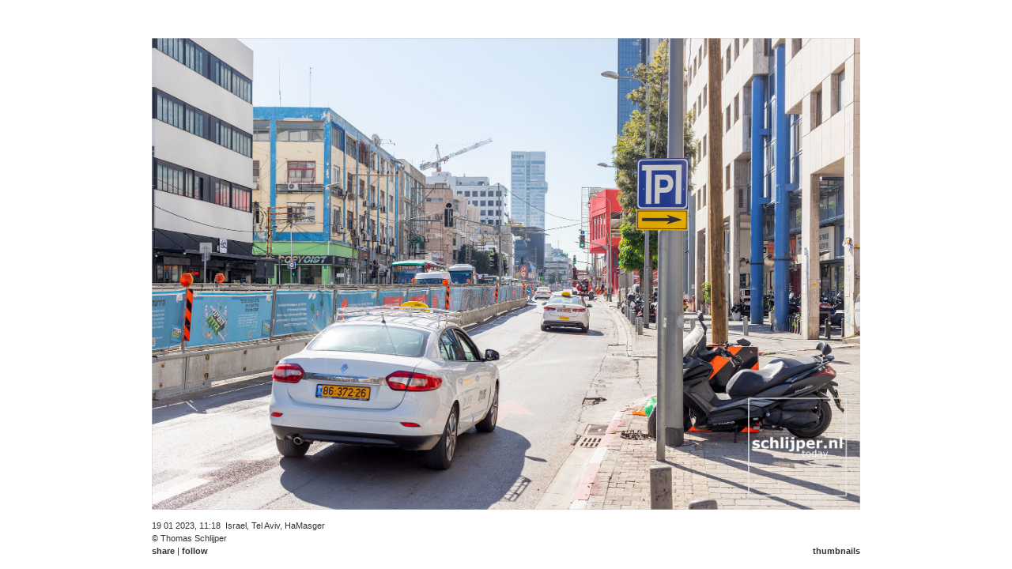

--- FILE ---
content_type: text/html;charset=UTF-8
request_url: https://schlijper.nl/230119-img-1081-tel-aviv-hamasger.photo?utm_source=rss_link&utm_medium=rss&utm_campaign=rss
body_size: 2913
content:



<!DOCTYPE HTML PUBLIC "-//W3C//DTD HTML 4.01//EN" "https://www.w3.org/TR/html4/strict.dtd"><html xmlns="https://www.w3.org/1999/xhtml">
    <head>
        
            

    
    <link media="screen" href="/ext/css-minified/schlijper.combined.minified.css" rel="stylesheet" type="text/css" />

    <!--[if IE]>
        <link media="screen" href="/ext/css-minified/ie.css" rel="stylesheet" type="text/css" />
    <![endif]-->



            <title>schlijper.nl today | thu jan 19, 2023  11:18 | img 1081 tel aviv hamasger</title>
            <link href="/rss.cfm" type="application/rss+xml" rel="alternate" title="Sitewide RSS Feed" />
            
            
            <link rel="image_src" href="https://media.schlijper.nl/thumbnail/23/01/19/230119-img-1081-tel-aviv-hamasger.jpg" />
            
            
            <link rel="canonical" href="https://schlijper.nl/230119-img-1081-tel-aviv-hamasger.photo" />
            
                
            <meta name="robots" content="index,follow" />
            <meta name="description" content="19 01 2023, 11:18, Israel, Tel Aviv, HaMasger&copy; Thomas Schlijper. Thomas Schlijper is a dutch freelance photographer based in Amsterdam. contact: thomas@schlijper.nl" />
            <meta name="keywords" content="mg,1081,tel,aviv,hamasger,Israel,Israël,winter,Tel Aviv,street,straat,straatbeeld,HaMasger,Reanault Fluence,taxi,cars,auto’s" />
            <meta http-equiv="Content-Type" content="text/html; charset=utf-8" />
            <meta http-equiv="Cache-Control" content="public" />
            <meta name="apple-itunes-app" content="app-id=327540348">
            
            
            
            
            
            <meta name="y_key" content="5ea33b4df2c2f121" />      
            <meta name="google-site-verification" content="V3L5U3aNbBqRsRXjQnZgPVGLQ_41AfxJ0PRhOHSs6E8" />
            <meta name="msvalidate.01" content="E454F45387104BDC1F608590AA5C937D" />
            <!-- loadstorm-27622 -->
            
            
            
                <meta name="ICBM" content="32.068151666667,34.787388333333" />
                <meta name="geo.position" content="32.068151666667,34.787388333333" />
                <meta name="geo.placename" content="HaMasger,Tel Aviv,Israel" />           
            
             
         
    </head>

        
    
    
        <body class="noJs">
        
            
	<div id="menu" class="ui-fade">
		
			<a 	href="/230119-img-1077-tel-aviv-hamasger-menachem-begin.photo" 
				id="leftLink" 
				class="menuitembutton left ieRoundedCornerFix"
				title="Browse to previous photo">&#9664;</a>
			
		
		<a id="menuTodayLink" 	  href="/" 			 class="menuitem">today</a>
		<a id="menuArchiveLink"   href="/archive/" 	 class="menuitem">archive</a>
		<a id="menuPortfolioLink" href="/portfolio/" class="menuitem">portfolio</a>
		<a id="menuTagCloudLink"  href="/tagcloud/"  class="menuitem">tagcloud</a>
		<a id="menuSchlijperLink" href="/schlijper/" class="menuitem">schlijper</a>
		<a id="menuContactLink"   href="/contact/"   class="menuitem">contact</a>
				

		    
		
		
		
		<input    name="ss" 
		          id="ss" 
		          class="menuSearchBox javascriptonly ieRoundedCornerFix" 
		          value="(search)" 
		          disabled="disabled"/>
        
		
			<a 	href="/230119-img-1088-tel-aviv-hamasger.photo" 
				id="rightLink" 
				class="menuitembutton right ieRoundedCornerFix"
				title="Browse to next photo">&#9654;</a>
			
		
	</div>


            
            <br/>
            
                              
            
                

    
    <div id="contentWrapper" class="noJs"> 
        
            
                
            
            
            
            

            
            <span itemscope itemtype="http://www.schema.org/Photograph">
                
                          
                    
                     
                        <div id="panoramaScrollWrapper" class="noJs">
                            <img src="https://media.schlijper.nl/high/23/01/19/230119-img-1081-tel-aviv-hamasger.jpg"
                                 itemprop="url" 
                                 id="content"
                                 class="noJs"
                                 style=""
                                 border="0" 
                                 title="img_1081 tel aviv hamasger"
                                 alt="Israel, Tel Aviv, 19 januari 2023" />  
                        </div>                                
                       
                  
                    
                    
                    <br/>
                    
                    <div    id="contentDescriptionLeft" 
                            class="noJs" 
                            style="">
                        <span itemprop="datePublished" datetime="2023-01-19T11:18">
                            19 01 2023, 11:18</span><span itemprop="contentLocation" itemscope itemtype="http://www.schema.org/Place"><span itemprop="address" itemscope itemtype="http://www.schema.org/PostalAddress">&nbsp;
                                    <span itemprop="addressCountry">Israel</span>,
                                    <span itemprop="addressLocality">Tel Aviv</span>, 
                                    <span itemprop="streetAddress">HaMasger</span>
                                
                            </span>
                            
                                
                                <span itemprop="geo" itemscope itemtype="http://schema.org/GeoCoordinates">
                                    <meta itemprop="latitude" content="32.068151666667" />
                                    <meta itemprop="longitude" content="34.787388333333" />
                                </span>
                            
                        </span>
                        <br/>
                        <div class="inlinediv">
                            
                            <span itemprop="author" itemscope itemtype="http://www.schema.org/Person">
                                
                                &copy; <span itemprop="name">Thomas Schlijper</span>
                            </span>
                        </div>
                        <div id="shareFollowBuyLinks" class="inlinediv">
                              <a id="shareLink"  class="javascriptonly" name="shareLink"  href="#">share</a> 
                            | <a id="followLink" class="javascriptonly" name="followLink" href="#">follow</a>
                            
                        </div>   
                        
                    </div>
                    
                    <div    id="contentDescriptionRight" 
                            class="noJs" 
                            style="">
                        <br/>
                        <br/>
                        
                         
                        <a id="thumbLink" href="/230119-img-1081-tel-aviv-hamasger.thumb">thumbnails</a>
                    </div>             
                                
                
            </span>            
                    
    </div>
    
    <div id="popUpContent" style="visibility:hidden;">
        <div id="followPopUpContent">
            <a class="shareLikeFollowLink" id="followRsLink" href="/rss.cfm">RSS</a><br>
            <a class="shareLikeFollowLink" id="followIoLink" href="https://itunes.apple.com/nl/app/schlijper/id327540348?mt=8">iPhone/iPad</a><br>
            <a class="shareLikeFollowLink" id="followTwLink" href="https://twitter.com/schlijper">Twitter</a><br>
            <a class="shareLikeFollowLink" id="followFbLink" href="https://www.facebook.com/schlijpernl">Facebook</a><br>
        </div> 
        
        <div id="sharePopUpContent" style="min-height:90px;min-width:120px;">
            <a class="shareLikeFollowLink" id="shareLiLink" href="https://schlijper.nl/230119-img-1081-tel-aviv-hamasger.photo">link</a><br>
            
            <a class="shareLikeFollowLink" id="shareEmLink" href="/cdn-cgi/l/email-protection#[base64]">email</a><br>
            
            <div class="shareButtonLiWrapper">
                <script data-cfasync="false" src="/cdn-cgi/scripts/5c5dd728/cloudflare-static/email-decode.min.js"></script><script type="IN/Share" data-url="https://schlijper.nl/230119-img-1081-tel-aviv-hamasger.photo" data-counter="right"></script>
            </div>
            
            <div class="shareButtonTwWrapper">
                <a href="https://twitter.com/share" class="twitter-share-button"
                    id="shareTwLink"
                    data-url="https://schlijper.nl/230119-img-1081-tel-aviv-hamasger.photo"
                    data-via="schlijper"
                    data-text="Check out this photo on schlijper.nl:"
                    data-related="schlijper"
                    data-count="horizontal">tweet</a>
            </div>
            <div class="shareButtonFbWrapper">
                <fb:like href="https://schlijper.nl/230119-img-1081-tel-aviv-hamasger.photo"
                    send="false"
                    layout="button_count"
                    width="200"
                    show_faces="false"
                    font="verdana"></fb:like><br>
            </div>
            <div class="shareButtonGpWrapper">
                <g:plusone size="small" href="https://schlijper.nl/230119-img-1081-tel-aviv-hamasger.photo"></g:plusone>
            </div>
        </div>
    </div>
     
    <script language="JavaScript" type="text/javascript"> 
        
        
            
                pic14615=new Image();
                pic14615.src="https://media.schlijper.nl/high/23/01/19/230119-img-1093-tel-aviv-hamasger.jpg"
                
        
            
                pic14616=new Image();
                pic14616.src="https://media.schlijper.nl/high/23/01/19/230119-img-1088-tel-aviv-hamasger.jpg"
                
        
            
                pic14617=new Image();
                pic14617.src="https://media.schlijper.nl/high/23/01/19/230119-img-1081-tel-aviv-hamasger.jpg"
                
        
            
                pic14618=new Image();
                pic14618.src="https://media.schlijper.nl/high/23/01/19/230119-img-1077-tel-aviv-hamasger-menachem-begin.jpg"
                
        
            
                pic14619=new Image();
                pic14619.src="https://media.schlijper.nl/high/23/01/19/230119-img-4610-tel-aviv-hamasger-menchem-begin.jpg"
                
        
    </script>
     

            
  
                
            
                
            

    
    <script type="text/javascript" language="JavaScript" >
        var gaAccountCode           =   'UA-16434417-1';
        var gaDomainName            =   'schlijper.nl';
        var prevUrl                 =   '/230119-img-1077-tel-aviv-hamasger-menachem-begin.photo';
        var nextUrl                 =   '/230119-img-1088-tel-aviv-hamasger.photo';
        var currentMediaFileId      =   '230119-img-1081-tel-aviv-hamasger';
        var pageType                =   'media';
        var viewType                =   'photo';
        var canonicalUrl            =   'https://schlijper.nl/230119-img-1081-tel-aviv-hamasger.photo';
        var origThumbsPerPage       =   '40';
        
            var mediaOrigWidth      =   2048;
            var mediaOrigHeight     =   1365;
            var mediaSizeType       =   'h';
            var mediaOrigSizeType   =   'h';
             
    </script>

    
        
        <script type="text/javascript" language="javascript" src="/ext/js-minified/schlijper.combined.minified.js"></script>
 
        
        
               
        
    
    
    
       
        



            <!-- hook for facebook code -->
            <div id="fb-root"></div>
        <script defer src="https://static.cloudflareinsights.com/beacon.min.js/vcd15cbe7772f49c399c6a5babf22c1241717689176015" integrity="sha512-ZpsOmlRQV6y907TI0dKBHq9Md29nnaEIPlkf84rnaERnq6zvWvPUqr2ft8M1aS28oN72PdrCzSjY4U6VaAw1EQ==" data-cf-beacon='{"version":"2024.11.0","token":"59fce5fcbcf449708d7a6484f9aaf4b8","r":1,"server_timing":{"name":{"cfCacheStatus":true,"cfEdge":true,"cfExtPri":true,"cfL4":true,"cfOrigin":true,"cfSpeedBrain":true},"location_startswith":null}}' crossorigin="anonymous"></script>
</body>        
    
</html>


--- FILE ---
content_type: text/html; charset=utf-8
request_url: https://accounts.google.com/o/oauth2/postmessageRelay?parent=https%3A%2F%2Fschlijper.nl&jsh=m%3B%2F_%2Fscs%2Fabc-static%2F_%2Fjs%2Fk%3Dgapi.lb.en.2kN9-TZiXrM.O%2Fd%3D1%2Frs%3DAHpOoo_B4hu0FeWRuWHfxnZ3V0WubwN7Qw%2Fm%3D__features__
body_size: 161
content:
<!DOCTYPE html><html><head><title></title><meta http-equiv="content-type" content="text/html; charset=utf-8"><meta http-equiv="X-UA-Compatible" content="IE=edge"><meta name="viewport" content="width=device-width, initial-scale=1, minimum-scale=1, maximum-scale=1, user-scalable=0"><script src='https://ssl.gstatic.com/accounts/o/2580342461-postmessagerelay.js' nonce="hUdFtfGZO97_ifRYvdVYXg"></script></head><body><script type="text/javascript" src="https://apis.google.com/js/rpc:shindig_random.js?onload=init" nonce="hUdFtfGZO97_ifRYvdVYXg"></script></body></html>

--- FILE ---
content_type: text/javascript
request_url: https://schlijper.nl/ext/js-minified/schlijper.combined.minified.js
body_size: 59773
content:
LazyLoad=(function(j){var g,h,b={},e=0,f={css:[],js:[]},m=j.styleSheets;function l(p,o){var q=j.createElement(p),n;for(n in o){if(o.hasOwnProperty(n)){q.setAttribute(n,o[n])}}return q}function i(n){var q=b[n],r,o;if(q){r=q.callback;o=q.urls;o.shift();e=0;if(!o.length){r&&r.call(q.context,q.obj);b[n]=null;f[n].length&&k(n)}}}function c(){var n=navigator.userAgent;g={async:j.createElement("script").async===true};(g.webkit=/AppleWebKit\//.test(n))||(g.ie=/MSIE/.test(n))||(g.opera=/Opera/.test(n))||(g.gecko=/Gecko\//.test(n))||(g.unknown=true)}function k(z,y,A,v,r){var t=function(){i(z)},B=z==="css",o=[],u,w,s,q,x,n;g||c();if(y){y=typeof y==="string"?[y]:y.concat();if(B||g.async||g.gecko||g.opera){f[z].push({urls:y,callback:A,obj:v,context:r})}else{for(u=0,w=y.length;u<w;++u){f[z].push({urls:[y[u]],callback:u===w-1?A:null,obj:v,context:r})}}}if(b[z]||!(q=b[z]=f[z].shift())){return}h||(h=j.head||j.getElementsByTagName("head")[0]);x=q.urls;for(u=0,w=x.length;u<w;++u){n=x[u];if(B){s=g.gecko?l("style"):l("link",{href:n,rel:"stylesheet"})}else{s=l("script",{src:n});s.async=false}s.className="lazyload";s.setAttribute("charset","utf-8");if(g.ie&&!B){s.onreadystatechange=function(){if(/loaded|complete/.test(s.readyState)){s.onreadystatechange=null;t()}}}else{if(B&&(g.gecko||g.webkit)){if(g.webkit){q.urls[u]=s.href;d()}else{s.innerHTML='@import "'+n+'";';a(s)}}else{s.onload=s.onerror=t}}o.push(s)}for(u=0,w=o.length;u<w;++u){h.appendChild(o[u])}}function a(p){var o;try{o=!!p.sheet.cssRules}catch(n){e+=1;if(e<200){setTimeout(function(){a(p)},50)}else{o&&i("css")}return}i("css")}function d(){var o=b.css,n;if(o){n=m.length;while(--n>=0){if(m[n].href===o.urls[0]){i("css");break}}e+=1;if(o){if(e<200){setTimeout(d,50)}else{i("css")}}}}return{css:function(p,q,o,n){k("css",p,q,o,n)},js:function(p,q,o,n){k("js",p,q,o,n)}}})(this.document);/*
 * jQuery JavaScript Library v1.5.1
 * https://jquery.com/
 *
 * Copyright 2011, John Resig
 * Dual licensed under the MIT or GPL Version 2 licenses.
 * https://jquery.org/license
 *
 * Includes Sizzle.js
 * https://sizzlejs.com/
 * Copyright 2011, The Dojo Foundation
 * Released under the MIT, BSD, and GPL Licenses.
 *
 * Date: Wed Feb 23 13:55:29 2011 -0500
 */
(function(aY,H){var al=aY.document;var a=(function(){var bn=function(bI,bJ){return new bn.fn.init(bI,bJ,bl)},bD=aY.jQuery,bp=aY.$,bl,bH=/^(?:[^<]*(<[\w\W]+>)[^>]*$|#([\w\-]+)$)/,bv=/\S/,br=/^\s+/,bm=/\s+$/,bq=/\d/,bj=/^<(\w+)\s*\/?>(?:<\/\1>)?$/,bw=/^[\],:{}\s]*$/,bF=/\\(?:["\\\/bfnrt]|u[0-9a-fA-F]{4})/g,by=/"[^"\\\n\r]*"|true|false|null|-?\d+(?:\.\d*)?(?:[eE][+\-]?\d+)?/g,bs=/(?:^|:|,)(?:\s*\[)+/g,bh=/(webkit)[ \/]([\w.]+)/,bA=/(opera)(?:.*version)?[ \/]([\w.]+)/,bz=/(msie) ([\w.]+)/,bB=/(mozilla)(?:.*? rv:([\w.]+))?/,bG=navigator.userAgent,bE,bC=false,bk,e="then done fail isResolved isRejected promise".split(" "),bd,bu=Object.prototype.toString,bo=Object.prototype.hasOwnProperty,bi=Array.prototype.push,bt=Array.prototype.slice,bx=String.prototype.trim,be=Array.prototype.indexOf,bg={};bn.fn=bn.prototype={constructor:bn,init:function(bI,bM,bL){var bK,bN,bJ,bO;if(!bI){return this}if(bI.nodeType){this.context=this[0]=bI;this.length=1;return this}if(bI==="body"&&!bM&&al.body){this.context=al;this[0]=al.body;this.selector="body";this.length=1;return this}if(typeof bI==="string"){bK=bH.exec(bI);if(bK&&(bK[1]||!bM)){if(bK[1]){bM=bM instanceof bn?bM[0]:bM;bO=(bM?bM.ownerDocument||bM:al);bJ=bj.exec(bI);if(bJ){if(bn.isPlainObject(bM)){bI=[al.createElement(bJ[1])];bn.fn.attr.call(bI,bM,true)}else{bI=[bO.createElement(bJ[1])]}}else{bJ=bn.buildFragment([bK[1]],[bO]);bI=(bJ.cacheable?bn.clone(bJ.fragment):bJ.fragment).childNodes}return bn.merge(this,bI)}else{bN=al.getElementById(bK[2]);if(bN&&bN.parentNode){if(bN.id!==bK[2]){return bL.find(bI)}this.length=1;this[0]=bN}this.context=al;this.selector=bI;return this}}else{if(!bM||bM.jquery){return(bM||bL).find(bI)}else{return this.constructor(bM).find(bI)}}}else{if(bn.isFunction(bI)){return bL.ready(bI)}}if(bI.selector!==H){this.selector=bI.selector;this.context=bI.context}return bn.makeArray(bI,this)},selector:"",jquery:"1.5.1",length:0,size:function(){return this.length},toArray:function(){return bt.call(this,0)},get:function(bI){return bI==null?this.toArray():(bI<0?this[this.length+bI]:this[bI])},pushStack:function(bJ,bL,bI){var bK=this.constructor();if(bn.isArray(bJ)){bi.apply(bK,bJ)}else{bn.merge(bK,bJ)}bK.prevObject=this;bK.context=this.context;if(bL==="find"){bK.selector=this.selector+(this.selector?" ":"")+bI}else{if(bL){bK.selector=this.selector+"."+bL+"("+bI+")"}}return bK},each:function(bJ,bI){return bn.each(this,bJ,bI)},ready:function(bI){bn.bindReady();bk.done(bI);return this},eq:function(bI){return bI===-1?this.slice(bI):this.slice(bI,+bI+1)},first:function(){return this.eq(0)},last:function(){return this.eq(-1)},slice:function(){return this.pushStack(bt.apply(this,arguments),"slice",bt.call(arguments).join(","))},map:function(bI){return this.pushStack(bn.map(this,function(bK,bJ){return bI.call(bK,bJ,bK)}))},end:function(){return this.prevObject||this.constructor(null)},push:bi,sort:[].sort,splice:[].splice};bn.fn.init.prototype=bn.fn;bn.extend=bn.fn.extend=function(){var bR,bK,bI,bJ,bO,bP,bN=arguments[0]||{},bM=1,bL=arguments.length,bQ=false;if(typeof bN==="boolean"){bQ=bN;bN=arguments[1]||{};bM=2}if(typeof bN!=="object"&&!bn.isFunction(bN)){bN={}}if(bL===bM){bN=this;--bM}for(;bM<bL;bM++){if((bR=arguments[bM])!=null){for(bK in bR){bI=bN[bK];bJ=bR[bK];if(bN===bJ){continue}if(bQ&&bJ&&(bn.isPlainObject(bJ)||(bO=bn.isArray(bJ)))){if(bO){bO=false;bP=bI&&bn.isArray(bI)?bI:[]}else{bP=bI&&bn.isPlainObject(bI)?bI:{}}bN[bK]=bn.extend(bQ,bP,bJ)}else{if(bJ!==H){bN[bK]=bJ}}}}}return bN};bn.extend({noConflict:function(bI){aY.$=bp;if(bI){aY.jQuery=bD}return bn},isReady:false,readyWait:1,ready:function(bI){if(bI===true){bn.readyWait--}if(!bn.readyWait||(bI!==true&&!bn.isReady)){if(!al.body){return setTimeout(bn.ready,1)}bn.isReady=true;if(bI!==true&&--bn.readyWait>0){return}bk.resolveWith(al,[bn]);if(bn.fn.trigger){bn(al).trigger("ready").unbind("ready")}}},bindReady:function(){if(bC){return}bC=true;if(al.readyState==="complete"){return setTimeout(bn.ready,1)}if(al.addEventListener){al.addEventListener("DOMContentLoaded",bd,false);aY.addEventListener("load",bn.ready,false)}else{if(al.attachEvent){al.attachEvent("onreadystatechange",bd);aY.attachEvent("onload",bn.ready);var bI=false;try{bI=aY.frameElement==null}catch(bJ){}if(al.documentElement.doScroll&&bI){bf()}}}},isFunction:function(bI){return bn.type(bI)==="function"},isArray:Array.isArray||function(bI){return bn.type(bI)==="array"},isWindow:function(bI){return bI&&typeof bI==="object"&&"setInterval" in bI},isNaN:function(bI){return bI==null||!bq.test(bI)||isNaN(bI)},type:function(bI){return bI==null?String(bI):bg[bu.call(bI)]||"object"},isPlainObject:function(bJ){if(!bJ||bn.type(bJ)!=="object"||bJ.nodeType||bn.isWindow(bJ)){return false}if(bJ.constructor&&!bo.call(bJ,"constructor")&&!bo.call(bJ.constructor.prototype,"isPrototypeOf")){return false}var bI;for(bI in bJ){}return bI===H||bo.call(bJ,bI)},isEmptyObject:function(bJ){for(var bI in bJ){return false}return true},error:function(bI){throw bI},parseJSON:function(bI){if(typeof bI!=="string"||!bI){return null}bI=bn.trim(bI);if(bw.test(bI.replace(bF,"@").replace(by,"]").replace(bs,""))){return aY.JSON&&aY.JSON.parse?aY.JSON.parse(bI):(new Function("return "+bI))()}else{bn.error("Invalid JSON: "+bI)}},parseXML:function(bK,bI,bJ){if(aY.DOMParser){bJ=new DOMParser();bI=bJ.parseFromString(bK,"text/xml")}else{bI=new ActiveXObject("Microsoft.XMLDOM");bI.async="false";bI.loadXML(bK)}bJ=bI.documentElement;if(!bJ||!bJ.nodeName||bJ.nodeName==="parsererror"){bn.error("Invalid XML: "+bK)}return bI},noop:function(){},globalEval:function(bK){if(bK&&bv.test(bK)){var bJ=al.head||al.getElementsByTagName("head")[0]||al.documentElement,bI=al.createElement("script");if(bn.support.scriptEval()){bI.appendChild(al.createTextNode(bK))}else{bI.text=bK}bJ.insertBefore(bI,bJ.firstChild);bJ.removeChild(bI)}},nodeName:function(bJ,bI){return bJ.nodeName&&bJ.nodeName.toUpperCase()===bI.toUpperCase()},each:function(bL,bP,bK){var bJ,bM=0,bN=bL.length,bI=bN===H||bn.isFunction(bL);if(bK){if(bI){for(bJ in bL){if(bP.apply(bL[bJ],bK)===false){break}}}else{for(;bM<bN;){if(bP.apply(bL[bM++],bK)===false){break}}}}else{if(bI){for(bJ in bL){if(bP.call(bL[bJ],bJ,bL[bJ])===false){break}}}else{for(var bO=bL[0];bM<bN&&bP.call(bO,bM,bO)!==false;bO=bL[++bM]){}}}return bL},trim:bx?function(bI){return bI==null?"":bx.call(bI)}:function(bI){return bI==null?"":bI.toString().replace(br,"").replace(bm,"")},makeArray:function(bL,bJ){var bI=bJ||[];if(bL!=null){var bK=bn.type(bL);if(bL.length==null||bK==="string"||bK==="function"||bK==="regexp"||bn.isWindow(bL)){bi.call(bI,bL)}else{bn.merge(bI,bL)}}return bI},inArray:function(bK,bL){if(bL.indexOf){return bL.indexOf(bK)}for(var bI=0,bJ=bL.length;bI<bJ;bI++){if(bL[bI]===bK){return bI}}return -1},merge:function(bM,bK){var bL=bM.length,bJ=0;if(typeof bK.length==="number"){for(var bI=bK.length;bJ<bI;bJ++){bM[bL++]=bK[bJ]}}else{while(bK[bJ]!==H){bM[bL++]=bK[bJ++]}}bM.length=bL;return bM},grep:function(bJ,bO,bI){var bK=[],bN;bI=!!bI;for(var bL=0,bM=bJ.length;bL<bM;bL++){bN=!!bO(bJ[bL],bL);if(bI!==bN){bK.push(bJ[bL])}}return bK},map:function(bJ,bO,bI){var bK=[],bN;for(var bL=0,bM=bJ.length;bL<bM;bL++){bN=bO(bJ[bL],bL,bI);if(bN!=null){bK[bK.length]=bN}}return bK.concat.apply([],bK)},guid:1,proxy:function(bK,bJ,bI){if(arguments.length===2){if(typeof bJ==="string"){bI=bK;bK=bI[bJ];bJ=H}else{if(bJ&&!bn.isFunction(bJ)){bI=bJ;bJ=H}}}if(!bJ&&bK){bJ=function(){return bK.apply(bI||this,arguments)}}if(bK){bJ.guid=bK.guid=bK.guid||bJ.guid||bn.guid++}return bJ},access:function(bI,bQ,bO,bK,bN,bP){var bJ=bI.length;if(typeof bQ==="object"){for(var bL in bQ){bn.access(bI,bL,bQ[bL],bK,bN,bO)}return bI}if(bO!==H){bK=!bP&&bK&&bn.isFunction(bO);for(var bM=0;bM<bJ;bM++){bN(bI[bM],bQ,bK?bO.call(bI[bM],bM,bN(bI[bM],bQ)):bO,bP)}return bI}return bJ?bN(bI[0],bQ):H},now:function(){return(new Date()).getTime()},_Deferred:function(){var bL=[],bM,bJ,bK,bI={done:function(){if(!bK){var bO=arguments,bP,bS,bR,bQ,bN;if(bM){bN=bM;bM=0}for(bP=0,bS=bO.length;bP<bS;bP++){bR=bO[bP];bQ=bn.type(bR);if(bQ==="array"){bI.done.apply(bI,bR)}else{if(bQ==="function"){bL.push(bR)}}}if(bN){bI.resolveWith(bN[0],bN[1])}}return this},resolveWith:function(bO,bN){if(!bK&&!bM&&!bJ){bJ=1;try{while(bL[0]){bL.shift().apply(bO,bN)}}catch(bP){throw bP}finally{bM=[bO,bN];bJ=0}}return this},resolve:function(){bI.resolveWith(bn.isFunction(this.promise)?this.promise():this,arguments);return this},isResolved:function(){return !!(bJ||bM)},cancel:function(){bK=1;bL=[];return this}};return bI},Deferred:function(bJ){var bI=bn._Deferred(),bL=bn._Deferred(),bK;bn.extend(bI,{then:function(bN,bM){bI.done(bN).fail(bM);return this},fail:bL.done,rejectWith:bL.resolveWith,reject:bL.resolve,isRejected:bL.isResolved,promise:function(bN){if(bN==null){if(bK){return bK}bK=bN={}}var bM=e.length;while(bM--){bN[e[bM]]=bI[e[bM]]}return bN}});bI.done(bL.cancel).fail(bI.cancel);delete bI.cancel;if(bJ){bJ.call(bI,bI)}return bI},when:function(bJ){var bO=arguments.length,bI=bO<=1&&bJ&&bn.isFunction(bJ.promise)?bJ:bn.Deferred(),bM=bI.promise();if(bO>1){var bN=bt.call(arguments,0),bL=bO,bK=function(bP){return function(bQ){bN[bP]=arguments.length>1?bt.call(arguments,0):bQ;if(!(--bL)){bI.resolveWith(bM,bN)}}};while((bO--)){bJ=bN[bO];if(bJ&&bn.isFunction(bJ.promise)){bJ.promise().then(bK(bO),bI.reject)}else{--bL}}if(!bL){bI.resolveWith(bM,bN)}}else{if(bI!==bJ){bI.resolve(bJ)}}return bM},uaMatch:function(bJ){bJ=bJ.toLowerCase();var bI=bh.exec(bJ)||bA.exec(bJ)||bz.exec(bJ)||bJ.indexOf("compatible")<0&&bB.exec(bJ)||[];return{browser:bI[1]||"",version:bI[2]||"0"}},sub:function(){function bJ(bL,bM){return new bJ.fn.init(bL,bM)}bn.extend(true,bJ,this);bJ.superclass=this;bJ.fn=bJ.prototype=this();bJ.fn.constructor=bJ;bJ.subclass=this.subclass;bJ.fn.init=function bK(bL,bM){if(bM&&bM instanceof bn&&!(bM instanceof bJ)){bM=bJ(bM)}return bn.fn.init.call(this,bL,bM,bI)};bJ.fn.init.prototype=bJ.fn;var bI=bJ(al);return bJ},browser:{}});bk=bn._Deferred();bn.each("Boolean Number String Function Array Date RegExp Object".split(" "),function(bJ,bI){bg["[object "+bI+"]"]=bI.toLowerCase()});bE=bn.uaMatch(bG);if(bE.browser){bn.browser[bE.browser]=true;bn.browser.version=bE.version}if(bn.browser.webkit){bn.browser.safari=true}if(be){bn.inArray=function(bI,bJ){return be.call(bJ,bI)}}if(bv.test("\xA0")){br=/^[\s\xA0]+/;bm=/[\s\xA0]+$/}bl=bn(al);if(al.addEventListener){bd=function(){al.removeEventListener("DOMContentLoaded",bd,false);bn.ready()}}else{if(al.attachEvent){bd=function(){if(al.readyState==="complete"){al.detachEvent("onreadystatechange",bd);bn.ready()}}}}function bf(){if(bn.isReady){return}try{al.documentElement.doScroll("left")}catch(bI){setTimeout(bf,1);return}bn.ready()}return bn})();(function(){a.support={};var bd=al.createElement("div");bd.style.display="none";bd.innerHTML="   <link/><table></table><a href='/a' style='color:red;float:left;opacity:.55;'>a</a><input type='checkbox'/>";var bm=bd.getElementsByTagName("*"),bk=bd.getElementsByTagName("a")[0],bl=al.createElement("select"),be=bl.appendChild(al.createElement("option")),bj=bd.getElementsByTagName("input")[0];if(!bm||!bm.length||!bk){return}a.support={leadingWhitespace:bd.firstChild.nodeType===3,tbody:!bd.getElementsByTagName("tbody").length,htmlSerialize:!!bd.getElementsByTagName("link").length,style:/red/.test(bk.getAttribute("style")),hrefNormalized:bk.getAttribute("href")==="/a",opacity:/^0.55$/.test(bk.style.opacity),cssFloat:!!bk.style.cssFloat,checkOn:bj.value==="on",optSelected:be.selected,deleteExpando:true,optDisabled:false,checkClone:false,noCloneEvent:true,noCloneChecked:true,boxModel:null,inlineBlockNeedsLayout:false,shrinkWrapBlocks:false,reliableHiddenOffsets:true};bj.checked=true;a.support.noCloneChecked=bj.cloneNode(true).checked;bl.disabled=true;a.support.optDisabled=!be.disabled;var bf=null;a.support.scriptEval=function(){if(bf===null){var bo=al.documentElement,bp=al.createElement("script"),br="script"+a.now();try{bp.appendChild(al.createTextNode("window."+br+"=1;"))}catch(bq){}bo.insertBefore(bp,bo.firstChild);if(aY[br]){bf=true;delete aY[br]}else{bf=false}bo.removeChild(bp);bo=bp=br=null}return bf};try{delete bd.test}catch(bh){a.support.deleteExpando=false}if(!bd.addEventListener&&bd.attachEvent&&bd.fireEvent){bd.attachEvent("onclick",function bn(){a.support.noCloneEvent=false;bd.detachEvent("onclick",bn)});bd.cloneNode(true).fireEvent("onclick")}bd=al.createElement("div");bd.innerHTML="<input type='radio' name='radiotest' checked='checked'/>";var bg=al.createDocumentFragment();bg.appendChild(bd.firstChild);a.support.checkClone=bg.cloneNode(true).cloneNode(true).lastChild.checked;a(function(){var bp=al.createElement("div"),e=al.getElementsByTagName("body")[0];if(!e){return}bp.style.width=bp.style.paddingLeft="1px";e.appendChild(bp);a.boxModel=a.support.boxModel=bp.offsetWidth===2;if("zoom" in bp.style){bp.style.display="inline";bp.style.zoom=1;a.support.inlineBlockNeedsLayout=bp.offsetWidth===2;bp.style.display="";bp.innerHTML="<div style='width:4px;'></div>";a.support.shrinkWrapBlocks=bp.offsetWidth!==2}bp.innerHTML="<table><tr><td style='padding:0;border:0;display:none'></td><td>t</td></tr></table>";var bo=bp.getElementsByTagName("td");a.support.reliableHiddenOffsets=bo[0].offsetHeight===0;bo[0].style.display="";bo[1].style.display="none";a.support.reliableHiddenOffsets=a.support.reliableHiddenOffsets&&bo[0].offsetHeight===0;bp.innerHTML="";e.removeChild(bp).style.display="none";bp=bo=null});var bi=function(e){var bp=al.createElement("div");e="on"+e;if(!bp.attachEvent){return true}var bo=(e in bp);if(!bo){bp.setAttribute(e,"return;");bo=typeof bp[e]==="function"}bp=null;return bo};a.support.submitBubbles=bi("submit");a.support.changeBubbles=bi("change");bd=bm=bk=null})();var aE=/^(?:\{.*\}|\[.*\])$/;a.extend({cache:{},uuid:0,expando:"jQuery"+(a.fn.jquery+Math.random()).replace(/\D/g,""),noData:{embed:true,object:"clsid:D27CDB6E-AE6D-11cf-96B8-444553540000",applet:true},hasData:function(e){e=e.nodeType?a.cache[e[a.expando]]:e[a.expando];return !!e&&!P(e)},data:function(bf,bd,bh,bg){if(!a.acceptData(bf)){return}var bk=a.expando,bj=typeof bd==="string",bi,bl=bf.nodeType,e=bl?a.cache:bf,be=bl?bf[a.expando]:bf[a.expando]&&a.expando;if((!be||(bg&&be&&!e[be][bk]))&&bj&&bh===H){return}if(!be){if(bl){bf[a.expando]=be=++a.uuid}else{be=a.expando}}if(!e[be]){e[be]={};if(!bl){e[be].toJSON=a.noop}}if(typeof bd==="object"||typeof bd==="function"){if(bg){e[be][bk]=a.extend(e[be][bk],bd)}else{e[be]=a.extend(e[be],bd)}}bi=e[be];if(bg){if(!bi[bk]){bi[bk]={}}bi=bi[bk]}if(bh!==H){bi[bd]=bh}if(bd==="events"&&!bi[bd]){return bi[bk]&&bi[bk].events}return bj?bi[bd]:bi},removeData:function(bg,be,bh){if(!a.acceptData(bg)){return}var bj=a.expando,bk=bg.nodeType,bd=bk?a.cache:bg,bf=bk?bg[a.expando]:a.expando;if(!bd[bf]){return}if(be){var bi=bh?bd[bf][bj]:bd[bf];if(bi){delete bi[be];if(!P(bi)){return}}}if(bh){delete bd[bf][bj];if(!P(bd[bf])){return}}var e=bd[bf][bj];if(a.support.deleteExpando||bd!=aY){delete bd[bf]}else{bd[bf]=null}if(e){bd[bf]={};if(!bk){bd[bf].toJSON=a.noop}bd[bf][bj]=e}else{if(bk){if(a.support.deleteExpando){delete bg[a.expando]}else{if(bg.removeAttribute){bg.removeAttribute(a.expando)}else{bg[a.expando]=null}}}}},_data:function(bd,e,be){return a.data(bd,e,be,true)},acceptData:function(bd){if(bd.nodeName){var e=a.noData[bd.nodeName.toLowerCase()];if(e){return !(e===true||bd.getAttribute("classid")!==e)}}return true}});a.fn.extend({data:function(bg,bi){var bh=null;if(typeof bg==="undefined"){if(this.length){bh=a.data(this[0]);if(this[0].nodeType===1){var e=this[0].attributes,be;for(var bf=0,bd=e.length;bf<bd;bf++){be=e[bf].name;if(be.indexOf("data-")===0){be=be.substr(5);aT(this[0],be,bh[be])}}}}return bh}else{if(typeof bg==="object"){return this.each(function(){a.data(this,bg)})}}var bj=bg.split(".");bj[1]=bj[1]?"."+bj[1]:"";if(bi===H){bh=this.triggerHandler("getData"+bj[1]+"!",[bj[0]]);if(bh===H&&this.length){bh=a.data(this[0],bg);bh=aT(this[0],bg,bh)}return bh===H&&bj[1]?this.data(bj[0]):bh}else{return this.each(function(){var bl=a(this),bk=[bj[0],bi];bl.triggerHandler("setData"+bj[1]+"!",bk);a.data(this,bg,bi);bl.triggerHandler("changeData"+bj[1]+"!",bk)})}},removeData:function(e){return this.each(function(){a.removeData(this,e)})}});function aT(be,bd,bf){if(bf===H&&be.nodeType===1){bf=be.getAttribute("data-"+bd);if(typeof bf==="string"){try{bf=bf==="true"?true:bf==="false"?false:bf==="null"?null:!a.isNaN(bf)?parseFloat(bf):aE.test(bf)?a.parseJSON(bf):bf}catch(bg){}a.data(be,bd,bf)}else{bf=H}}return bf}function P(bd){for(var e in bd){if(e!=="toJSON"){return false}}return true}a.extend({queue:function(bd,e,bf){if(!bd){return}e=(e||"fx")+"queue";var be=a._data(bd,e);if(!bf){return be||[]}if(!be||a.isArray(bf)){be=a._data(bd,e,a.makeArray(bf))}else{be.push(bf)}return be},dequeue:function(bf,be){be=be||"fx";var e=a.queue(bf,be),bd=e.shift();if(bd==="inprogress"){bd=e.shift()}if(bd){if(be==="fx"){e.unshift("inprogress")}bd.call(bf,function(){a.dequeue(bf,be)})}if(!e.length){a.removeData(bf,be+"queue",true)}}});a.fn.extend({queue:function(e,bd){if(typeof e!=="string"){bd=e;e="fx"}if(bd===H){return a.queue(this[0],e)}return this.each(function(bf){var be=a.queue(this,e,bd);if(e==="fx"&&be[0]!=="inprogress"){a.dequeue(this,e)}})},dequeue:function(e){return this.each(function(){a.dequeue(this,e)})},delay:function(bd,e){bd=a.fx?a.fx.speeds[bd]||bd:bd;e=e||"fx";return this.queue(e,function(){var be=this;setTimeout(function(){a.dequeue(be,e)},bd)})},clearQueue:function(e){return this.queue(e||"fx",[])}});var aC=/[\n\t\r]/g,a3=/\s+/,aG=/\r/g,a2=/^(?:href|src|style)$/,f=/^(?:button|input)$/i,C=/^(?:button|input|object|select|textarea)$/i,k=/^a(?:rea)?$/i,Q=/^(?:radio|checkbox)$/i;a.props={"for":"htmlFor","class":"className",readonly:"readOnly",maxlength:"maxLength",cellspacing:"cellSpacing",rowspan:"rowSpan",colspan:"colSpan",tabindex:"tabIndex",usemap:"useMap",frameborder:"frameBorder"};a.fn.extend({attr:function(e,bd){return a.access(this,e,bd,true,a.attr)},removeAttr:function(e,bd){return this.each(function(){a.attr(this,e,"");if(this.nodeType===1){this.removeAttribute(e)}})},addClass:function(bj){if(a.isFunction(bj)){return this.each(function(bm){var bl=a(this);bl.addClass(bj.call(this,bm,bl.attr("class")))})}if(bj&&typeof bj==="string"){var e=(bj||"").split(a3);for(var bf=0,be=this.length;bf<be;bf++){var bd=this[bf];if(bd.nodeType===1){if(!bd.className){bd.className=bj}else{var bg=" "+bd.className+" ",bi=bd.className;for(var bh=0,bk=e.length;bh<bk;bh++){if(bg.indexOf(" "+e[bh]+" ")<0){bi+=" "+e[bh]}}bd.className=a.trim(bi)}}}}return this},removeClass:function(bh){if(a.isFunction(bh)){return this.each(function(bl){var bk=a(this);bk.removeClass(bh.call(this,bl,bk.attr("class")))})}if((bh&&typeof bh==="string")||bh===H){var bi=(bh||"").split(a3);for(var be=0,bd=this.length;be<bd;be++){var bg=this[be];if(bg.nodeType===1&&bg.className){if(bh){var bf=(" "+bg.className+" ").replace(aC," ");for(var bj=0,e=bi.length;bj<e;bj++){bf=bf.replace(" "+bi[bj]+" "," ")}bg.className=a.trim(bf)}else{bg.className=""}}}}return this},toggleClass:function(bf,bd){var be=typeof bf,e=typeof bd==="boolean";if(a.isFunction(bf)){return this.each(function(bh){var bg=a(this);bg.toggleClass(bf.call(this,bh,bg.attr("class"),bd),bd)})}return this.each(function(){if(be==="string"){var bi,bh=0,bg=a(this),bj=bd,bk=bf.split(a3);while((bi=bk[bh++])){bj=e?bj:!bg.hasClass(bi);bg[bj?"addClass":"removeClass"](bi)}}else{if(be==="undefined"||be==="boolean"){if(this.className){a._data(this,"__className__",this.className)}this.className=this.className||bf===false?"":a._data(this,"__className__")||""}}})},hasClass:function(e){var bf=" "+e+" ";for(var be=0,bd=this.length;be<bd;be++){if((" "+this[be].className+" ").replace(aC," ").indexOf(bf)>-1){return true}}return false},val:function(bk){if(!arguments.length){var be=this[0];if(be){if(a.nodeName(be,"option")){var bd=be.attributes.value;return !bd||bd.specified?be.value:be.text}if(a.nodeName(be,"select")){var bi=be.selectedIndex,bl=[],bm=be.options,bh=be.type==="select-one";if(bi<0){return null}for(var bf=bh?bi:0,bj=bh?bi+1:bm.length;bf<bj;bf++){var bg=bm[bf];if(bg.selected&&(a.support.optDisabled?!bg.disabled:bg.getAttribute("disabled")===null)&&(!bg.parentNode.disabled||!a.nodeName(bg.parentNode,"optgroup"))){bk=a(bg).val();if(bh){return bk}bl.push(bk)}}if(bh&&!bl.length&&bm.length){return a(bm[bi]).val()}return bl}if(Q.test(be.type)&&!a.support.checkOn){return be.getAttribute("value")===null?"on":be.value}return(be.value||"").replace(aG,"")}return H}var e=a.isFunction(bk);return this.each(function(bp){var bo=a(this),bq=bk;if(this.nodeType!==1){return}if(e){bq=bk.call(this,bp,bo.val())}if(bq==null){bq=""}else{if(typeof bq==="number"){bq+=""}else{if(a.isArray(bq)){bq=a.map(bq,function(br){return br==null?"":br+""})}}}if(a.isArray(bq)&&Q.test(this.type)){this.checked=a.inArray(bo.val(),bq)>=0}else{if(a.nodeName(this,"select")){var bn=a.makeArray(bq);a("option",this).each(function(){this.selected=a.inArray(a(this).val(),bn)>=0});if(!bn.length){this.selectedIndex=-1}}else{this.value=bq}}})}});a.extend({attrFn:{val:true,css:true,html:true,text:true,data:true,width:true,height:true,offset:true},attr:function(bd,e,bi,bl){if(!bd||bd.nodeType===3||bd.nodeType===8||bd.nodeType===2){return H}if(bl&&e in a.attrFn){return a(bd)[e](bi)}var be=bd.nodeType!==1||!a.isXMLDoc(bd),bh=bi!==H;e=be&&a.props[e]||e;if(bd.nodeType===1){var bg=a2.test(e);if(e==="selected"&&!a.support.optSelected){var bj=bd.parentNode;if(bj){bj.selectedIndex;if(bj.parentNode){bj.parentNode.selectedIndex}}}if((e in bd||bd[e]!==H)&&be&&!bg){if(bh){if(e==="type"&&f.test(bd.nodeName)&&bd.parentNode){a.error("type property can't be changed")}if(bi===null){if(bd.nodeType===1){bd.removeAttribute(e)}}else{bd[e]=bi}}if(a.nodeName(bd,"form")&&bd.getAttributeNode(e)){return bd.getAttributeNode(e).nodeValue}if(e==="tabIndex"){var bk=bd.getAttributeNode("tabIndex");return bk&&bk.specified?bk.value:C.test(bd.nodeName)||k.test(bd.nodeName)&&bd.href?0:H}return bd[e]}if(!a.support.style&&be&&e==="style"){if(bh){bd.style.cssText=""+bi}return bd.style.cssText}if(bh){bd.setAttribute(e,""+bi)}if(!bd.attributes[e]&&(bd.hasAttribute&&!bd.hasAttribute(e))){return H}var bf=!a.support.hrefNormalized&&be&&bg?bd.getAttribute(e,2):bd.getAttribute(e);return bf===null?H:bf}if(bh){bd[e]=bi}return bd[e]}});var aP=/\.(.*)$/,a0=/^(?:textarea|input|select)$/i,K=/\./g,aa=/ /g,aw=/[^\w\s.|`]/g,E=function(e){return e.replace(aw,"\\$&")};a.event={add:function(bg,bk,br,bi){if(bg.nodeType===3||bg.nodeType===8){return}try{if(a.isWindow(bg)&&(bg!==aY&&!bg.frameElement)){bg=aY}}catch(bl){}if(br===false){br=a5}else{if(!br){return}}var be,bp;if(br.handler){be=br;br=be.handler}if(!br.guid){br.guid=a.guid++}var bm=a._data(bg);if(!bm){return}var bq=bm.events,bj=bm.handle;if(!bq){bm.events=bq={}}if(!bj){bm.handle=bj=function(){return typeof a!=="undefined"&&!a.event.triggered?a.event.handle.apply(bj.elem,arguments):H}}bj.elem=bg;bk=bk.split(" ");var bo,bh=0,bd;while((bo=bk[bh++])){bp=be?a.extend({},be):{handler:br,data:bi};if(bo.indexOf(".")>-1){bd=bo.split(".");bo=bd.shift();bp.namespace=bd.slice(0).sort().join(".")}else{bd=[];bp.namespace=""}bp.type=bo;if(!bp.guid){bp.guid=br.guid}var bf=bq[bo],bn=a.event.special[bo]||{};if(!bf){bf=bq[bo]=[];if(!bn.setup||bn.setup.call(bg,bi,bd,bj)===false){if(bg.addEventListener){bg.addEventListener(bo,bj,false)}else{if(bg.attachEvent){bg.attachEvent("on"+bo,bj)}}}}if(bn.add){bn.add.call(bg,bp);if(!bp.handler.guid){bp.handler.guid=br.guid}}bf.push(bp);a.event.global[bo]=true}bg=null},global:{},remove:function(br,bm,be,bi){if(br.nodeType===3||br.nodeType===8){return}if(be===false){be=a5}var bu,bh,bj,bo,bp=0,bf,bk,bn,bg,bl,e,bt,bq=a.hasData(br)&&a._data(br),bd=bq&&bq.events;if(!bq||!bd){return}if(bm&&bm.type){be=bm.handler;bm=bm.type}if(!bm||typeof bm==="string"&&bm.charAt(0)==="."){bm=bm||"";for(bh in bd){a.event.remove(br,bh+bm)}return}bm=bm.split(" ");while((bh=bm[bp++])){bt=bh;e=null;bf=bh.indexOf(".")<0;bk=[];if(!bf){bk=bh.split(".");bh=bk.shift();bn=new RegExp("(^|\\.)"+a.map(bk.slice(0).sort(),E).join("\\.(?:.*\\.)?")+"(\\.|$)")}bl=bd[bh];if(!bl){continue}if(!be){for(bo=0;bo<bl.length;bo++){e=bl[bo];if(bf||bn.test(e.namespace)){a.event.remove(br,bt,e.handler,bo);bl.splice(bo--,1)}}continue}bg=a.event.special[bh]||{};for(bo=bi||0;bo<bl.length;bo++){e=bl[bo];if(be.guid===e.guid){if(bf||bn.test(e.namespace)){if(bi==null){bl.splice(bo--,1)}if(bg.remove){bg.remove.call(br,e)}}if(bi!=null){break}}}if(bl.length===0||bi!=null&&bl.length===1){if(!bg.teardown||bg.teardown.call(br,bk)===false){a.removeEvent(br,bh,bq.handle)}bu=null;delete bd[bh]}}if(a.isEmptyObject(bd)){var bs=bq.handle;if(bs){bs.elem=null}delete bq.events;delete bq.handle;if(a.isEmptyObject(bq)){a.removeData(br,H,true)}}},trigger:function(bd,bi,bf){var bm=bd.type||bd,bh=arguments[3];if(!bh){bd=typeof bd==="object"?bd[a.expando]?bd:a.extend(a.Event(bm),bd):a.Event(bm);if(bm.indexOf("!")>=0){bd.type=bm=bm.slice(0,-1);bd.exclusive=true}if(!bf){bd.stopPropagation();if(a.event.global[bm]){a.each(a.cache,function(){var br=a.expando,bq=this[br];if(bq&&bq.events&&bq.events[bm]){a.event.trigger(bd,bi,bq.handle.elem)}})}}if(!bf||bf.nodeType===3||bf.nodeType===8){return H}bd.result=H;bd.target=bf;bi=a.makeArray(bi);bi.unshift(bd)}bd.currentTarget=bf;var bj=a._data(bf,"handle");if(bj){bj.apply(bf,bi)}var bo=bf.parentNode||bf.ownerDocument;try{if(!(bf&&bf.nodeName&&a.noData[bf.nodeName.toLowerCase()])){if(bf["on"+bm]&&bf["on"+bm].apply(bf,bi)===false){bd.result=false;bd.preventDefault()}}}catch(bn){}if(!bd.isPropagationStopped()&&bo){a.event.trigger(bd,bi,bo,true)}else{if(!bd.isDefaultPrevented()){var be,bk=bd.target,e=bm.replace(aP,""),bp=a.nodeName(bk,"a")&&e==="click",bl=a.event.special[e]||{};if((!bl._default||bl._default.call(bf,bd)===false)&&!bp&&!(bk&&bk.nodeName&&a.noData[bk.nodeName.toLowerCase()])){try{if(bk[e]){be=bk["on"+e];if(be){bk["on"+e]=null}a.event.triggered=true;bk[e]()}}catch(bg){}if(be){bk["on"+e]=be}a.event.triggered=false}}}},handle:function(e){var bl,be,bd,bn,bm,bh=[],bj=a.makeArray(arguments);e=bj[0]=a.event.fix(e||aY.event);e.currentTarget=this;bl=e.type.indexOf(".")<0&&!e.exclusive;if(!bl){bd=e.type.split(".");e.type=bd.shift();bh=bd.slice(0).sort();bn=new RegExp("(^|\\.)"+bh.join("\\.(?:.*\\.)?")+"(\\.|$)")}e.namespace=e.namespace||bh.join(".");bm=a._data(this,"events");be=(bm||{})[e.type];if(bm&&be){be=be.slice(0);for(var bg=0,bf=be.length;bg<bf;bg++){var bk=be[bg];if(bl||bn.test(bk.namespace)){e.handler=bk.handler;e.data=bk.data;e.handleObj=bk;var bi=bk.handler.apply(this,bj);if(bi!==H){e.result=bi;if(bi===false){e.preventDefault();e.stopPropagation()}}if(e.isImmediatePropagationStopped()){break}}}}return e.result},props:"altKey attrChange attrName bubbles button cancelable charCode clientX clientY ctrlKey currentTarget data detail eventPhase fromElement handler keyCode layerX layerY metaKey newValue offsetX offsetY pageX pageY prevValue relatedNode relatedTarget screenX screenY shiftKey srcElement target toElement view wheelDelta which".split(" "),fix:function(bf){if(bf[a.expando]){return bf}var bd=bf;bf=a.Event(bd);for(var be=this.props.length,bh;be;){bh=this.props[--be];bf[bh]=bd[bh]}if(!bf.target){bf.target=bf.srcElement||al}if(bf.target.nodeType===3){bf.target=bf.target.parentNode}if(!bf.relatedTarget&&bf.fromElement){bf.relatedTarget=bf.fromElement===bf.target?bf.toElement:bf.fromElement}if(bf.pageX==null&&bf.clientX!=null){var bg=al.documentElement,e=al.body;bf.pageX=bf.clientX+(bg&&bg.scrollLeft||e&&e.scrollLeft||0)-(bg&&bg.clientLeft||e&&e.clientLeft||0);bf.pageY=bf.clientY+(bg&&bg.scrollTop||e&&e.scrollTop||0)-(bg&&bg.clientTop||e&&e.clientTop||0)}if(bf.which==null&&(bf.charCode!=null||bf.keyCode!=null)){bf.which=bf.charCode!=null?bf.charCode:bf.keyCode}if(!bf.metaKey&&bf.ctrlKey){bf.metaKey=bf.ctrlKey}if(!bf.which&&bf.button!==H){bf.which=(bf.button&1?1:(bf.button&2?3:(bf.button&4?2:0)))}return bf},guid:100000000,proxy:a.proxy,special:{ready:{setup:a.bindReady,teardown:a.noop},live:{add:function(e){a.event.add(this,n(e.origType,e.selector),a.extend({},e,{handler:af,guid:e.handler.guid}))},remove:function(e){a.event.remove(this,n(e.origType,e.selector),e)}},beforeunload:{setup:function(be,bd,e){if(a.isWindow(this)){this.onbeforeunload=e}},teardown:function(bd,e){if(this.onbeforeunload===e){this.onbeforeunload=null}}}}};a.removeEvent=al.removeEventListener?function(bd,e,be){if(bd.removeEventListener){bd.removeEventListener(e,be,false)}}:function(bd,e,be){if(bd.detachEvent){bd.detachEvent("on"+e,be)}};a.Event=function(e){if(!this.preventDefault){return new a.Event(e)}if(e&&e.type){this.originalEvent=e;this.type=e.type;this.isDefaultPrevented=(e.defaultPrevented||e.returnValue===false||e.getPreventDefault&&e.getPreventDefault())?h:a5}else{this.type=e}this.timeStamp=a.now();this[a.expando]=true};function a5(){return false}function h(){return true}a.Event.prototype={preventDefault:function(){this.isDefaultPrevented=h;var bd=this.originalEvent;if(!bd){return}if(bd.preventDefault){bd.preventDefault()}else{bd.returnValue=false}},stopPropagation:function(){this.isPropagationStopped=h;var bd=this.originalEvent;if(!bd){return}if(bd.stopPropagation){bd.stopPropagation()}bd.cancelBubble=true},stopImmediatePropagation:function(){this.isImmediatePropagationStopped=h;this.stopPropagation()},isDefaultPrevented:a5,isPropagationStopped:a5,isImmediatePropagationStopped:a5};var Z=function(be){var bd=be.relatedTarget;try{if(bd!==al&&!bd.parentNode){return}while(bd&&bd!==this){bd=bd.parentNode}if(bd!==this){be.type=be.data;a.event.handle.apply(this,arguments)}}catch(bf){}},aK=function(e){e.type=e.data;a.event.handle.apply(this,arguments)};a.each({mouseenter:"mouseover",mouseleave:"mouseout"},function(bd,e){a.event.special[bd]={setup:function(be){a.event.add(this,e,be&&be.selector?aK:Z,bd)},teardown:function(be){a.event.remove(this,e,be&&be.selector?aK:Z)}}});if(!a.support.submitBubbles){a.event.special.submit={setup:function(bd,e){if(this.nodeName&&this.nodeName.toLowerCase()!=="form"){a.event.add(this,"click.specialSubmit",function(bg){var bf=bg.target,be=bf.type;if((be==="submit"||be==="image")&&a(bf).closest("form").length){aN("submit",this,arguments)}});a.event.add(this,"keypress.specialSubmit",function(bg){var bf=bg.target,be=bf.type;if((be==="text"||be==="password")&&a(bf).closest("form").length&&bg.keyCode===13){aN("submit",this,arguments)}})}else{return false}},teardown:function(e){a.event.remove(this,".specialSubmit")}}}if(!a.support.changeBubbles){var a6,j=function(bd){var e=bd.type,be=bd.value;if(e==="radio"||e==="checkbox"){be=bd.checked}else{if(e==="select-multiple"){be=bd.selectedIndex>-1?a.map(bd.options,function(bf){return bf.selected}).join("-"):""}else{if(bd.nodeName.toLowerCase()==="select"){be=bd.selectedIndex}}}return be},X=function X(bf){var bd=bf.target,be,bg;if(!a0.test(bd.nodeName)||bd.readOnly){return}be=a._data(bd,"_change_data");bg=j(bd);if(bf.type!=="focusout"||bd.type!=="radio"){a._data(bd,"_change_data",bg)}if(be===H||bg===be){return}if(be!=null||bg){bf.type="change";bf.liveFired=H;a.event.trigger(bf,arguments[1],bd)}};a.event.special.change={filters:{focusout:X,beforedeactivate:X,click:function(bf){var be=bf.target,bd=be.type;if(bd==="radio"||bd==="checkbox"||be.nodeName.toLowerCase()==="select"){X.call(this,bf)}},keydown:function(bf){var be=bf.target,bd=be.type;if((bf.keyCode===13&&be.nodeName.toLowerCase()!=="textarea")||(bf.keyCode===32&&(bd==="checkbox"||bd==="radio"))||bd==="select-multiple"){X.call(this,bf)}},beforeactivate:function(be){var bd=be.target;a._data(bd,"_change_data",j(bd))}},setup:function(be,bd){if(this.type==="file"){return false}for(var e in a6){a.event.add(this,e+".specialChange",a6[e])}return a0.test(this.nodeName)},teardown:function(e){a.event.remove(this,".specialChange");return a0.test(this.nodeName)}};a6=a.event.special.change.filters;a6.focus=a6.beforeactivate}function aN(bd,bf,e){var be=a.extend({},e[0]);be.type=bd;be.originalEvent={};be.liveFired=H;a.event.handle.call(bf,be);if(be.isDefaultPrevented()){e[0].preventDefault()}}if(al.addEventListener){a.each({focus:"focusin",blur:"focusout"},function(be,e){a.event.special[e]={setup:function(){this.addEventListener(be,bd,true)},teardown:function(){this.removeEventListener(be,bd,true)}};function bd(bf){bf=a.event.fix(bf);bf.type=e;return a.event.handle.call(this,bf)}})}a.each(["bind","one"],function(bd,e){a.fn[e]=function(bj,bk,bi){if(typeof bj==="object"){for(var bg in bj){this[e](bg,bk,bj[bg],bi)}return this}if(a.isFunction(bk)||bk===false){bi=bk;bk=H}var bh=e==="one"?a.proxy(bi,function(bl){a(this).unbind(bl,bh);return bi.apply(this,arguments)}):bi;if(bj==="unload"&&e!=="one"){this.one(bj,bk,bi)}else{for(var bf=0,be=this.length;bf<be;bf++){a.event.add(this[bf],bj,bh,bk)}}return this}});a.fn.extend({unbind:function(bg,bf){if(typeof bg==="object"&&!bg.preventDefault){for(var be in bg){this.unbind(be,bg[be])}}else{for(var bd=0,e=this.length;bd<e;bd++){a.event.remove(this[bd],bg,bf)}}return this},delegate:function(e,bd,bf,be){return this.live(bd,bf,be,e)},undelegate:function(e,bd,be){if(arguments.length===0){return this.unbind("live")}else{return this.die(bd,null,be,e)}},trigger:function(e,bd){return this.each(function(){a.event.trigger(e,bd,this)})},triggerHandler:function(e,be){if(this[0]){var bd=a.Event(e);bd.preventDefault();bd.stopPropagation();a.event.trigger(bd,be,this[0]);return bd.result}},toggle:function(be){var e=arguments,bd=1;while(bd<e.length){a.proxy(be,e[bd++])}return this.click(a.proxy(be,function(bf){var bg=(a._data(this,"lastToggle"+be.guid)||0)%bd;a._data(this,"lastToggle"+be.guid,bg+1);bf.preventDefault();return e[bg].apply(this,arguments)||false}))},hover:function(e,bd){return this.mouseenter(e).mouseleave(bd||e)}});var aH={focus:"focusin",blur:"focusout",mouseenter:"mouseover",mouseleave:"mouseout"};a.each(["live","die"],function(bd,e){a.fn[e]=function(bn,bk,bp,bg){var bo,bl=0,bm,bf,br,bi=bg||this.selector,be=bg?this:a(this.context);if(typeof bn==="object"&&!bn.preventDefault){for(var bq in bn){be[e](bq,bk,bn[bq],bi)}return this}if(a.isFunction(bk)){bp=bk;bk=H}bn=(bn||"").split(" ");while((bo=bn[bl++])!=null){bm=aP.exec(bo);bf="";if(bm){bf=bm[0];bo=bo.replace(aP,"")}if(bo==="hover"){bn.push("mouseenter"+bf,"mouseleave"+bf);continue}br=bo;if(bo==="focus"||bo==="blur"){bn.push(aH[bo]+bf);bo=bo+bf}else{bo=(aH[bo]||bo)+bf}if(e==="live"){for(var bj=0,bh=be.length;bj<bh;bj++){a.event.add(be[bj],"live."+n(bo,bi),{data:bk,selector:bi,handler:bp,origType:bo,origHandler:bp,preType:br})}}else{be.unbind("live."+n(bo,bi),bp)}}return this}});function af(bn){var bk,bf,bt,bh,e,bp,bm,bo,bl,bs,bj,bi,br,bq=[],bg=[],bd=a._data(this,"events");if(bn.liveFired===this||!bd||!bd.live||bn.target.disabled||bn.button&&bn.type==="click"){return}if(bn.namespace){bi=new RegExp("(^|\\.)"+bn.namespace.split(".").join("\\.(?:.*\\.)?")+"(\\.|$)")}bn.liveFired=this;var be=bd.live.slice(0);for(bm=0;bm<be.length;bm++){e=be[bm];if(e.origType.replace(aP,"")===bn.type){bg.push(e.selector)}else{be.splice(bm--,1)}}bh=a(bn.target).closest(bg,bn.currentTarget);for(bo=0,bl=bh.length;bo<bl;bo++){bj=bh[bo];for(bm=0;bm<be.length;bm++){e=be[bm];if(bj.selector===e.selector&&(!bi||bi.test(e.namespace))&&!bj.elem.disabled){bp=bj.elem;bt=null;if(e.preType==="mouseenter"||e.preType==="mouseleave"){bn.type=e.preType;bt=a(bn.relatedTarget).closest(e.selector)[0]}if(!bt||bt!==bp){bq.push({elem:bp,handleObj:e,level:bj.level})}}}}for(bo=0,bl=bq.length;bo<bl;bo++){bh=bq[bo];if(bf&&bh.level>bf){break}bn.currentTarget=bh.elem;bn.data=bh.handleObj.data;bn.handleObj=bh.handleObj;br=bh.handleObj.origHandler.apply(bh.elem,arguments);if(br===false||bn.isPropagationStopped()){bf=bh.level;if(br===false){bk=false}if(bn.isImmediatePropagationStopped()){break}}}return bk}function n(bd,e){return(bd&&bd!=="*"?bd+".":"")+e.replace(K,"`").replace(aa,"&")}a.each(("blur focus focusin focusout load resize scroll unload click dblclick mousedown mouseup mousemove mouseover mouseout mouseenter mouseleave change select submit keydown keypress keyup error").split(" "),function(bd,e){a.fn[e]=function(bf,be){if(be==null){be=bf;bf=null}return arguments.length>0?this.bind(e,bf,be):this.trigger(e)};if(a.attrFn){a.attrFn[e]=true}});
/*
 * Sizzle CSS Selector Engine
 *  Copyright 2011, The Dojo Foundation
 *  Released under the MIT, BSD, and GPL Licenses.
 *  More information: https://sizzlejs.com/
 */
(function(){var bn=/((?:\((?:\([^()]+\)|[^()]+)+\)|\[(?:\[[^\[\]]*\]|['"][^'"]*['"]|[^\[\]'"]+)+\]|\\.|[^ >+~,(\[\\]+)+|[>+~])(\s*,\s*)?((?:.|\r|\n)*)/g,bo=0,br=Object.prototype.toString,bi=false,bh=true,bp=/\\/g,bv=/\W/;[0,0].sort(function(){bh=false;return 0});var bf=function(bA,e,bD,bE){bD=bD||[];e=e||al;var bG=e;if(e.nodeType!==1&&e.nodeType!==9){return[]}if(!bA||typeof bA!=="string"){return bD}var bx,bI,bL,bw,bH,bK,bJ,bC,bz=true,by=bf.isXML(e),bB=[],bF=bA;do{bn.exec("");bx=bn.exec(bF);if(bx){bF=bx[3];bB.push(bx[1]);if(bx[2]){bw=bx[3];break}}}while(bx);if(bB.length>1&&bj.exec(bA)){if(bB.length===2&&bk.relative[bB[0]]){bI=bs(bB[0]+bB[1],e)}else{bI=bk.relative[bB[0]]?[e]:bf(bB.shift(),e);while(bB.length){bA=bB.shift();if(bk.relative[bA]){bA+=bB.shift()}bI=bs(bA,bI)}}}else{if(!bE&&bB.length>1&&e.nodeType===9&&!by&&bk.match.ID.test(bB[0])&&!bk.match.ID.test(bB[bB.length-1])){bH=bf.find(bB.shift(),e,by);e=bH.expr?bf.filter(bH.expr,bH.set)[0]:bH.set[0]}if(e){bH=bE?{expr:bB.pop(),set:bl(bE)}:bf.find(bB.pop(),bB.length===1&&(bB[0]==="~"||bB[0]==="+")&&e.parentNode?e.parentNode:e,by);bI=bH.expr?bf.filter(bH.expr,bH.set):bH.set;if(bB.length>0){bL=bl(bI)}else{bz=false}while(bB.length){bK=bB.pop();bJ=bK;if(!bk.relative[bK]){bK=""}else{bJ=bB.pop()}if(bJ==null){bJ=e}bk.relative[bK](bL,bJ,by)}}else{bL=bB=[]}}if(!bL){bL=bI}if(!bL){bf.error(bK||bA)}if(br.call(bL)==="[object Array]"){if(!bz){bD.push.apply(bD,bL)}else{if(e&&e.nodeType===1){for(bC=0;bL[bC]!=null;bC++){if(bL[bC]&&(bL[bC]===true||bL[bC].nodeType===1&&bf.contains(e,bL[bC]))){bD.push(bI[bC])}}}else{for(bC=0;bL[bC]!=null;bC++){if(bL[bC]&&bL[bC].nodeType===1){bD.push(bI[bC])}}}}}else{bl(bL,bD)}if(bw){bf(bw,bG,bD,bE);bf.uniqueSort(bD)}return bD};bf.uniqueSort=function(bw){if(bq){bi=bh;bw.sort(bq);if(bi){for(var e=1;e<bw.length;e++){if(bw[e]===bw[e-1]){bw.splice(e--,1)}}}}return bw};bf.matches=function(e,bw){return bf(e,null,null,bw)};bf.matchesSelector=function(e,bw){return bf(bw,null,null,[e]).length>0};bf.find=function(bC,e,bD){var bB;if(!bC){return[]}for(var by=0,bx=bk.order.length;by<bx;by++){var bz,bA=bk.order[by];if((bz=bk.leftMatch[bA].exec(bC))){var bw=bz[1];bz.splice(1,1);if(bw.substr(bw.length-1)!=="\\"){bz[1]=(bz[1]||"").replace(bp,"");bB=bk.find[bA](bz,e,bD);if(bB!=null){bC=bC.replace(bk.match[bA],"");break}}}}if(!bB){bB=typeof e.getElementsByTagName!=="undefined"?e.getElementsByTagName("*"):[]}return{set:bB,expr:bC}};bf.filter=function(bG,bF,bJ,bz){var bB,e,bx=bG,bL=[],bD=bF,bC=bF&&bF[0]&&bf.isXML(bF[0]);while(bG&&bF.length){for(var bE in bk.filter){if((bB=bk.leftMatch[bE].exec(bG))!=null&&bB[2]){var bK,bI,bw=bk.filter[bE],by=bB[1];e=false;bB.splice(1,1);if(by.substr(by.length-1)==="\\"){continue}if(bD===bL){bL=[]}if(bk.preFilter[bE]){bB=bk.preFilter[bE](bB,bD,bJ,bL,bz,bC);if(!bB){e=bK=true}else{if(bB===true){continue}}}if(bB){for(var bA=0;(bI=bD[bA])!=null;bA++){if(bI){bK=bw(bI,bB,bA,bD);var bH=bz^!!bK;if(bJ&&bK!=null){if(bH){e=true}else{bD[bA]=false}}else{if(bH){bL.push(bI);e=true}}}}}if(bK!==H){if(!bJ){bD=bL}bG=bG.replace(bk.match[bE],"");if(!e){return[]}break}}}if(bG===bx){if(e==null){bf.error(bG)}else{break}}bx=bG}return bD};bf.error=function(e){throw"Syntax error, unrecognized expression: "+e};var bk=bf.selectors={order:["ID","NAME","TAG"],match:{ID:/#((?:[\w\u00c0-\uFFFF\-]|\\.)+)/,CLASS:/\.((?:[\w\u00c0-\uFFFF\-]|\\.)+)/,NAME:/\[name=['"]*((?:[\w\u00c0-\uFFFF\-]|\\.)+)['"]*\]/,ATTR:/\[\s*((?:[\w\u00c0-\uFFFF\-]|\\.)+)\s*(?:(\S?=)\s*(?:(['"])(.*?)\3|(#?(?:[\w\u00c0-\uFFFF\-]|\\.)*)|)|)\s*\]/,TAG:/^((?:[\w\u00c0-\uFFFF\*\-]|\\.)+)/,CHILD:/:(only|nth|last|first)-child(?:\(\s*(even|odd|(?:[+\-]?\d+|(?:[+\-]?\d*)?n\s*(?:[+\-]\s*\d+)?))\s*\))?/,POS:/:(nth|eq|gt|lt|first|last|even|odd)(?:\((\d*)\))?(?=[^\-]|$)/,PSEUDO:/:((?:[\w\u00c0-\uFFFF\-]|\\.)+)(?:\((['"]?)((?:\([^\)]+\)|[^\(\)]*)+)\2\))?/},leftMatch:{},attrMap:{"class":"className","for":"htmlFor"},attrHandle:{href:function(e){return e.getAttribute("href")},type:function(e){return e.getAttribute("type")}},relative:{"+":function(bB,bw){var by=typeof bw==="string",bA=by&&!bv.test(bw),bC=by&&!bA;if(bA){bw=bw.toLowerCase()}for(var bx=0,e=bB.length,bz;bx<e;bx++){if((bz=bB[bx])){while((bz=bz.previousSibling)&&bz.nodeType!==1){}bB[bx]=bC||bz&&bz.nodeName.toLowerCase()===bw?bz||false:bz===bw}}if(bC){bf.filter(bw,bB,true)}},">":function(bB,bw){var bA,bz=typeof bw==="string",bx=0,e=bB.length;if(bz&&!bv.test(bw)){bw=bw.toLowerCase();for(;bx<e;bx++){bA=bB[bx];if(bA){var by=bA.parentNode;bB[bx]=by.nodeName.toLowerCase()===bw?by:false}}}else{for(;bx<e;bx++){bA=bB[bx];if(bA){bB[bx]=bz?bA.parentNode:bA.parentNode===bw}}if(bz){bf.filter(bw,bB,true)}}},"":function(by,bw,bA){var bz,bx=bo++,e=bt;if(typeof bw==="string"&&!bv.test(bw)){bw=bw.toLowerCase();bz=bw;e=bd}e("parentNode",bw,bx,by,bz,bA)},"~":function(by,bw,bA){var bz,bx=bo++,e=bt;if(typeof bw==="string"&&!bv.test(bw)){bw=bw.toLowerCase();bz=bw;e=bd}e("previousSibling",bw,bx,by,bz,bA)}},find:{ID:function(bw,bx,by){if(typeof bx.getElementById!=="undefined"&&!by){var e=bx.getElementById(bw[1]);return e&&e.parentNode?[e]:[]}},NAME:function(bx,bA){if(typeof bA.getElementsByName!=="undefined"){var bw=[],bz=bA.getElementsByName(bx[1]);for(var by=0,e=bz.length;by<e;by++){if(bz[by].getAttribute("name")===bx[1]){bw.push(bz[by])}}return bw.length===0?null:bw}},TAG:function(e,bw){if(typeof bw.getElementsByTagName!=="undefined"){return bw.getElementsByTagName(e[1])}}},preFilter:{CLASS:function(by,bw,bx,e,bB,bC){by=" "+by[1].replace(bp,"")+" ";if(bC){return by}for(var bz=0,bA;(bA=bw[bz])!=null;bz++){if(bA){if(bB^(bA.className&&(" "+bA.className+" ").replace(/[\t\n\r]/g," ").indexOf(by)>=0)){if(!bx){e.push(bA)}}else{if(bx){bw[bz]=false}}}}return false},ID:function(e){return e[1].replace(bp,"")},TAG:function(bw,e){return bw[1].replace(bp,"").toLowerCase()},CHILD:function(e){if(e[1]==="nth"){if(!e[2]){bf.error(e[0])}e[2]=e[2].replace(/^\+|\s*/g,"");var bw=/(-?)(\d*)(?:n([+\-]?\d*))?/.exec(e[2]==="even"&&"2n"||e[2]==="odd"&&"2n+1"||!/\D/.test(e[2])&&"0n+"+e[2]||e[2]);e[2]=(bw[1]+(bw[2]||1))-0;e[3]=bw[3]-0}else{if(e[2]){bf.error(e[0])}}e[0]=bo++;return e},ATTR:function(bz,bw,bx,e,bA,bB){var by=bz[1]=bz[1].replace(bp,"");if(!bB&&bk.attrMap[by]){bz[1]=bk.attrMap[by]}bz[4]=(bz[4]||bz[5]||"").replace(bp,"");if(bz[2]==="~="){bz[4]=" "+bz[4]+" "}return bz},PSEUDO:function(bz,bw,bx,e,bA){if(bz[1]==="not"){if((bn.exec(bz[3])||"").length>1||/^\w/.test(bz[3])){bz[3]=bf(bz[3],null,null,bw)}else{var by=bf.filter(bz[3],bw,bx,true^bA);if(!bx){e.push.apply(e,by)}return false}}else{if(bk.match.POS.test(bz[0])||bk.match.CHILD.test(bz[0])){return true}}return bz},POS:function(e){e.unshift(true);return e}},filters:{enabled:function(e){return e.disabled===false&&e.type!=="hidden"},disabled:function(e){return e.disabled===true},checked:function(e){return e.checked===true},selected:function(e){if(e.parentNode){e.parentNode.selectedIndex}return e.selected===true},parent:function(e){return !!e.firstChild},empty:function(e){return !e.firstChild},has:function(bx,bw,e){return !!bf(e[3],bx).length},header:function(e){return(/h\d/i).test(e.nodeName)},text:function(e){return"text"===e.getAttribute("type")},radio:function(e){return"radio"===e.type},checkbox:function(e){return"checkbox"===e.type},file:function(e){return"file"===e.type},password:function(e){return"password"===e.type},submit:function(e){return"submit"===e.type},image:function(e){return"image"===e.type},reset:function(e){return"reset"===e.type},button:function(e){return"button"===e.type||e.nodeName.toLowerCase()==="button"},input:function(e){return(/input|select|textarea|button/i).test(e.nodeName)}},setFilters:{first:function(bw,e){return e===0},last:function(bx,bw,e,by){return bw===by.length-1},even:function(bw,e){return e%2===0},odd:function(bw,e){return e%2===1},lt:function(bx,bw,e){return bw<e[3]-0},gt:function(bx,bw,e){return bw>e[3]-0},nth:function(bx,bw,e){return e[3]-0===bw},eq:function(bx,bw,e){return e[3]-0===bw}},filter:{PSEUDO:function(bx,bC,bB,bD){var e=bC[1],bw=bk.filters[e];if(bw){return bw(bx,bB,bC,bD)}else{if(e==="contains"){return(bx.textContent||bx.innerText||bf.getText([bx])||"").indexOf(bC[3])>=0}else{if(e==="not"){var by=bC[3];for(var bA=0,bz=by.length;bA<bz;bA++){if(by[bA]===bx){return false}}return true}else{bf.error(e)}}}},CHILD:function(e,by){var bB=by[1],bw=e;switch(bB){case"only":case"first":while((bw=bw.previousSibling)){if(bw.nodeType===1){return false}}if(bB==="first"){return true}bw=e;case"last":while((bw=bw.nextSibling)){if(bw.nodeType===1){return false}}return true;case"nth":var bx=by[2],bE=by[3];if(bx===1&&bE===0){return true}var bA=by[0],bD=e.parentNode;if(bD&&(bD.sizcache!==bA||!e.nodeIndex)){var bz=0;for(bw=bD.firstChild;bw;bw=bw.nextSibling){if(bw.nodeType===1){bw.nodeIndex=++bz}}bD.sizcache=bA}var bC=e.nodeIndex-bE;if(bx===0){return bC===0}else{return(bC%bx===0&&bC/bx>=0)}}},ID:function(bw,e){return bw.nodeType===1&&bw.getAttribute("id")===e},TAG:function(bw,e){return(e==="*"&&bw.nodeType===1)||bw.nodeName.toLowerCase()===e},CLASS:function(bw,e){return(" "+(bw.className||bw.getAttribute("class"))+" ").indexOf(e)>-1},ATTR:function(bA,by){var bx=by[1],e=bk.attrHandle[bx]?bk.attrHandle[bx](bA):bA[bx]!=null?bA[bx]:bA.getAttribute(bx),bB=e+"",bz=by[2],bw=by[4];return e==null?bz==="!=":bz==="="?bB===bw:bz==="*="?bB.indexOf(bw)>=0:bz==="~="?(" "+bB+" ").indexOf(bw)>=0:!bw?bB&&e!==false:bz==="!="?bB!==bw:bz==="^="?bB.indexOf(bw)===0:bz==="$="?bB.substr(bB.length-bw.length)===bw:bz==="|="?bB===bw||bB.substr(0,bw.length+1)===bw+"-":false},POS:function(bz,bw,bx,bA){var e=bw[2],by=bk.setFilters[e];if(by){return by(bz,bx,bw,bA)}}}};var bj=bk.match.POS,be=function(bw,e){return"\\"+(e-0+1)};for(var bg in bk.match){bk.match[bg]=new RegExp(bk.match[bg].source+(/(?![^\[]*\])(?![^\(]*\))/.source));bk.leftMatch[bg]=new RegExp(/(^(?:.|\r|\n)*?)/.source+bk.match[bg].source.replace(/\\(\d+)/g,be))}var bl=function(bw,e){bw=Array.prototype.slice.call(bw,0);if(e){e.push.apply(e,bw);return e}return bw};try{Array.prototype.slice.call(al.documentElement.childNodes,0)[0].nodeType}catch(bu){bl=function(bz,by){var bx=0,bw=by||[];if(br.call(bz)==="[object Array]"){Array.prototype.push.apply(bw,bz)}else{if(typeof bz.length==="number"){for(var e=bz.length;bx<e;bx++){bw.push(bz[bx])}}else{for(;bz[bx];bx++){bw.push(bz[bx])}}}return bw}}var bq,bm;if(al.documentElement.compareDocumentPosition){bq=function(bw,e){if(bw===e){bi=true;return 0}if(!bw.compareDocumentPosition||!e.compareDocumentPosition){return bw.compareDocumentPosition?-1:1}return bw.compareDocumentPosition(e)&4?-1:1}}else{bq=function(bD,bC){var bA,bw,bx=[],e=[],bz=bD.parentNode,bB=bC.parentNode,bE=bz;if(bD===bC){bi=true;return 0}else{if(bz===bB){return bm(bD,bC)}else{if(!bz){return -1}else{if(!bB){return 1}}}}while(bE){bx.unshift(bE);bE=bE.parentNode}bE=bB;while(bE){e.unshift(bE);bE=bE.parentNode}bA=bx.length;bw=e.length;for(var by=0;by<bA&&by<bw;by++){if(bx[by]!==e[by]){return bm(bx[by],e[by])}}return by===bA?bm(bD,e[by],-1):bm(bx[by],bC,1)};bm=function(bw,e,bx){if(bw===e){return bx}var by=bw.nextSibling;while(by){if(by===e){return -1}by=by.nextSibling}return 1}}bf.getText=function(e){var bw="",by;for(var bx=0;e[bx];bx++){by=e[bx];if(by.nodeType===3||by.nodeType===4){bw+=by.nodeValue}else{if(by.nodeType!==8){bw+=bf.getText(by.childNodes)}}}return bw};(function(){var bw=al.createElement("div"),bx="script"+(new Date()).getTime(),e=al.documentElement;bw.innerHTML="<a name='"+bx+"'/>";e.insertBefore(bw,e.firstChild);if(al.getElementById(bx)){bk.find.ID=function(bz,bA,bB){if(typeof bA.getElementById!=="undefined"&&!bB){var by=bA.getElementById(bz[1]);return by?by.id===bz[1]||typeof by.getAttributeNode!=="undefined"&&by.getAttributeNode("id").nodeValue===bz[1]?[by]:H:[]}};bk.filter.ID=function(bA,by){var bz=typeof bA.getAttributeNode!=="undefined"&&bA.getAttributeNode("id");return bA.nodeType===1&&bz&&bz.nodeValue===by}}e.removeChild(bw);e=bw=null})();(function(){var e=al.createElement("div");e.appendChild(al.createComment(""));if(e.getElementsByTagName("*").length>0){bk.find.TAG=function(bw,bA){var bz=bA.getElementsByTagName(bw[1]);if(bw[1]==="*"){var by=[];for(var bx=0;bz[bx];bx++){if(bz[bx].nodeType===1){by.push(bz[bx])}}bz=by}return bz}}e.innerHTML="<a href='#'></a>";if(e.firstChild&&typeof e.firstChild.getAttribute!=="undefined"&&e.firstChild.getAttribute("href")!=="#"){bk.attrHandle.href=function(bw){return bw.getAttribute("href",2)}}e=null})();if(al.querySelectorAll){(function(){var e=bf,by=al.createElement("div"),bx="__sizzle__";by.innerHTML="<p class='TEST'></p>";if(by.querySelectorAll&&by.querySelectorAll(".TEST").length===0){return}bf=function(bJ,bA,bE,bI){bA=bA||al;if(!bI&&!bf.isXML(bA)){var bH=/^(\w+$)|^\.([\w\-]+$)|^#([\w\-]+$)/.exec(bJ);if(bH&&(bA.nodeType===1||bA.nodeType===9)){if(bH[1]){return bl(bA.getElementsByTagName(bJ),bE)}else{if(bH[2]&&bk.find.CLASS&&bA.getElementsByClassName){return bl(bA.getElementsByClassName(bH[2]),bE)}}}if(bA.nodeType===9){if(bJ==="body"&&bA.body){return bl([bA.body],bE)}else{if(bH&&bH[3]){var bD=bA.getElementById(bH[3]);if(bD&&bD.parentNode){if(bD.id===bH[3]){return bl([bD],bE)}}else{return bl([],bE)}}}try{return bl(bA.querySelectorAll(bJ),bE)}catch(bF){}}else{if(bA.nodeType===1&&bA.nodeName.toLowerCase()!=="object"){var bB=bA,bC=bA.getAttribute("id"),bz=bC||bx,bL=bA.parentNode,bK=/^\s*[+~]/.test(bJ);if(!bC){bA.setAttribute("id",bz)}else{bz=bz.replace(/'/g,"\\$&")}if(bK&&bL){bA=bA.parentNode}try{if(!bK||bL){return bl(bA.querySelectorAll("[id='"+bz+"'] "+bJ),bE)}}catch(bG){}finally{if(!bC){bB.removeAttribute("id")}}}}}return e(bJ,bA,bE,bI)};for(var bw in e){bf[bw]=e[bw]}by=null})()}(function(){var e=al.documentElement,bx=e.matchesSelector||e.mozMatchesSelector||e.webkitMatchesSelector||e.msMatchesSelector,bw=false;try{bx.call(al.documentElement,"[test!='']:sizzle")}catch(by){bw=true}if(bx){bf.matchesSelector=function(bz,bB){bB=bB.replace(/\=\s*([^'"\]]*)\s*\]/g,"='$1']");if(!bf.isXML(bz)){try{if(bw||!bk.match.PSEUDO.test(bB)&&!/!=/.test(bB)){return bx.call(bz,bB)}}catch(bA){}}return bf(bB,null,null,[bz]).length>0}}})();(function(){var e=al.createElement("div");e.innerHTML="<div class='test e'></div><div class='test'></div>";if(!e.getElementsByClassName||e.getElementsByClassName("e").length===0){return}e.lastChild.className="e";if(e.getElementsByClassName("e").length===1){return}bk.order.splice(1,0,"CLASS");bk.find.CLASS=function(bw,bx,by){if(typeof bx.getElementsByClassName!=="undefined"&&!by){return bx.getElementsByClassName(bw[1])}};e=null})();function bd(bw,bB,bA,bE,bC,bD){for(var by=0,bx=bE.length;by<bx;by++){var e=bE[by];if(e){var bz=false;e=e[bw];while(e){if(e.sizcache===bA){bz=bE[e.sizset];break}if(e.nodeType===1&&!bD){e.sizcache=bA;e.sizset=by}if(e.nodeName.toLowerCase()===bB){bz=e;break}e=e[bw]}bE[by]=bz}}}function bt(bw,bB,bA,bE,bC,bD){for(var by=0,bx=bE.length;by<bx;by++){var e=bE[by];if(e){var bz=false;e=e[bw];while(e){if(e.sizcache===bA){bz=bE[e.sizset];break}if(e.nodeType===1){if(!bD){e.sizcache=bA;e.sizset=by}if(typeof bB!=="string"){if(e===bB){bz=true;break}}else{if(bf.filter(bB,[e]).length>0){bz=e;break}}}e=e[bw]}bE[by]=bz}}}if(al.documentElement.contains){bf.contains=function(bw,e){return bw!==e&&(bw.contains?bw.contains(e):true)}}else{if(al.documentElement.compareDocumentPosition){bf.contains=function(bw,e){return !!(bw.compareDocumentPosition(e)&16)}}else{bf.contains=function(){return false}}}bf.isXML=function(e){var bw=(e?e.ownerDocument||e:0).documentElement;return bw?bw.nodeName!=="HTML":false};var bs=function(e,bC){var bA,by=[],bz="",bx=bC.nodeType?[bC]:bC;while((bA=bk.match.PSEUDO.exec(e))){bz+=bA[0];e=e.replace(bk.match.PSEUDO,"")}e=bk.relative[e]?e+"*":e;for(var bB=0,bw=bx.length;bB<bw;bB++){bf(e,bx[bB],by)}return bf.filter(bz,by)};a.find=bf;a.expr=bf.selectors;a.expr[":"]=a.expr.filters;a.unique=bf.uniqueSort;a.text=bf.getText;a.isXMLDoc=bf.isXML;a.contains=bf.contains})();var W=/Until$/,ai=/^(?:parents|prevUntil|prevAll)/,aW=/,/,a9=/^.[^:#\[\.,]*$/,M=Array.prototype.slice,F=a.expr.match.POS,ao={children:true,contents:true,next:true,prev:true};a.fn.extend({find:function(e){var be=this.pushStack("","find",e),bh=0;for(var bf=0,bd=this.length;bf<bd;bf++){bh=be.length;a.find(e,this[bf],be);if(bf>0){for(var bi=bh;bi<be.length;bi++){for(var bg=0;bg<bh;bg++){if(be[bg]===be[bi]){be.splice(bi--,1);break}}}}}return be},has:function(bd){var e=a(bd);return this.filter(function(){for(var bf=0,be=e.length;bf<be;bf++){if(a.contains(this,e[bf])){return true}}})},not:function(e){return this.pushStack(av(this,e,false),"not",e)},filter:function(e){return this.pushStack(av(this,e,true),"filter",e)},is:function(e){return !!e&&a.filter(e,this).length>0},closest:function(bm,bd){var bj=[],bg,be,bl=this[0];if(a.isArray(bm)){var bi,bf,bh={},e=1;if(bl&&bm.length){for(bg=0,be=bm.length;bg<be;bg++){bf=bm[bg];if(!bh[bf]){bh[bf]=a.expr.match.POS.test(bf)?a(bf,bd||this.context):bf}}while(bl&&bl.ownerDocument&&bl!==bd){for(bf in bh){bi=bh[bf];if(bi.jquery?bi.index(bl)>-1:a(bl).is(bi)){bj.push({selector:bf,elem:bl,level:e})}}bl=bl.parentNode;e++}}return bj}var bk=F.test(bm)?a(bm,bd||this.context):null;for(bg=0,be=this.length;bg<be;bg++){bl=this[bg];while(bl){if(bk?bk.index(bl)>-1:a.find.matchesSelector(bl,bm)){bj.push(bl);break}else{bl=bl.parentNode;if(!bl||!bl.ownerDocument||bl===bd){break}}}}bj=bj.length>1?a.unique(bj):bj;return this.pushStack(bj,"closest",bm)},index:function(e){if(!e||typeof e==="string"){return a.inArray(this[0],e?a(e):this.parent().children())}return a.inArray(e.jquery?e[0]:e,this)},add:function(e,bd){var bf=typeof e==="string"?a(e,bd):a.makeArray(e),be=a.merge(this.get(),bf);return this.pushStack(B(bf[0])||B(be[0])?be:a.unique(be))},andSelf:function(){return this.add(this.prevObject)}});function B(e){return !e||!e.parentNode||e.parentNode.nodeType===11}a.each({parent:function(bd){var e=bd.parentNode;return e&&e.nodeType!==11?e:null},parents:function(e){return a.dir(e,"parentNode")},parentsUntil:function(bd,e,be){return a.dir(bd,"parentNode",be)},next:function(e){return a.nth(e,2,"nextSibling")},prev:function(e){return a.nth(e,2,"previousSibling")},nextAll:function(e){return a.dir(e,"nextSibling")},prevAll:function(e){return a.dir(e,"previousSibling")},nextUntil:function(bd,e,be){return a.dir(bd,"nextSibling",be)},prevUntil:function(bd,e,be){return a.dir(bd,"previousSibling",be)},siblings:function(e){return a.sibling(e.parentNode.firstChild,e)},children:function(e){return a.sibling(e.firstChild)},contents:function(e){return a.nodeName(e,"iframe")?e.contentDocument||e.contentWindow.document:a.makeArray(e.childNodes)}},function(e,bd){a.fn[e]=function(bh,be){var bg=a.map(this,bd,bh),bf=M.call(arguments);if(!W.test(e)){be=bh}if(be&&typeof be==="string"){bg=a.filter(be,bg)}bg=this.length>1&&!ao[e]?a.unique(bg):bg;if((this.length>1||aW.test(be))&&ai.test(e)){bg=bg.reverse()}return this.pushStack(bg,e,bf.join(","))}});a.extend({filter:function(be,e,bd){if(bd){be=":not("+be+")"}return e.length===1?a.find.matchesSelector(e[0],be)?[e[0]]:[]:a.find.matches(be,e)},dir:function(be,bd,bg){var e=[],bf=be[bd];while(bf&&bf.nodeType!==9&&(bg===H||bf.nodeType!==1||!a(bf).is(bg))){if(bf.nodeType===1){e.push(bf)}bf=bf[bd]}return e},nth:function(bg,e,be,bf){e=e||1;var bd=0;for(;bg;bg=bg[be]){if(bg.nodeType===1&&++bd===e){break}}return bg},sibling:function(be,bd){var e=[];for(;be;be=be.nextSibling){if(be.nodeType===1&&be!==bd){e.push(be)}}return e}});function av(bf,be,e){if(a.isFunction(be)){return a.grep(bf,function(bh,bg){var bi=!!be.call(bh,bg,bh);return bi===e})}else{if(be.nodeType){return a.grep(bf,function(bh,bg){return(bh===be)===e})}else{if(typeof be==="string"){var bd=a.grep(bf,function(bg){return bg.nodeType===1});if(a9.test(be)){return a.filter(be,bd,!e)}else{be=a.filter(be,bd)}}}}return a.grep(bf,function(bh,bg){return(a.inArray(bh,be)>=0)===e})}var ab=/ jQuery\d+="(?:\d+|null)"/g,aj=/^\s+/,O=/<(?!area|br|col|embed|hr|img|input|link|meta|param)(([\w:]+)[^>]*)\/>/ig,c=/<([\w:]+)/,v=/<tbody/i,T=/<|&#?\w+;/,L=/<(?:script|object|embed|option|style)/i,m=/checked\s*(?:[^=]|=\s*.checked.)/i,an={option:[1,"<select multiple='multiple'>","</select>"],legend:[1,"<fieldset>","</fieldset>"],thead:[1,"<table>","</table>"],tr:[2,"<table><tbody>","</tbody></table>"],td:[3,"<table><tbody><tr>","</tr></tbody></table>"],col:[2,"<table><tbody></tbody><colgroup>","</colgroup></table>"],area:[1,"<map>","</map>"],_default:[0,"",""]};an.optgroup=an.option;an.tbody=an.tfoot=an.colgroup=an.caption=an.thead;an.th=an.td;if(!a.support.htmlSerialize){an._default=[1,"div<div>","</div>"]}a.fn.extend({text:function(e){if(a.isFunction(e)){return this.each(function(be){var bd=a(this);bd.text(e.call(this,be,bd.text()))})}if(typeof e!=="object"&&e!==H){return this.empty().append((this[0]&&this[0].ownerDocument||al).createTextNode(e))}return a.text(this)},wrapAll:function(e){if(a.isFunction(e)){return this.each(function(be){a(this).wrapAll(e.call(this,be))})}if(this[0]){var bd=a(e,this[0].ownerDocument).eq(0).clone(true);if(this[0].parentNode){bd.insertBefore(this[0])}bd.map(function(){var be=this;while(be.firstChild&&be.firstChild.nodeType===1){be=be.firstChild}return be}).append(this)}return this},wrapInner:function(e){if(a.isFunction(e)){return this.each(function(bd){a(this).wrapInner(e.call(this,bd))})}return this.each(function(){var bd=a(this),be=bd.contents();if(be.length){be.wrapAll(e)}else{bd.append(e)}})},wrap:function(e){return this.each(function(){a(this).wrapAll(e)})},unwrap:function(){return this.parent().each(function(){if(!a.nodeName(this,"body")){a(this).replaceWith(this.childNodes)}}).end()},append:function(){return this.domManip(arguments,true,function(e){if(this.nodeType===1){this.appendChild(e)}})},prepend:function(){return this.domManip(arguments,true,function(e){if(this.nodeType===1){this.insertBefore(e,this.firstChild)}})},before:function(){if(this[0]&&this[0].parentNode){return this.domManip(arguments,false,function(bd){this.parentNode.insertBefore(bd,this)})}else{if(arguments.length){var e=a(arguments[0]);e.push.apply(e,this.toArray());return this.pushStack(e,"before",arguments)}}},after:function(){if(this[0]&&this[0].parentNode){return this.domManip(arguments,false,function(bd){this.parentNode.insertBefore(bd,this.nextSibling)})}else{if(arguments.length){var e=this.pushStack(this,"after",arguments);e.push.apply(e,a(arguments[0]).toArray());return e}}},remove:function(e,bf){for(var bd=0,be;(be=this[bd])!=null;bd++){if(!e||a.filter(e,[be]).length){if(!bf&&be.nodeType===1){a.cleanData(be.getElementsByTagName("*"));a.cleanData([be])}if(be.parentNode){be.parentNode.removeChild(be)}}}return this},empty:function(){for(var e=0,bd;(bd=this[e])!=null;e++){if(bd.nodeType===1){a.cleanData(bd.getElementsByTagName("*"))}while(bd.firstChild){bd.removeChild(bd.firstChild)}}return this},clone:function(bd,e){bd=bd==null?false:bd;e=e==null?bd:e;return this.map(function(){return a.clone(this,bd,e)})},html:function(bf){if(bf===H){return this[0]&&this[0].nodeType===1?this[0].innerHTML.replace(ab,""):null}else{if(typeof bf==="string"&&!L.test(bf)&&(a.support.leadingWhitespace||!aj.test(bf))&&!an[(c.exec(bf)||["",""])[1].toLowerCase()]){bf=bf.replace(O,"<$1></$2>");try{for(var be=0,bd=this.length;be<bd;be++){if(this[be].nodeType===1){a.cleanData(this[be].getElementsByTagName("*"));this[be].innerHTML=bf}}}catch(bg){this.empty().append(bf)}}else{if(a.isFunction(bf)){this.each(function(bh){var e=a(this);e.html(bf.call(this,bh,e.html()))})}else{this.empty().append(bf)}}}return this},replaceWith:function(e){if(this[0]&&this[0].parentNode){if(a.isFunction(e)){return this.each(function(bf){var be=a(this),bd=be.html();be.replaceWith(e.call(this,bf,bd))})}if(typeof e!=="string"){e=a(e).detach()}return this.each(function(){var be=this.nextSibling,bd=this.parentNode;a(this).remove();if(be){a(be).before(e)}else{a(bd).append(e)}})}else{return this.pushStack(a(a.isFunction(e)?e():e),"replaceWith",e)}},detach:function(e){return this.remove(e,true)},domManip:function(bj,bn,bm){var bf,bg,bi,bl,bk=bj[0],bd=[];if(!a.support.checkClone&&arguments.length===3&&typeof bk==="string"&&m.test(bk)){return this.each(function(){a(this).domManip(bj,bn,bm,true)})}if(a.isFunction(bk)){return this.each(function(bp){var bo=a(this);bj[0]=bk.call(this,bp,bn?bo.html():H);bo.domManip(bj,bn,bm)})}if(this[0]){bl=bk&&bk.parentNode;if(a.support.parentNode&&bl&&bl.nodeType===11&&bl.childNodes.length===this.length){bf={fragment:bl}}else{bf=a.buildFragment(bj,this,bd)}bi=bf.fragment;if(bi.childNodes.length===1){bg=bi=bi.firstChild}else{bg=bi.firstChild}if(bg){bn=bn&&a.nodeName(bg,"tr");for(var be=0,e=this.length,bh=e-1;be<e;be++){bm.call(bn?aX(this[be],bg):this[be],bf.cacheable||(e>1&&be<bh)?a.clone(bi,true,true):bi)}}if(bd.length){a.each(bd,a8)}}return this}});function aX(e,bd){return a.nodeName(e,"table")?(e.getElementsByTagName("tbody")[0]||e.appendChild(e.ownerDocument.createElement("tbody"))):e}function s(e,bj){if(bj.nodeType!==1||!a.hasData(e)){return}var bi=a.expando,bf=a.data(e),bg=a.data(bj,bf);if((bf=bf[bi])){var bk=bf.events;bg=bg[bi]=a.extend({},bf);if(bk){delete bg.handle;bg.events={};for(var bh in bk){for(var be=0,bd=bk[bh].length;be<bd;be++){a.event.add(bj,bh+(bk[bh][be].namespace?".":"")+bk[bh][be].namespace,bk[bh][be],bk[bh][be].data)}}}}}function ac(bd,e){if(e.nodeType!==1){return}var be=e.nodeName.toLowerCase();e.clearAttributes();e.mergeAttributes(bd);if(be==="object"){e.outerHTML=bd.outerHTML}else{if(be==="input"&&(bd.type==="checkbox"||bd.type==="radio")){if(bd.checked){e.defaultChecked=e.checked=bd.checked}if(e.value!==bd.value){e.value=bd.value}}else{if(be==="option"){e.selected=bd.defaultSelected}else{if(be==="input"||be==="textarea"){e.defaultValue=bd.defaultValue}}}}e.removeAttribute(a.expando)}a.buildFragment=function(bh,bf,bd){var bg,e,be,bi=(bf&&bf[0]?bf[0].ownerDocument||bf[0]:al);if(bh.length===1&&typeof bh[0]==="string"&&bh[0].length<512&&bi===al&&bh[0].charAt(0)==="<"&&!L.test(bh[0])&&(a.support.checkClone||!m.test(bh[0]))){e=true;be=a.fragments[bh[0]];if(be){if(be!==1){bg=be}}}if(!bg){bg=bi.createDocumentFragment();a.clean(bh,bi,bg,bd)}if(e){a.fragments[bh[0]]=be?bg:1}return{fragment:bg,cacheable:e}};a.fragments={};a.each({appendTo:"append",prependTo:"prepend",insertBefore:"before",insertAfter:"after",replaceAll:"replaceWith"},function(e,bd){a.fn[e]=function(be){var bh=[],bk=a(be),bj=this.length===1&&this[0].parentNode;if(bj&&bj.nodeType===11&&bj.childNodes.length===1&&bk.length===1){bk[bd](this[0]);return this}else{for(var bi=0,bf=bk.length;bi<bf;bi++){var bg=(bi>0?this.clone(true):this).get();a(bk[bi])[bd](bg);bh=bh.concat(bg)}return this.pushStack(bh,e,bk.selector)}}});function a1(e){if("getElementsByTagName" in e){return e.getElementsByTagName("*")}else{if("querySelectorAll" in e){return e.querySelectorAll("*")}else{return[]}}}a.extend({clone:function(bg,bi,be){var bh=bg.cloneNode(true),e,bd,bf;if((!a.support.noCloneEvent||!a.support.noCloneChecked)&&(bg.nodeType===1||bg.nodeType===11)&&!a.isXMLDoc(bg)){ac(bg,bh);e=a1(bg);bd=a1(bh);for(bf=0;e[bf];++bf){ac(e[bf],bd[bf])}}if(bi){s(bg,bh);if(be){e=a1(bg);bd=a1(bh);for(bf=0;e[bf];++bf){s(e[bf],bd[bf])}}}return bh},clean:function(be,bg,bn,bi){bg=bg||al;if(typeof bg.createElement==="undefined"){bg=bg.ownerDocument||bg[0]&&bg[0].ownerDocument||al}var bo=[];for(var bm=0,bh;(bh=be[bm])!=null;bm++){if(typeof bh==="number"){bh+=""}if(!bh){continue}if(typeof bh==="string"&&!T.test(bh)){bh=bg.createTextNode(bh)}else{if(typeof bh==="string"){bh=bh.replace(O,"<$1></$2>");var bp=(c.exec(bh)||["",""])[1].toLowerCase(),bf=an[bp]||an._default,bl=bf[0],bd=bg.createElement("div");bd.innerHTML=bf[1]+bh+bf[2];while(bl--){bd=bd.lastChild}if(!a.support.tbody){var e=v.test(bh),bk=bp==="table"&&!e?bd.firstChild&&bd.firstChild.childNodes:bf[1]==="<table>"&&!e?bd.childNodes:[];for(var bj=bk.length-1;bj>=0;--bj){if(a.nodeName(bk[bj],"tbody")&&!bk[bj].childNodes.length){bk[bj].parentNode.removeChild(bk[bj])}}}if(!a.support.leadingWhitespace&&aj.test(bh)){bd.insertBefore(bg.createTextNode(aj.exec(bh)[0]),bd.firstChild)}bh=bd.childNodes}}if(bh.nodeType){bo.push(bh)}else{bo=a.merge(bo,bh)}}if(bn){for(bm=0;bo[bm];bm++){if(bi&&a.nodeName(bo[bm],"script")&&(!bo[bm].type||bo[bm].type.toLowerCase()==="text/javascript")){bi.push(bo[bm].parentNode?bo[bm].parentNode.removeChild(bo[bm]):bo[bm])}else{if(bo[bm].nodeType===1){bo.splice.apply(bo,[bm+1,0].concat(a.makeArray(bo[bm].getElementsByTagName("script"))))}bn.appendChild(bo[bm])}}}return bo},cleanData:function(bd){var bg,be,e=a.cache,bl=a.expando,bj=a.event.special,bi=a.support.deleteExpando;for(var bh=0,bf;(bf=bd[bh])!=null;bh++){if(bf.nodeName&&a.noData[bf.nodeName.toLowerCase()]){continue}be=bf[a.expando];if(be){bg=e[be]&&e[be][bl];if(bg&&bg.events){for(var bk in bg.events){if(bj[bk]){a.event.remove(bf,bk)}else{a.removeEvent(bf,bk,bg.handle)}}if(bg.handle){bg.handle.elem=null}}if(bi){delete bf[a.expando]}else{if(bf.removeAttribute){bf.removeAttribute(a.expando)}}delete e[be]}}}});function a8(e,bd){if(bd.src){a.ajax({url:bd.src,async:false,dataType:"script"})}else{a.globalEval(bd.text||bd.textContent||bd.innerHTML||"")}if(bd.parentNode){bd.parentNode.removeChild(bd)}}var ae=/alpha\([^)]*\)/i,ak=/opacity=([^)]*)/,aM=/-([a-z])/ig,y=/([A-Z])/g,aZ=/^-?\d+(?:px)?$/i,a7=/^-?\d/,aV={position:"absolute",visibility:"hidden",display:"block"},ag=["Left","Right"],aR=["Top","Bottom"],U,ay,aL,l=function(e,bd){return bd.toUpperCase()};a.fn.css=function(e,bd){if(arguments.length===2&&bd===H){return this}return a.access(this,e,bd,true,function(bf,be,bg){return bg!==H?a.style(bf,be,bg):a.css(bf,be)})};a.extend({cssHooks:{opacity:{get:function(be,bd){if(bd){var e=U(be,"opacity","opacity");return e===""?"1":e}else{return be.style.opacity}}}},cssNumber:{zIndex:true,fontWeight:true,opacity:true,zoom:true,lineHeight:true},cssProps:{"float":a.support.cssFloat?"cssFloat":"styleFloat"},style:function(bf,be,bk,bg){if(!bf||bf.nodeType===3||bf.nodeType===8||!bf.style){return}var bj,bh=a.camelCase(be),bd=bf.style,bl=a.cssHooks[bh];be=a.cssProps[bh]||bh;if(bk!==H){if(typeof bk==="number"&&isNaN(bk)||bk==null){return}if(typeof bk==="number"&&!a.cssNumber[bh]){bk+="px"}if(!bl||!("set" in bl)||(bk=bl.set(bf,bk))!==H){try{bd[be]=bk}catch(bi){}}}else{if(bl&&"get" in bl&&(bj=bl.get(bf,false,bg))!==H){return bj}return bd[be]}},css:function(bh,bg,bd){var bf,be=a.camelCase(bg),e=a.cssHooks[be];bg=a.cssProps[be]||be;if(e&&"get" in e&&(bf=e.get(bh,true,bd))!==H){return bf}else{if(U){return U(bh,bg,be)}}},swap:function(bf,be,bg){var e={};for(var bd in be){e[bd]=bf.style[bd];bf.style[bd]=be[bd]}bg.call(bf);for(bd in be){bf.style[bd]=e[bd]}},camelCase:function(e){return e.replace(aM,l)}});a.curCSS=a.css;a.each(["height","width"],function(bd,e){a.cssHooks[e]={get:function(bg,bf,be){var bh;if(bf){if(bg.offsetWidth!==0){bh=o(bg,e,be)}else{a.swap(bg,aV,function(){bh=o(bg,e,be)})}if(bh<=0){bh=U(bg,e,e);if(bh==="0px"&&aL){bh=aL(bg,e,e)}if(bh!=null){return bh===""||bh==="auto"?"0px":bh}}if(bh<0||bh==null){bh=bg.style[e];return bh===""||bh==="auto"?"0px":bh}return typeof bh==="string"?bh:bh+"px"}},set:function(be,bf){if(aZ.test(bf)){bf=parseFloat(bf);if(bf>=0){return bf+"px"}}else{return bf}}}});if(!a.support.opacity){a.cssHooks.opacity={get:function(bd,e){return ak.test((e&&bd.currentStyle?bd.currentStyle.filter:bd.style.filter)||"")?(parseFloat(RegExp.$1)/100)+"":e?"1":""},set:function(bf,bg){var be=bf.style;be.zoom=1;var e=a.isNaN(bg)?"":"alpha(opacity="+bg*100+")",bd=be.filter||"";be.filter=ae.test(bd)?bd.replace(ae,e):be.filter+" "+e}}}if(al.defaultView&&al.defaultView.getComputedStyle){ay=function(bh,e,bf){var be,bg,bd;bf=bf.replace(y,"-$1").toLowerCase();if(!(bg=bh.ownerDocument.defaultView)){return H}if((bd=bg.getComputedStyle(bh,null))){be=bd.getPropertyValue(bf);if(be===""&&!a.contains(bh.ownerDocument.documentElement,bh)){be=a.style(bh,bf)}}return be}}if(al.documentElement.currentStyle){aL=function(bg,be){var bh,bd=bg.currentStyle&&bg.currentStyle[be],e=bg.runtimeStyle&&bg.runtimeStyle[be],bf=bg.style;if(!aZ.test(bd)&&a7.test(bd)){bh=bf.left;if(e){bg.runtimeStyle.left=bg.currentStyle.left}bf.left=be==="fontSize"?"1em":(bd||0);bd=bf.pixelLeft+"px";bf.left=bh;if(e){bg.runtimeStyle.left=e}}return bd===""?"auto":bd}}U=ay||aL;function o(be,bd,e){var bg=bd==="width"?ag:aR,bf=bd==="width"?be.offsetWidth:be.offsetHeight;if(e==="border"){return bf}a.each(bg,function(){if(!e){bf-=parseFloat(a.css(be,"padding"+this))||0}if(e==="margin"){bf+=parseFloat(a.css(be,"margin"+this))||0}else{bf-=parseFloat(a.css(be,"border"+this+"Width"))||0}});return bf}if(a.expr&&a.expr.filters){a.expr.filters.hidden=function(be){var bd=be.offsetWidth,e=be.offsetHeight;return(bd===0&&e===0)||(!a.support.reliableHiddenOffsets&&(be.style.display||a.css(be,"display"))==="none")};a.expr.filters.visible=function(e){return !a.expr.filters.hidden(e)}}var i=/%20/g,ah=/\[\]$/,bc=/\r?\n/g,ba=/#.*$/,ar=/^(.*?):[ \t]*([^\r\n]*)\r?$/mg,aO=/^(?:color|date|datetime|email|hidden|month|number|password|range|search|tel|text|time|url|week)$/i,aB=/(?:^file|^widget|\-extension):$/,aD=/^(?:GET|HEAD)$/,b=/^\/\//,I=/\?/,aU=/<script\b[^<]*(?:(?!<\/script>)<[^<]*)*<\/script>/gi,p=/^(?:select|textarea)/i,g=/\s+/,bb=/([?&])_=[^&]*/,R=/(^|\-)([a-z])/g,aJ=function(bd,e,be){return e+be.toUpperCase()},G=/^([\w\+\.\-]+:)\/\/([^\/?#:]*)(?::(\d+))?/,z=a.fn.load,V={},q={},au,r;try{au=al.location.href}catch(am){au=al.createElement("a");au.href="";au=au.href}r=G.exec(au.toLowerCase());function d(e){return function(bg,bi){if(typeof bg!=="string"){bi=bg;bg="*"}if(a.isFunction(bi)){var bf=bg.toLowerCase().split(g),be=0,bh=bf.length,bd,bj,bk;for(;be<bh;be++){bd=bf[be];bk=/^\+/.test(bd);if(bk){bd=bd.substr(1)||"*"}bj=e[bd]=e[bd]||[];bj[bk?"unshift":"push"](bi)}}}}function aI(bd,bm,bh,bl,bj,bf){bj=bj||bm.dataTypes[0];bf=bf||{};bf[bj]=true;var bi=bd[bj],be=0,e=bi?bi.length:0,bg=(bd===V),bk;for(;be<e&&(bg||!bk);be++){bk=bi[be](bm,bh,bl);if(typeof bk==="string"){if(!bg||bf[bk]){bk=H}else{bm.dataTypes.unshift(bk);bk=aI(bd,bm,bh,bl,bk,bf)}}}if((bg||!bk)&&!bf["*"]){bk=aI(bd,bm,bh,bl,"*",bf)}return bk}a.fn.extend({load:function(be,bh,bi){if(typeof be!=="string"&&z){return z.apply(this,arguments)}else{if(!this.length){return this}}var bg=be.indexOf(" ");if(bg>=0){var e=be.slice(bg,be.length);be=be.slice(0,bg)}var bf="GET";if(bh){if(a.isFunction(bh)){bi=bh;bh=H}else{if(typeof bh==="object"){bh=a.param(bh,a.ajaxSettings.traditional);bf="POST"}}}var bd=this;a.ajax({url:be,type:bf,dataType:"html",data:bh,complete:function(bk,bj,bl){bl=bk.responseText;if(bk.isResolved()){bk.done(function(bm){bl=bm});bd.html(e?a("<div>").append(bl.replace(aU,"")).find(e):bl)}if(bi){bd.each(bi,[bl,bj,bk])}}});return this},serialize:function(){return a.param(this.serializeArray())},serializeArray:function(){return this.map(function(){return this.elements?a.makeArray(this.elements):this}).filter(function(){return this.name&&!this.disabled&&(this.checked||p.test(this.nodeName)||aO.test(this.type))}).map(function(e,bd){var be=a(this).val();return be==null?null:a.isArray(be)?a.map(be,function(bg,bf){return{name:bd.name,value:bg.replace(bc,"\r\n")}}):{name:bd.name,value:be.replace(bc,"\r\n")}}).get()}});a.each("ajaxStart ajaxStop ajaxComplete ajaxError ajaxSuccess ajaxSend".split(" "),function(e,bd){a.fn[bd]=function(be){return this.bind(bd,be)}});a.each(["get","post"],function(e,bd){a[bd]=function(be,bg,bh,bf){if(a.isFunction(bg)){bf=bf||bh;bh=bg;bg=H}return a.ajax({type:bd,url:be,data:bg,success:bh,dataType:bf})}});a.extend({getScript:function(e,bd){return a.get(e,H,bd,"script")},getJSON:function(e,bd,be){return a.get(e,bd,be,"json")},ajaxSetup:function(be,e){if(!e){e=be;be=a.extend(true,a.ajaxSettings,e)}else{a.extend(true,be,a.ajaxSettings,e)}for(var bd in {context:1,url:1}){if(bd in e){be[bd]=e[bd]}else{if(bd in a.ajaxSettings){be[bd]=a.ajaxSettings[bd]}}}return be},ajaxSettings:{url:au,isLocal:aB.test(r[1]),global:true,type:"GET",contentType:"application/x-www-form-urlencoded",processData:true,async:true,accepts:{xml:"application/xml, text/xml",html:"text/html",text:"text/plain",json:"application/json, text/javascript","*":"*/*"},contents:{xml:/xml/,html:/html/,json:/json/},responseFields:{xml:"responseXML",text:"responseText"},converters:{"* text":aY.String,"text html":true,"text json":a.parseJSON,"text xml":a.parseXML}},ajaxPrefilter:d(V),ajaxTransport:d(q),ajax:function(bh,bf){if(typeof bh==="object"){bf=bh;bh=H}bf=bf||{};var bl=a.ajaxSetup({},bf),bz=bl.context||bl,bo=bz!==bl&&(bz.nodeType||bz instanceof a)?a(bz):a.event,by=a.Deferred(),bv=a._Deferred(),bj=bl.statusCode||{},bk,bp={},bx,bg,bt,bm,bq,bi=0,be,bs,br={readyState:0,setRequestHeader:function(e,bA){if(!bi){bp[e.toLowerCase().replace(R,aJ)]=bA}return this},getAllResponseHeaders:function(){return bi===2?bx:null},getResponseHeader:function(bA){var e;if(bi===2){if(!bg){bg={};while((e=ar.exec(bx))){bg[e[1].toLowerCase()]=e[2]}}e=bg[bA.toLowerCase()]}return e===H?null:e},overrideMimeType:function(e){if(!bi){bl.mimeType=e}return this},abort:function(e){e=e||"abort";if(bt){bt.abort(e)}bn(0,e);return this}};function bn(bF,bD,bG,bC){if(bi===2){return}bi=2;if(bm){clearTimeout(bm)}bt=H;bx=bC||"";br.readyState=bF?4:0;var bA,bK,bJ,bE=bG?a4(bl,br,bG):H,bB,bI;if(bF>=200&&bF<300||bF===304){if(bl.ifModified){if((bB=br.getResponseHeader("Last-Modified"))){a.lastModified[bk]=bB}if((bI=br.getResponseHeader("Etag"))){a.etag[bk]=bI}}if(bF===304){bD="notmodified";bA=true}else{try{bK=D(bl,bE);bD="success";bA=true}catch(bH){bD="parsererror";bJ=bH}}}else{bJ=bD;if(!bD||bF){bD="error";if(bF<0){bF=0}}}br.status=bF;br.statusText=bD;if(bA){by.resolveWith(bz,[bK,bD,br])}else{by.rejectWith(bz,[br,bD,bJ])}br.statusCode(bj);bj=H;if(be){bo.trigger("ajax"+(bA?"Success":"Error"),[br,bl,bA?bK:bJ])}bv.resolveWith(bz,[br,bD]);if(be){bo.trigger("ajaxComplete",[br,bl]);if(!(--a.active)){a.event.trigger("ajaxStop")}}}by.promise(br);br.success=br.done;br.error=br.fail;br.complete=bv.done;br.statusCode=function(bA){if(bA){var e;if(bi<2){for(e in bA){bj[e]=[bj[e],bA[e]]}}else{e=bA[br.status];br.then(e,e)}}return this};bl.url=((bh||bl.url)+"").replace(ba,"").replace(b,r[1]+"//");bl.dataTypes=a.trim(bl.dataType||"*").toLowerCase().split(g);if(!bl.crossDomain){bq=G.exec(bl.url.toLowerCase());bl.crossDomain=!!(bq&&(bq[1]!=r[1]||bq[2]!=r[2]||(bq[3]||(bq[1]==="http:"?80:443))!=(r[3]||(r[1]==="http:"?80:443))))}if(bl.data&&bl.processData&&typeof bl.data!=="string"){bl.data=a.param(bl.data,bl.traditional)}aI(V,bl,bf,br);if(bi===2){return false}be=bl.global;bl.type=bl.type.toUpperCase();bl.hasContent=!aD.test(bl.type);if(be&&a.active++===0){a.event.trigger("ajaxStart")}if(!bl.hasContent){if(bl.data){bl.url+=(I.test(bl.url)?"&":"?")+bl.data}bk=bl.url;if(bl.cache===false){var bd=a.now(),bw=bl.url.replace(bb,"$1_="+bd);bl.url=bw+((bw===bl.url)?(I.test(bl.url)?"&":"?")+"_="+bd:"")}}if(bl.data&&bl.hasContent&&bl.contentType!==false||bf.contentType){bp["Content-Type"]=bl.contentType}if(bl.ifModified){bk=bk||bl.url;if(a.lastModified[bk]){bp["If-Modified-Since"]=a.lastModified[bk]}if(a.etag[bk]){bp["If-None-Match"]=a.etag[bk]}}bp.Accept=bl.dataTypes[0]&&bl.accepts[bl.dataTypes[0]]?bl.accepts[bl.dataTypes[0]]+(bl.dataTypes[0]!=="*"?", */*; q=0.01":""):bl.accepts["*"];for(bs in bl.headers){br.setRequestHeader(bs,bl.headers[bs])}if(bl.beforeSend&&(bl.beforeSend.call(bz,br,bl)===false||bi===2)){br.abort();return false}for(bs in {success:1,error:1,complete:1}){br[bs](bl[bs])}bt=aI(q,bl,bf,br);if(!bt){bn(-1,"No Transport")}else{br.readyState=1;if(be){bo.trigger("ajaxSend",[br,bl])}if(bl.async&&bl.timeout>0){bm=setTimeout(function(){br.abort("timeout")},bl.timeout)}try{bi=1;bt.send(bp,bn)}catch(bu){if(status<2){bn(-1,bu)}else{a.error(bu)}}}return br},param:function(e,be){var bd=[],bg=function(bh,bi){bi=a.isFunction(bi)?bi():bi;bd[bd.length]=encodeURIComponent(bh)+"="+encodeURIComponent(bi)};if(be===H){be=a.ajaxSettings.traditional}if(a.isArray(e)||(e.jquery&&!a.isPlainObject(e))){a.each(e,function(){bg(this.name,this.value)})}else{for(var bf in e){u(bf,e[bf],be,bg)}}return bd.join("&").replace(i,"+")}});function u(be,bg,bd,bf){if(a.isArray(bg)&&bg.length){a.each(bg,function(bi,bh){if(bd||ah.test(be)){bf(be,bh)}else{u(be+"["+(typeof bh==="object"||a.isArray(bh)?bi:"")+"]",bh,bd,bf)}})}else{if(!bd&&bg!=null&&typeof bg==="object"){if(a.isArray(bg)||a.isEmptyObject(bg)){bf(be,"")}else{for(var e in bg){u(be+"["+e+"]",bg[e],bd,bf)}}}else{bf(be,bg)}}}a.extend({active:0,lastModified:{},etag:{}});function a4(bl,bk,bh){var bd=bl.contents,bj=bl.dataTypes,be=bl.responseFields,bg,bi,bf,e;for(bi in be){if(bi in bh){bk[be[bi]]=bh[bi]}}while(bj[0]==="*"){bj.shift();if(bg===H){bg=bl.mimeType||bk.getResponseHeader("content-type")}}if(bg){for(bi in bd){if(bd[bi]&&bd[bi].test(bg)){bj.unshift(bi);break}}}if(bj[0] in bh){bf=bj[0]}else{for(bi in bh){if(!bj[0]||bl.converters[bi+" "+bj[0]]){bf=bi;break}if(!e){e=bi}}bf=bf||e}if(bf){if(bf!==bj[0]){bj.unshift(bf)}return bh[bf]}}function D(bp,bh){if(bp.dataFilter){bh=bp.dataFilter(bh,bp.dataType)}var bl=bp.dataTypes,bo={},bi,bm,be=bl.length,bj,bk=bl[0],bf,bg,bn,bd,e;for(bi=1;bi<be;bi++){if(bi===1){for(bm in bp.converters){if(typeof bm==="string"){bo[bm.toLowerCase()]=bp.converters[bm]}}}bf=bk;bk=bl[bi];if(bk==="*"){bk=bf}else{if(bf!=="*"&&bf!==bk){bg=bf+" "+bk;bn=bo[bg]||bo["* "+bk];if(!bn){e=H;for(bd in bo){bj=bd.split(" ");if(bj[0]===bf||bj[0]==="*"){e=bo[bj[1]+" "+bk];if(e){bd=bo[bd];if(bd===true){bn=e}else{if(e===true){bn=bd}}break}}}}if(!(bn||e)){a.error("No conversion from "+bg.replace(" "," to "))}if(bn!==true){bh=bn?bn(bh):e(bd(bh))}}}}return bh}var aq=a.now(),t=/(\=)\?(&|$)|()\?\?()/i;a.ajaxSetup({jsonp:"callback",jsonpCallback:function(){return a.expando+"_"+(aq++)}});a.ajaxPrefilter("json jsonp",function(bm,bi,bl){var bk=(typeof bm.data==="string");if(bm.dataTypes[0]==="jsonp"||bi.jsonpCallback||bi.jsonp!=null||bm.jsonp!==false&&(t.test(bm.url)||bk&&t.test(bm.data))){var bj,be=bm.jsonpCallback=a.isFunction(bm.jsonpCallback)?bm.jsonpCallback():bm.jsonpCallback,bh=aY[be],e=bm.url,bg=bm.data,bd="$1"+be+"$2",bf=function(){aY[be]=bh;if(bj&&a.isFunction(bh)){aY[be](bj[0])}};if(bm.jsonp!==false){e=e.replace(t,bd);if(bm.url===e){if(bk){bg=bg.replace(t,bd)}if(bm.data===bg){e+=(/\?/.test(e)?"&":"?")+bm.jsonp+"="+be}}}bm.url=e;bm.data=bg;aY[be]=function(bn){bj=[bn]};bl.then(bf,bf);bm.converters["script json"]=function(){if(!bj){a.error(be+" was not called")}return bj[0]};bm.dataTypes[0]="json";return"script"}});a.ajaxSetup({accepts:{script:"text/javascript, application/javascript, application/ecmascript, application/x-ecmascript"},contents:{script:/javascript|ecmascript/},converters:{"text script":function(e){a.globalEval(e);return e}}});a.ajaxPrefilter("script",function(e){if(e.cache===H){e.cache=false}if(e.crossDomain){e.type="GET";e.global=false}});a.ajaxTransport("script",function(be){if(be.crossDomain){var e,bd=al.head||al.getElementsByTagName("head")[0]||al.documentElement;return{send:function(bf,bg){e=al.createElement("script");e.async="async";if(be.scriptCharset){e.charset=be.scriptCharset}e.src=be.url;e.onload=e.onreadystatechange=function(bi,bh){if(!e.readyState||/loaded|complete/.test(e.readyState)){e.onload=e.onreadystatechange=null;if(bd&&e.parentNode){bd.removeChild(e)}e=H;if(!bh){bg(200,"success")}}};bd.insertBefore(e,bd.firstChild)},abort:function(){if(e){e.onload(0,1)}}}}});var x=a.now(),J,at;function A(){a(aY).unload(function(){for(var e in J){J[e](0,1)}})}function aA(){try{return new aY.XMLHttpRequest()}catch(bd){}}function ad(){try{return new aY.ActiveXObject("Microsoft.XMLHTTP")}catch(bd){}}a.ajaxSettings.xhr=aY.ActiveXObject?function(){return !this.isLocal&&aA()||ad()}:aA;at=a.ajaxSettings.xhr();a.support.ajax=!!at;a.support.cors=at&&("withCredentials" in at);at=H;if(a.support.ajax){a.ajaxTransport(function(e){if(!e.crossDomain||a.support.cors){var bd;return{send:function(bj,be){var bi=e.xhr(),bh,bg;if(e.username){bi.open(e.type,e.url,e.async,e.username,e.password)}else{bi.open(e.type,e.url,e.async)}if(e.xhrFields){for(bg in e.xhrFields){bi[bg]=e.xhrFields[bg]}}if(e.mimeType&&bi.overrideMimeType){bi.overrideMimeType(e.mimeType)}if(!(e.crossDomain&&!e.hasContent)&&!bj["X-Requested-With"]){bj["X-Requested-With"]="XMLHttpRequest"}try{for(bg in bj){bi.setRequestHeader(bg,bj[bg])}}catch(bf){}bi.send((e.hasContent&&e.data)||null);bd=function(bs,bm){var bn,bl,bk,bq,bp;try{if(bd&&(bm||bi.readyState===4)){bd=H;if(bh){bi.onreadystatechange=a.noop;delete J[bh]}if(bm){if(bi.readyState!==4){bi.abort()}}else{bn=bi.status;bk=bi.getAllResponseHeaders();bq={};bp=bi.responseXML;if(bp&&bp.documentElement){bq.xml=bp}bq.text=bi.responseText;try{bl=bi.statusText}catch(br){bl=""}if(!bn&&e.isLocal&&!e.crossDomain){bn=bq.text?200:404}else{if(bn===1223){bn=204}}}}}catch(bo){if(!bm){be(-1,bo)}}if(bq){be(bn,bl,bq,bk)}};if(!e.async||bi.readyState===4){bd()}else{if(!J){J={};A()}bh=x++;bi.onreadystatechange=J[bh]=bd}},abort:function(){if(bd){bd(0,1)}}}}})}var N={},ap=/^(?:toggle|show|hide)$/,aF=/^([+\-]=)?([\d+.\-]+)([a-z%]*)$/i,aS,ax=[["height","marginTop","marginBottom","paddingTop","paddingBottom"],["width","marginLeft","marginRight","paddingLeft","paddingRight"],["opacity"]];a.fn.extend({show:function(bf,bi,bh){var be,bg;if(bf||bf===0){return this.animate(aQ("show",3),bf,bi,bh)}else{for(var bd=0,e=this.length;bd<e;bd++){be=this[bd];bg=be.style.display;if(!a._data(be,"olddisplay")&&bg==="none"){bg=be.style.display=""}if(bg===""&&a.css(be,"display")==="none"){a._data(be,"olddisplay",w(be.nodeName))}}for(bd=0;bd<e;bd++){be=this[bd];bg=be.style.display;if(bg===""||bg==="none"){be.style.display=a._data(be,"olddisplay")||""}}return this}},hide:function(be,bh,bg){if(be||be===0){return this.animate(aQ("hide",3),be,bh,bg)}else{for(var bd=0,e=this.length;bd<e;bd++){var bf=a.css(this[bd],"display");if(bf!=="none"&&!a._data(this[bd],"olddisplay")){a._data(this[bd],"olddisplay",bf)}}for(bd=0;bd<e;bd++){this[bd].style.display="none"}return this}},_toggle:a.fn.toggle,toggle:function(be,bd,bf){var e=typeof be==="boolean";if(a.isFunction(be)&&a.isFunction(bd)){this._toggle.apply(this,arguments)}else{if(be==null||e){this.each(function(){var bg=e?be:a(this).is(":hidden");a(this)[bg?"show":"hide"]()})}else{this.animate(aQ("toggle",3),be,bd,bf)}}return this},fadeTo:function(e,bf,be,bd){return this.filter(":hidden").css("opacity",0).show().end().animate({opacity:bf},e,be,bd)},animate:function(bg,bd,bf,be){var e=a.speed(bd,bf,be);if(a.isEmptyObject(bg)){return this.each(e.complete)}return this[e.queue===false?"each":"queue"](function(){var bj=a.extend({},e),bn,bk=this.nodeType===1,bl=bk&&a(this).is(":hidden"),bh=this;for(bn in bg){var bi=a.camelCase(bn);if(bn!==bi){bg[bi]=bg[bn];delete bg[bn];bn=bi}if(bg[bn]==="hide"&&bl||bg[bn]==="show"&&!bl){return bj.complete.call(this)}if(bk&&(bn==="height"||bn==="width")){bj.overflow=[this.style.overflow,this.style.overflowX,this.style.overflowY];if(a.css(this,"display")==="inline"&&a.css(this,"float")==="none"){if(!a.support.inlineBlockNeedsLayout){this.style.display="inline-block"}else{var bm=w(this.nodeName);if(bm==="inline"){this.style.display="inline-block"}else{this.style.display="inline";this.style.zoom=1}}}}if(a.isArray(bg[bn])){(bj.specialEasing=bj.specialEasing||{})[bn]=bg[bn][1];bg[bn]=bg[bn][0]}}if(bj.overflow!=null){this.style.overflow="hidden"}bj.curAnim=a.extend({},bg);a.each(bg,function(bp,bt){var bs=new a.fx(bh,bj,bp);if(ap.test(bt)){bs[bt==="toggle"?bl?"show":"hide":bt](bg)}else{var br=aF.exec(bt),bu=bs.cur();if(br){var bo=parseFloat(br[2]),bq=br[3]||(a.cssNumber[bp]?"":"px");if(bq!=="px"){a.style(bh,bp,(bo||1)+bq);bu=((bo||1)/bs.cur())*bu;a.style(bh,bp,bu+bq)}if(br[1]){bo=((br[1]==="-="?-1:1)*bo)+bu}bs.custom(bu,bo,bq)}else{bs.custom(bu,bt,"")}}});return true})},stop:function(bd,e){var be=a.timers;if(bd){this.queue([])}this.each(function(){for(var bf=be.length-1;bf>=0;bf--){if(be[bf].elem===this){if(e){be[bf](true)}be.splice(bf,1)}}});if(!e){this.dequeue()}return this}});function aQ(bd,e){var be={};a.each(ax.concat.apply([],ax.slice(0,e)),function(){be[this]=bd});return be}a.each({slideDown:aQ("show",1),slideUp:aQ("hide",1),slideToggle:aQ("toggle",1),fadeIn:{opacity:"show"},fadeOut:{opacity:"hide"},fadeToggle:{opacity:"toggle"}},function(e,bd){a.fn[e]=function(be,bg,bf){return this.animate(bd,be,bg,bf)}});a.extend({speed:function(be,bf,bd){var e=be&&typeof be==="object"?a.extend({},be):{complete:bd||!bd&&bf||a.isFunction(be)&&be,duration:be,easing:bd&&bf||bf&&!a.isFunction(bf)&&bf};e.duration=a.fx.off?0:typeof e.duration==="number"?e.duration:e.duration in a.fx.speeds?a.fx.speeds[e.duration]:a.fx.speeds._default;e.old=e.complete;e.complete=function(){if(e.queue!==false){a(this).dequeue()}if(a.isFunction(e.old)){e.old.call(this)}};return e},easing:{linear:function(be,bf,e,bd){return e+bd*be},swing:function(be,bf,e,bd){return((-Math.cos(be*Math.PI)/2)+0.5)*bd+e}},timers:[],fx:function(bd,e,be){this.options=e;this.elem=bd;this.prop=be;if(!e.orig){e.orig={}}}});a.fx.prototype={update:function(){if(this.options.step){this.options.step.call(this.elem,this.now,this)}(a.fx.step[this.prop]||a.fx.step._default)(this)},cur:function(){if(this.elem[this.prop]!=null&&(!this.elem.style||this.elem.style[this.prop]==null)){return this.elem[this.prop]}var e,bd=a.css(this.elem,this.prop);return isNaN(e=parseFloat(bd))?!bd||bd==="auto"?0:bd:e},custom:function(bh,bg,bf){var e=this,be=a.fx;this.startTime=a.now();this.start=bh;this.end=bg;this.unit=bf||this.unit||(a.cssNumber[this.prop]?"":"px");this.now=this.start;this.pos=this.state=0;function bd(bi){return e.step(bi)}bd.elem=this.elem;if(bd()&&a.timers.push(bd)&&!aS){aS=setInterval(be.tick,be.interval)}},show:function(){this.options.orig[this.prop]=a.style(this.elem,this.prop);this.options.show=true;this.custom(this.prop==="width"||this.prop==="height"?1:0,this.cur());a(this.elem).show()},hide:function(){this.options.orig[this.prop]=a.style(this.elem,this.prop);this.options.hide=true;this.custom(this.cur(),0)},step:function(bf){var bk=a.now(),bg=true;if(bf||bk>=this.options.duration+this.startTime){this.now=this.end;this.pos=this.state=1;this.update();this.options.curAnim[this.prop]=true;for(var bh in this.options.curAnim){if(this.options.curAnim[bh]!==true){bg=false}}if(bg){if(this.options.overflow!=null&&!a.support.shrinkWrapBlocks){var be=this.elem,bl=this.options;a.each(["","X","Y"],function(bm,bn){be.style["overflow"+bn]=bl.overflow[bm]})}if(this.options.hide){a(this.elem).hide()}if(this.options.hide||this.options.show){for(var e in this.options.curAnim){a.style(this.elem,e,this.options.orig[e])}}this.options.complete.call(this.elem)}return false}else{var bd=bk-this.startTime;this.state=bd/this.options.duration;var bi=this.options.specialEasing&&this.options.specialEasing[this.prop];var bj=this.options.easing||(a.easing.swing?"swing":"linear");this.pos=a.easing[bi||bj](this.state,bd,0,1,this.options.duration);this.now=this.start+((this.end-this.start)*this.pos);this.update()}return true}};a.extend(a.fx,{tick:function(){var bd=a.timers;for(var e=0;e<bd.length;e++){if(!bd[e]()){bd.splice(e--,1)}}if(!bd.length){a.fx.stop()}},interval:13,stop:function(){clearInterval(aS);aS=null},speeds:{slow:600,fast:200,_default:400},step:{opacity:function(e){a.style(e.elem,"opacity",e.now)},_default:function(e){if(e.elem.style&&e.elem.style[e.prop]!=null){e.elem.style[e.prop]=(e.prop==="width"||e.prop==="height"?Math.max(0,e.now):e.now)+e.unit}else{e.elem[e.prop]=e.now}}}});if(a.expr&&a.expr.filters){a.expr.filters.animated=function(e){return a.grep(a.timers,function(bd){return e===bd.elem}).length}}function w(be){if(!N[be]){var e=a("<"+be+">").appendTo("body"),bd=e.css("display");e.remove();if(bd==="none"||bd===""){bd="block"}N[be]=bd}return N[be]}var S=/^t(?:able|d|h)$/i,Y=/^(?:body|html)$/i;if("getBoundingClientRect" in al.documentElement){a.fn.offset=function(bq){var bg=this[0],bj;if(bq){return this.each(function(e){a.offset.setOffset(this,bq,e)})}if(!bg||!bg.ownerDocument){return null}if(bg===bg.ownerDocument.body){return a.offset.bodyOffset(bg)}try{bj=bg.getBoundingClientRect()}catch(bn){}var bp=bg.ownerDocument,be=bp.documentElement;if(!bj||!a.contains(be,bg)){return bj?{top:bj.top,left:bj.left}:{top:0,left:0}}var bk=bp.body,bl=az(bp),bi=be.clientTop||bk.clientTop||0,bm=be.clientLeft||bk.clientLeft||0,bd=(bl.pageYOffset||a.support.boxModel&&be.scrollTop||bk.scrollTop),bh=(bl.pageXOffset||a.support.boxModel&&be.scrollLeft||bk.scrollLeft),bo=bj.top+bd-bi,bf=bj.left+bh-bm;return{top:bo,left:bf}}}else{a.fn.offset=function(bn){var bh=this[0];if(bn){return this.each(function(bo){a.offset.setOffset(this,bn,bo)})}if(!bh||!bh.ownerDocument){return null}if(bh===bh.ownerDocument.body){return a.offset.bodyOffset(bh)}a.offset.initialize();var bk,be=bh.offsetParent,bd=bh,bm=bh.ownerDocument,bf=bm.documentElement,bi=bm.body,bj=bm.defaultView,e=bj?bj.getComputedStyle(bh,null):bh.currentStyle,bl=bh.offsetTop,bg=bh.offsetLeft;while((bh=bh.parentNode)&&bh!==bi&&bh!==bf){if(a.offset.supportsFixedPosition&&e.position==="fixed"){break}bk=bj?bj.getComputedStyle(bh,null):bh.currentStyle;bl-=bh.scrollTop;bg-=bh.scrollLeft;if(bh===be){bl+=bh.offsetTop;bg+=bh.offsetLeft;if(a.offset.doesNotAddBorder&&!(a.offset.doesAddBorderForTableAndCells&&S.test(bh.nodeName))){bl+=parseFloat(bk.borderTopWidth)||0;bg+=parseFloat(bk.borderLeftWidth)||0}bd=be;be=bh.offsetParent}if(a.offset.subtractsBorderForOverflowNotVisible&&bk.overflow!=="visible"){bl+=parseFloat(bk.borderTopWidth)||0;bg+=parseFloat(bk.borderLeftWidth)||0}e=bk}if(e.position==="relative"||e.position==="static"){bl+=bi.offsetTop;bg+=bi.offsetLeft}if(a.offset.supportsFixedPosition&&e.position==="fixed"){bl+=Math.max(bf.scrollTop,bi.scrollTop);bg+=Math.max(bf.scrollLeft,bi.scrollLeft)}return{top:bl,left:bg}}}a.offset={initialize:function(){var e=al.body,bd=al.createElement("div"),bg,bi,bh,bj,be=parseFloat(a.css(e,"marginTop"))||0,bf="<div style='position:absolute;top:0;left:0;margin:0;border:5px solid #000;padding:0;width:1px;height:1px;'><div></div></div><table style='position:absolute;top:0;left:0;margin:0;border:5px solid #000;padding:0;width:1px;height:1px;' cellpadding='0' cellspacing='0'><tr><td></td></tr></table>";a.extend(bd.style,{position:"absolute",top:0,left:0,margin:0,border:0,width:"1px",height:"1px",visibility:"hidden"});bd.innerHTML=bf;e.insertBefore(bd,e.firstChild);bg=bd.firstChild;bi=bg.firstChild;bj=bg.nextSibling.firstChild.firstChild;this.doesNotAddBorder=(bi.offsetTop!==5);this.doesAddBorderForTableAndCells=(bj.offsetTop===5);bi.style.position="fixed";bi.style.top="20px";this.supportsFixedPosition=(bi.offsetTop===20||bi.offsetTop===15);bi.style.position=bi.style.top="";bg.style.overflow="hidden";bg.style.position="relative";this.subtractsBorderForOverflowNotVisible=(bi.offsetTop===-5);this.doesNotIncludeMarginInBodyOffset=(e.offsetTop!==be);e.removeChild(bd);e=bd=bg=bi=bh=bj=null;a.offset.initialize=a.noop},bodyOffset:function(e){var be=e.offsetTop,bd=e.offsetLeft;a.offset.initialize();if(a.offset.doesNotIncludeMarginInBodyOffset){be+=parseFloat(a.css(e,"marginTop"))||0;bd+=parseFloat(a.css(e,"marginLeft"))||0}return{top:be,left:bd}},setOffset:function(bf,bo,bi){var bj=a.css(bf,"position");if(bj==="static"){bf.style.position="relative"}var bh=a(bf),bd=bh.offset(),e=a.css(bf,"top"),bm=a.css(bf,"left"),bn=(bj==="absolute"&&a.inArray("auto",[e,bm])>-1),bl={},bk={},be,bg;if(bn){bk=bh.position()}be=bn?bk.top:parseInt(e,10)||0;bg=bn?bk.left:parseInt(bm,10)||0;if(a.isFunction(bo)){bo=bo.call(bf,bi,bd)}if(bo.top!=null){bl.top=(bo.top-bd.top)+be}if(bo.left!=null){bl.left=(bo.left-bd.left)+bg}if("using" in bo){bo.using.call(bf,bl)}else{bh.css(bl)}}};a.fn.extend({position:function(){if(!this[0]){return null}var be=this[0],bd=this.offsetParent(),bf=this.offset(),e=Y.test(bd[0].nodeName)?{top:0,left:0}:bd.offset();bf.top-=parseFloat(a.css(be,"marginTop"))||0;bf.left-=parseFloat(a.css(be,"marginLeft"))||0;e.top+=parseFloat(a.css(bd[0],"borderTopWidth"))||0;e.left+=parseFloat(a.css(bd[0],"borderLeftWidth"))||0;return{top:bf.top-e.top,left:bf.left-e.left}},offsetParent:function(){return this.map(function(){var e=this.offsetParent||al.body;while(e&&(!Y.test(e.nodeName)&&a.css(e,"position")==="static")){e=e.offsetParent}return e})}});a.each(["Left","Top"],function(bd,e){var be="scroll"+e;a.fn[be]=function(bh){var bf=this[0],bg;if(!bf){return null}if(bh!==H){return this.each(function(){bg=az(this);if(bg){bg.scrollTo(!bd?bh:a(bg).scrollLeft(),bd?bh:a(bg).scrollTop())}else{this[be]=bh}})}else{bg=az(bf);return bg?("pageXOffset" in bg)?bg[bd?"pageYOffset":"pageXOffset"]:a.support.boxModel&&bg.document.documentElement[be]||bg.document.body[be]:bf[be]}}});function az(e){return a.isWindow(e)?e:e.nodeType===9?e.defaultView||e.parentWindow:false}a.each(["Height","Width"],function(bd,e){var be=e.toLowerCase();a.fn["inner"+e]=function(){return this[0]?parseFloat(a.css(this[0],be,"padding")):null};a.fn["outer"+e]=function(bf){return this[0]?parseFloat(a.css(this[0],be,bf?"margin":"border")):null};a.fn[be]=function(bg){var bh=this[0];if(!bh){return bg==null?null:this}if(a.isFunction(bg)){return this.each(function(bl){var bk=a(this);bk[be](bg.call(this,bl,bk[be]()))})}if(a.isWindow(bh)){var bi=bh.document.documentElement["client"+e];return bh.document.compatMode==="CSS1Compat"&&bi||bh.document.body["client"+e]||bi}else{if(bh.nodeType===9){return Math.max(bh.documentElement["client"+e],bh.body["scroll"+e],bh.documentElement["scroll"+e],bh.body["offset"+e],bh.documentElement["offset"+e])}else{if(bg===H){var bj=a.css(bh,be),bf=parseFloat(bj);return a.isNaN(bf)?bj:bf}else{return this.css(be,typeof bg==="string"?bg:bg+"px")}}}}});aY.jQuery=aY.$=a})(window);var _gaq=_gaq||[];_gaq.push(["_setAccount",gaAccountCode]);_gaq.push(["_setDomainName",gaDomainName]);_gaq.push(["_trackPageview"]);(function(){var b=document.createElement("script");b.type="text/javascript";b.async=true;b.src=("https:"==document.location.protocol?"https://ssl":"https://www")+".google-analytics.com/ga.js";var a=document.getElementsByTagName("script")[0];a.parentNode.insertBefore(b,a)})();$(document).ready(function(){$("#leftLink").click(function(){_gaq.push(["_trackEvent","Menu","Left"])});$("#rightLink").click(function(){_gaq.push(["_trackEvent","Menu","Right"])});$("#menuTodayLink").click(function(){_gaq.push(["_trackEvent","Menu","Today"])});$("#menuArchiveLink").click(function(){_gaq.push(["_trackEvent","Menu","Archive"])});$("#menuPortfolioLink").click(function(){_gaq.push(["_trackEvent","Menu","Portfolio"])});$("#menuTagCloudLink").click(function(){_gaq.push(["_trackEvent","Menu","TagCloud"])});$("#menuSchlijperLink").click(function(){_gaq.push(["_trackEvent","Menu","Schlijper"])});$("#menuContactLink").click(function(){_gaq.push(["_trackEvent","Menu","Contact"])})});/*
 * jQuery UI 1.8.16
 *
 * Copyright 2011, AUTHORS.txt (https://jqueryui.com/about)
 * Dual licensed under the MIT or GPL Version 2 licenses.
 * https://jquery.org/license
 *
 * https://docs.jquery.com/UI
 */
(function(e,d){function b(f,c){var g=f.nodeName.toLowerCase();if("area"===g){c=f.parentNode;g=c.name;if(!f.href||!g||c.nodeName.toLowerCase()!=="map"){return false}f=e("img[usemap=#"+g+"]")[0];return !!f&&a(f)}return(/input|select|textarea|button|object/.test(g)?!f.disabled:"a"==g?f.href||c:c)&&a(f)}function a(c){return !e(c).parents().andSelf().filter(function(){return e.curCSS(this,"visibility")==="hidden"||e.expr.filters.hidden(this)}).length}e.ui=e.ui||{};if(!e.ui.version){e.extend(e.ui,{version:"1.8.16",keyCode:{ALT:18,BACKSPACE:8,CAPS_LOCK:20,COMMA:188,COMMAND:91,COMMAND_LEFT:91,COMMAND_RIGHT:93,CONTROL:17,DELETE:46,DOWN:40,END:35,ENTER:13,ESCAPE:27,HOME:36,INSERT:45,LEFT:37,MENU:93,NUMPAD_ADD:107,NUMPAD_DECIMAL:110,NUMPAD_DIVIDE:111,NUMPAD_ENTER:108,NUMPAD_MULTIPLY:106,NUMPAD_SUBTRACT:109,PAGE_DOWN:34,PAGE_UP:33,PERIOD:190,RIGHT:39,SHIFT:16,SPACE:32,TAB:9,UP:38,WINDOWS:91}});e.fn.extend({propAttr:e.fn.prop||e.fn.attr,_focus:e.fn.focus,focus:function(f,c){return typeof f==="number"?this.each(function(){var g=this;setTimeout(function(){e(g).focus();c&&c.call(g)},f)}):this._focus.apply(this,arguments)},scrollParent:function(){var c;c=e.browser.msie&&/(static|relative)/.test(this.css("position"))||/absolute/.test(this.css("position"))?this.parents().filter(function(){return/(relative|absolute|fixed)/.test(e.curCSS(this,"position",1))&&/(auto|scroll)/.test(e.curCSS(this,"overflow",1)+e.curCSS(this,"overflow-y",1)+e.curCSS(this,"overflow-x",1))}).eq(0):this.parents().filter(function(){return/(auto|scroll)/.test(e.curCSS(this,"overflow",1)+e.curCSS(this,"overflow-y",1)+e.curCSS(this,"overflow-x",1))}).eq(0);return/fixed/.test(this.css("position"))||!c.length?e(document):c},zIndex:function(f){if(f!==d){return this.css("zIndex",f)}if(this.length){f=e(this[0]);for(var c;f.length&&f[0]!==document;){c=f.css("position");if(c==="absolute"||c==="relative"||c==="fixed"){c=parseInt(f.css("zIndex"),10);if(!isNaN(c)&&c!==0){return c}}f=f.parent()}}return 0},disableSelection:function(){return this.bind((e.support.selectstart?"selectstart":"mousedown")+".ui-disableSelection",function(c){c.preventDefault()})},enableSelection:function(){return this.unbind(".ui-disableSelection")}});e.each(["Width","Height"],function(f,c){function l(o,i,h,p){e.each(k,function(){i-=parseFloat(e.curCSS(o,"padding"+this,true))||0;if(h){i-=parseFloat(e.curCSS(o,"border"+this+"Width",true))||0}if(p){i-=parseFloat(e.curCSS(o,"margin"+this,true))||0}});return i}var k=c==="Width"?["Left","Right"]:["Top","Bottom"],j=c.toLowerCase(),g={innerWidth:e.fn.innerWidth,innerHeight:e.fn.innerHeight,outerWidth:e.fn.outerWidth,outerHeight:e.fn.outerHeight};e.fn["inner"+c]=function(h){if(h===d){return g["inner"+c].call(this)}return this.each(function(){e(this).css(j,l(this,h)+"px")})};e.fn["outer"+c]=function(i,h){if(typeof i!=="number"){return g["outer"+c].call(this,i)}return this.each(function(){e(this).css(j,l(this,i,true,h)+"px")})}});e.extend(e.expr[":"],{data:function(f,c,g){return !!e.data(f,g[3])},focusable:function(c){return b(c,!isNaN(e.attr(c,"tabindex")))},tabbable:function(f){var c=e.attr(f,"tabindex"),g=isNaN(c);return(g||c>=0)&&b(f,!g)}});e(function(){var f=document.body,c=f.appendChild(c=document.createElement("div"));e.extend(c.style,{minHeight:"100px",height:"auto",padding:0,borderWidth:0});e.support.minHeight=c.offsetHeight===100;e.support.selectstart="onselectstart" in c;f.removeChild(c).style.display="none"});e.extend(e.ui,{plugin:{add:function(f,c,h){f=e.ui[f].prototype;for(var g in h){f.plugins[g]=f.plugins[g]||[];f.plugins[g].push([c,h[g]])}},call:function(f,c,h){if((c=f.plugins[c])&&f.element[0].parentNode){for(var g=0;g<c.length;g++){f.options[c[g][0]]&&c[g][1].apply(f.element,h)}}}},contains:function(f,c){return document.compareDocumentPosition?f.compareDocumentPosition(c)&16:f!==c&&f.contains(c)},hasScroll:function(f,c){if(e(f).css("overflow")==="hidden"){return false}c=c&&c==="left"?"scrollLeft":"scrollTop";var g=false;if(f[c]>0){return true}f[c]=1;g=f[c]>0;f[c]=0;return g},isOverAxis:function(f,c,g){return f>c&&f<c+g},isOver:function(f,c,l,k,j,g){return e.ui.isOverAxis(f,l,j)&&e.ui.isOverAxis(c,k,g)}})}})(jQuery);(function(d,C){function M(){this.debug=false;this._curInst=null;this._keyEvent=false;this._disabledInputs=[];this._inDialog=this._datepickerShowing=false;this._mainDivId="ui-datepicker-div";this._inlineClass="ui-datepicker-inline";this._appendClass="ui-datepicker-append";this._triggerClass="ui-datepicker-trigger";this._dialogClass="ui-datepicker-dialog";this._disableClass="ui-datepicker-disabled";this._unselectableClass="ui-datepicker-unselectable";this._currentClass="ui-datepicker-current-day";this._dayOverClass="ui-datepicker-days-cell-over";this.regional=[];this.regional[""]={closeText:"Done",prevText:"Prev",nextText:"Next",currentText:"Today",monthNames:["January","February","March","April","May","June","July","August","September","October","November","December"],monthNamesShort:["Jan","Feb","Mar","Apr","May","Jun","Jul","Aug","Sep","Oct","Nov","Dec"],dayNames:["Sunday","Monday","Tuesday","Wednesday","Thursday","Friday","Saturday"],dayNamesShort:["Sun","Mon","Tue","Wed","Thu","Fri","Sat"],dayNamesMin:["Su","Mo","Tu","We","Th","Fr","Sa"],weekHeader:"Wk",dateFormat:"mm/dd/yy",firstDay:0,isRTL:false,showMonthAfterYear:false,yearSuffix:""};this._defaults={showOn:"focus",showAnim:"fadeIn",showOptions:{},defaultDate:null,appendText:"",buttonText:"...",buttonImage:"",buttonImageOnly:false,hideIfNoPrevNext:false,navigationAsDateFormat:false,gotoCurrent:false,changeMonth:false,changeYear:false,yearRange:"c-10:c+10",showOtherMonths:false,selectOtherMonths:false,showWeek:false,calculateWeek:this.iso8601Week,shortYearCutoff:"+10",minDate:null,maxDate:null,duration:"fast",beforeShowDay:null,beforeShow:null,onSelect:null,onChangeMonthYear:null,onClose:null,numberOfMonths:1,showCurrentAtPos:0,stepMonths:1,stepBigMonths:12,altField:"",altFormat:"",constrainInput:true,showButtonPanel:false,autoSize:false,disabled:false};d.extend(this._defaults,this.regional[""]);this.dpDiv=N(d('<div id="'+this._mainDivId+'" class="ui-datepicker ui-widget ui-widget-content ui-helper-clearfix ui-corner-all"></div>'))}function N(a){return a.bind("mouseout",function(b){b=d(b.target).closest("button, .ui-datepicker-prev, .ui-datepicker-next, .ui-datepicker-calendar td a");b.length&&b.removeClass("ui-state-hover ui-datepicker-prev-hover ui-datepicker-next-hover")}).bind("mouseover",function(b){b=d(b.target).closest("button, .ui-datepicker-prev, .ui-datepicker-next, .ui-datepicker-calendar td a");if(!(d.datepicker._isDisabledDatepicker(J.inline?a.parent()[0]:J.input[0])||!b.length)){b.parents(".ui-datepicker-calendar").find("a").removeClass("ui-state-hover");b.addClass("ui-state-hover");b.hasClass("ui-datepicker-prev")&&b.addClass("ui-datepicker-prev-hover");b.hasClass("ui-datepicker-next")&&b.addClass("ui-datepicker-next-hover")}})}function H(a,b){d.extend(a,b);for(var c in b){if(b[c]==null||b[c]==C){a[c]=b[c]}}return a}d.extend(d.ui,{datepicker:{version:"1.8.16"}});var B=(new Date).getTime(),J;d.extend(M.prototype,{markerClassName:"hasDatepicker",maxRows:4,log:function(){this.debug&&console.log.apply("",arguments)},_widgetDatepicker:function(){return this.dpDiv},setDefaults:function(a){H(this._defaults,a||{});return this},_attachDatepicker:function(a,b){var c=null;for(var e in this._defaults){var f=a.getAttribute("date:"+e);if(f){c=c||{};try{c[e]=eval(f)}catch(h){c[e]=f}}}e=a.nodeName.toLowerCase();f=e=="div"||e=="span";if(!a.id){this.uuid+=1;a.id="dp"+this.uuid}var i=this._newInst(d(a),f);i.settings=d.extend({},b||{},c||{});if(e=="input"){this._connectDatepicker(a,i)}else{f&&this._inlineDatepicker(a,i)}},_newInst:function(a,b){return{id:a[0].id.replace(/([^A-Za-z0-9_-])/g,"\\\\$1"),input:a,selectedDay:0,selectedMonth:0,selectedYear:0,drawMonth:0,drawYear:0,inline:b,dpDiv:!b?this.dpDiv:N(d('<div class="'+this._inlineClass+' ui-datepicker ui-widget ui-widget-content ui-helper-clearfix ui-corner-all"></div>'))}},_connectDatepicker:function(a,b){var c=d(a);b.append=d([]);b.trigger=d([]);if(!c.hasClass(this.markerClassName)){this._attachments(c,b);c.addClass(this.markerClassName).keydown(this._doKeyDown).keypress(this._doKeyPress).keyup(this._doKeyUp).bind("setData.datepicker",function(e,f,h){b.settings[f]=h}).bind("getData.datepicker",function(e,f){return this._get(b,f)});this._autoSize(b);d.data(a,"datepicker",b);b.settings.disabled&&this._disableDatepicker(a)}},_attachments:function(a,b){var c=this._get(b,"appendText"),e=this._get(b,"isRTL");b.append&&b.append.remove();if(c){b.append=d('<span class="'+this._appendClass+'">'+c+"</span>");a[e?"before":"after"](b.append)}a.unbind("focus",this._showDatepicker);b.trigger&&b.trigger.remove();c=this._get(b,"showOn");if(c=="focus"||c=="both"){a.focus(this._showDatepicker)}if(c=="button"||c=="both"){c=this._get(b,"buttonText");var f=this._get(b,"buttonImage");b.trigger=d(this._get(b,"buttonImageOnly")?d("<img/>").addClass(this._triggerClass).attr({src:f,alt:c,title:c}):d('<button type="button"></button>').addClass(this._triggerClass).html(f==""?c:d("<img/>").attr({src:f,alt:c,title:c})));a[e?"before":"after"](b.trigger);b.trigger.click(function(){d.datepicker._datepickerShowing&&d.datepicker._lastInput==a[0]?d.datepicker._hideDatepicker():d.datepicker._showDatepicker(a[0]);return false})}},_autoSize:function(a){if(this._get(a,"autoSize")&&!a.inline){var b=new Date(2009,11,20),c=this._get(a,"dateFormat");if(c.match(/[DM]/)){var e=function(f){for(var h=0,i=0,g=0;g<f.length;g++){if(f[g].length>h){h=f[g].length;i=g}}return i};b.setMonth(e(this._get(a,c.match(/MM/)?"monthNames":"monthNamesShort")));b.setDate(e(this._get(a,c.match(/DD/)?"dayNames":"dayNamesShort"))+20-b.getDay())}a.input.attr("size",this._formatDate(a,b).length)}},_inlineDatepicker:function(a,b){var c=d(a);if(!c.hasClass(this.markerClassName)){c.addClass(this.markerClassName).append(b.dpDiv).bind("setData.datepicker",function(e,f,h){b.settings[f]=h}).bind("getData.datepicker",function(e,f){return this._get(b,f)});d.data(a,"datepicker",b);this._setDate(b,this._getDefaultDate(b),true);this._updateDatepicker(b);this._updateAlternate(b);b.settings.disabled&&this._disableDatepicker(a);b.dpDiv.css("display","block")}},_dialogDatepicker:function(a,b,c,e,f){a=this._dialogInst;if(!a){this.uuid+=1;this._dialogInput=d('<input type="text" id="'+("dp"+this.uuid)+'" style="position: absolute; top: -100px; width: 0px; z-index: -10;"/>');this._dialogInput.keydown(this._doKeyDown);d("body").append(this._dialogInput);a=this._dialogInst=this._newInst(this._dialogInput,false);a.settings={};d.data(this._dialogInput[0],"datepicker",a)}H(a.settings,e||{});b=b&&b.constructor==Date?this._formatDate(a,b):b;this._dialogInput.val(b);this._pos=f?f.length?f:[f.pageX,f.pageY]:null;if(!this._pos){this._pos=[document.documentElement.clientWidth/2-100+(document.documentElement.scrollLeft||document.body.scrollLeft),document.documentElement.clientHeight/2-150+(document.documentElement.scrollTop||document.body.scrollTop)]}this._dialogInput.css("left",this._pos[0]+20+"px").css("top",this._pos[1]+"px");a.settings.onSelect=c;this._inDialog=true;this.dpDiv.addClass(this._dialogClass);this._showDatepicker(this._dialogInput[0]);d.blockUI&&d.blockUI(this.dpDiv);d.data(this._dialogInput[0],"datepicker",a);return this},_destroyDatepicker:function(a){var b=d(a),c=d.data(a,"datepicker");if(b.hasClass(this.markerClassName)){var e=a.nodeName.toLowerCase();d.removeData(a,"datepicker");if(e=="input"){c.append.remove();c.trigger.remove();b.removeClass(this.markerClassName).unbind("focus",this._showDatepicker).unbind("keydown",this._doKeyDown).unbind("keypress",this._doKeyPress).unbind("keyup",this._doKeyUp)}else{if(e=="div"||e=="span"){b.removeClass(this.markerClassName).empty()}}}},_enableDatepicker:function(a){var b=d(a),c=d.data(a,"datepicker");if(b.hasClass(this.markerClassName)){var e=a.nodeName.toLowerCase();if(e=="input"){a.disabled=false;c.trigger.filter("button").each(function(){this.disabled=false}).end().filter("img").css({opacity:"1.0",cursor:""})}else{if(e=="div"||e=="span"){b=b.children("."+this._inlineClass);b.children().removeClass("ui-state-disabled");b.find("select.ui-datepicker-month, select.ui-datepicker-year").removeAttr("disabled")}}this._disabledInputs=d.map(this._disabledInputs,function(f){return f==a?null:f})}},_disableDatepicker:function(a){var b=d(a),c=d.data(a,"datepicker");if(b.hasClass(this.markerClassName)){var e=a.nodeName.toLowerCase();if(e=="input"){a.disabled=true;c.trigger.filter("button").each(function(){this.disabled=true}).end().filter("img").css({opacity:"0.5",cursor:"default"})}else{if(e=="div"||e=="span"){b=b.children("."+this._inlineClass);b.children().addClass("ui-state-disabled");b.find("select.ui-datepicker-month, select.ui-datepicker-year").attr("disabled","disabled")}}this._disabledInputs=d.map(this._disabledInputs,function(f){return f==a?null:f});this._disabledInputs[this._disabledInputs.length]=a}},_isDisabledDatepicker:function(a){if(!a){return false}for(var b=0;b<this._disabledInputs.length;b++){if(this._disabledInputs[b]==a){return true}}return false},_getInst:function(a){try{return d.data(a,"datepicker")}catch(b){throw"Missing instance data for this datepicker"}},_optionDatepicker:function(a,b,c){var e=this._getInst(a);if(arguments.length==2&&typeof b=="string"){return b=="defaults"?d.extend({},d.datepicker._defaults):e?b=="all"?d.extend({},e.settings):this._get(e,b):null}var f=b||{};if(typeof b=="string"){f={};f[b]=c}if(e){this._curInst==e&&this._hideDatepicker();var h=this._getDateDatepicker(a,true),i=this._getMinMaxDate(e,"min"),g=this._getMinMaxDate(e,"max");H(e.settings,f);if(i!==null&&f.dateFormat!==C&&f.minDate===C){e.settings.minDate=this._formatDate(e,i)}if(g!==null&&f.dateFormat!==C&&f.maxDate===C){e.settings.maxDate=this._formatDate(e,g)}this._attachments(d(a),e);this._autoSize(e);this._setDate(e,h);this._updateAlternate(e);this._updateDatepicker(e)}},_changeDatepicker:function(a,b,c){this._optionDatepicker(a,b,c)},_refreshDatepicker:function(a){(a=this._getInst(a))&&this._updateDatepicker(a)},_setDateDatepicker:function(a,b){if(a=this._getInst(a)){this._setDate(a,b);this._updateDatepicker(a);this._updateAlternate(a)}},_getDateDatepicker:function(a,b){(a=this._getInst(a))&&!a.inline&&this._setDateFromField(a,b);return a?this._getDate(a):null},_doKeyDown:function(a){var b=d.datepicker._getInst(a.target),c=true,e=b.dpDiv.is(".ui-datepicker-rtl");b._keyEvent=true;if(d.datepicker._datepickerShowing){switch(a.keyCode){case 9:d.datepicker._hideDatepicker();c=false;break;case 13:c=d("td."+d.datepicker._dayOverClass+":not(."+d.datepicker._currentClass+")",b.dpDiv);c[0]&&d.datepicker._selectDay(a.target,b.selectedMonth,b.selectedYear,c[0]);if(a=d.datepicker._get(b,"onSelect")){c=d.datepicker._formatDate(b);a.apply(b.input?b.input[0]:null,[c,b])}else{d.datepicker._hideDatepicker()}return false;case 27:d.datepicker._hideDatepicker();break;case 33:d.datepicker._adjustDate(a.target,a.ctrlKey?-d.datepicker._get(b,"stepBigMonths"):-d.datepicker._get(b,"stepMonths"),"M");break;case 34:d.datepicker._adjustDate(a.target,a.ctrlKey?+d.datepicker._get(b,"stepBigMonths"):+d.datepicker._get(b,"stepMonths"),"M");break;case 35:if(a.ctrlKey||a.metaKey){d.datepicker._clearDate(a.target)}c=a.ctrlKey||a.metaKey;break;case 36:if(a.ctrlKey||a.metaKey){d.datepicker._gotoToday(a.target)}c=a.ctrlKey||a.metaKey;break;case 37:if(a.ctrlKey||a.metaKey){d.datepicker._adjustDate(a.target,e?+1:-1,"D")}c=a.ctrlKey||a.metaKey;if(a.originalEvent.altKey){d.datepicker._adjustDate(a.target,a.ctrlKey?-d.datepicker._get(b,"stepBigMonths"):-d.datepicker._get(b,"stepMonths"),"M")}break;case 38:if(a.ctrlKey||a.metaKey){d.datepicker._adjustDate(a.target,-7,"D")}c=a.ctrlKey||a.metaKey;break;case 39:if(a.ctrlKey||a.metaKey){d.datepicker._adjustDate(a.target,e?-1:+1,"D")}c=a.ctrlKey||a.metaKey;if(a.originalEvent.altKey){d.datepicker._adjustDate(a.target,a.ctrlKey?+d.datepicker._get(b,"stepBigMonths"):+d.datepicker._get(b,"stepMonths"),"M")}break;case 40:if(a.ctrlKey||a.metaKey){d.datepicker._adjustDate(a.target,+7,"D")}c=a.ctrlKey||a.metaKey;break;default:c=false}}else{if(a.keyCode==36&&a.ctrlKey){d.datepicker._showDatepicker(this)}else{c=false}}if(c){a.preventDefault();a.stopPropagation()}},_doKeyPress:function(a){var b=d.datepicker._getInst(a.target);if(d.datepicker._get(b,"constrainInput")){b=d.datepicker._possibleChars(d.datepicker._get(b,"dateFormat"));var c=String.fromCharCode(a.charCode==C?a.keyCode:a.charCode);return a.ctrlKey||a.metaKey||c<" "||!b||b.indexOf(c)>-1}},_doKeyUp:function(a){a=d.datepicker._getInst(a.target);if(a.input.val()!=a.lastVal){try{if(d.datepicker.parseDate(d.datepicker._get(a,"dateFormat"),a.input?a.input.val():null,d.datepicker._getFormatConfig(a))){d.datepicker._setDateFromField(a);d.datepicker._updateAlternate(a);d.datepicker._updateDatepicker(a)}}catch(b){d.datepicker.log(b)}}return true},_showDatepicker:function(a){a=a.target||a;if(a.nodeName.toLowerCase()!="input"){a=d("input",a.parentNode)[0]}if(!(d.datepicker._isDisabledDatepicker(a)||d.datepicker._lastInput==a)){var b=d.datepicker._getInst(a);if(d.datepicker._curInst&&d.datepicker._curInst!=b){d.datepicker._datepickerShowing&&d.datepicker._triggerOnClose(d.datepicker._curInst);d.datepicker._curInst.dpDiv.stop(true,true)}var c=d.datepicker._get(b,"beforeShow");c=c?c.apply(a,[a,b]):{};if(c!==false){H(b.settings,c);b.lastVal=null;d.datepicker._lastInput=a;d.datepicker._setDateFromField(b);if(d.datepicker._inDialog){a.value=""}if(!d.datepicker._pos){d.datepicker._pos=d.datepicker._findPos(a);d.datepicker._pos[1]+=a.offsetHeight}var e=false;d(a).parents().each(function(){e|=d(this).css("position")=="fixed";return !e});if(e&&d.browser.opera){d.datepicker._pos[0]-=document.documentElement.scrollLeft;d.datepicker._pos[1]-=document.documentElement.scrollTop}c={left:d.datepicker._pos[0],top:d.datepicker._pos[1]};d.datepicker._pos=null;b.dpDiv.empty();b.dpDiv.css({position:"absolute",display:"block",top:"-1000px"});d.datepicker._updateDatepicker(b);c=d.datepicker._checkOffset(b,c,e);b.dpDiv.css({position:d.datepicker._inDialog&&d.blockUI?"static":e?"fixed":"absolute",display:"none",left:c.left+"px",top:c.top+"px"});if(!b.inline){c=d.datepicker._get(b,"showAnim");var f=d.datepicker._get(b,"duration"),h=function(){var i=b.dpDiv.find("iframe.ui-datepicker-cover");if(i.length){var g=d.datepicker._getBorders(b.dpDiv);i.css({left:-g[0],top:-g[1],width:b.dpDiv.outerWidth(),height:b.dpDiv.outerHeight()})}};b.dpDiv.zIndex(d(a).zIndex()+1);d.datepicker._datepickerShowing=true;d.effects&&d.effects[c]?b.dpDiv.show(c,d.datepicker._get(b,"showOptions"),f,h):b.dpDiv[c||"show"](c?f:null,h);if(!c||!f){h()}b.input.is(":visible")&&!b.input.is(":disabled")&&b.input.focus();d.datepicker._curInst=b}}}},_updateDatepicker:function(a){this.maxRows=4;var b=d.datepicker._getBorders(a.dpDiv);J=a;a.dpDiv.empty().append(this._generateHTML(a));var c=a.dpDiv.find("iframe.ui-datepicker-cover");c.length&&c.css({left:-b[0],top:-b[1],width:a.dpDiv.outerWidth(),height:a.dpDiv.outerHeight()});a.dpDiv.find("."+this._dayOverClass+" a").mouseover();b=this._getNumberOfMonths(a);c=b[1];a.dpDiv.removeClass("ui-datepicker-multi-2 ui-datepicker-multi-3 ui-datepicker-multi-4").width("");c>1&&a.dpDiv.addClass("ui-datepicker-multi-"+c).css("width",17*c+"em");a.dpDiv[(b[0]!=1||b[1]!=1?"add":"remove")+"Class"]("ui-datepicker-multi");a.dpDiv[(this._get(a,"isRTL")?"add":"remove")+"Class"]("ui-datepicker-rtl");a==d.datepicker._curInst&&d.datepicker._datepickerShowing&&a.input&&a.input.is(":visible")&&!a.input.is(":disabled")&&a.input[0]!=document.activeElement&&a.input.focus();if(a.yearshtml){var e=a.yearshtml;setTimeout(function(){e===a.yearshtml&&a.yearshtml&&a.dpDiv.find("select.ui-datepicker-year:first").replaceWith(a.yearshtml);e=a.yearshtml=null},0)}},_getBorders:function(a){var b=function(c){return{thin:1,medium:2,thick:3}[c]||c};return[parseFloat(b(a.css("border-left-width"))),parseFloat(b(a.css("border-top-width")))]},_checkOffset:function(a,b,c){var e=a.dpDiv.outerWidth(),f=a.dpDiv.outerHeight(),h=a.input?a.input.outerWidth():0,i=a.input?a.input.outerHeight():0,g=document.documentElement.clientWidth+d(document).scrollLeft(),j=document.documentElement.clientHeight+d(document).scrollTop();b.left-=this._get(a,"isRTL")?e-h:0;b.left-=c&&b.left==a.input.offset().left?d(document).scrollLeft():0;b.top-=c&&b.top==a.input.offset().top+i?d(document).scrollTop():0;b.left-=Math.min(b.left,b.left+e>g&&g>e?Math.abs(b.left+e-g):0);b.top-=Math.min(b.top,b.top+f>j&&j>f?Math.abs(f+i):0);return b},_findPos:function(a){for(var b=this._get(this._getInst(a),"isRTL");a&&(a.type=="hidden"||a.nodeType!=1||d.expr.filters.hidden(a));){a=a[b?"previousSibling":"nextSibling"]}a=d(a).offset();return[a.left,a.top]},_triggerOnClose:function(a){var b=this._get(a,"onClose");if(b){b.apply(a.input?a.input[0]:null,[a.input?a.input.val():"",a])}},_hideDatepicker:function(a){var b=this._curInst;if(!(!b||a&&b!=d.data(a,"datepicker"))){if(this._datepickerShowing){a=this._get(b,"showAnim");var c=this._get(b,"duration"),e=function(){d.datepicker._tidyDialog(b);this._curInst=null};d.effects&&d.effects[a]?b.dpDiv.hide(a,d.datepicker._get(b,"showOptions"),c,e):b.dpDiv[a=="slideDown"?"slideUp":a=="fadeIn"?"fadeOut":"hide"](a?c:null,e);a||e();d.datepicker._triggerOnClose(b);this._datepickerShowing=false;this._lastInput=null;if(this._inDialog){this._dialogInput.css({position:"absolute",left:"0",top:"-100px"});if(d.blockUI){d.unblockUI();d("body").append(this.dpDiv)}}this._inDialog=false}}},_tidyDialog:function(a){a.dpDiv.removeClass(this._dialogClass).unbind(".ui-datepicker-calendar")},_checkExternalClick:function(a){if(d.datepicker._curInst){a=d(a.target);a[0].id!=d.datepicker._mainDivId&&a.parents("#"+d.datepicker._mainDivId).length==0&&!a.hasClass(d.datepicker.markerClassName)&&!a.hasClass(d.datepicker._triggerClass)&&d.datepicker._datepickerShowing&&!(d.datepicker._inDialog&&d.blockUI)&&d.datepicker._hideDatepicker()}},_adjustDate:function(a,b,c){a=d(a);var e=this._getInst(a[0]);if(!this._isDisabledDatepicker(a[0])){this._adjustInstDate(e,b+(c=="M"?this._get(e,"showCurrentAtPos"):0),c);this._updateDatepicker(e)}},_gotoToday:function(a){a=d(a);var b=this._getInst(a[0]);if(this._get(b,"gotoCurrent")&&b.currentDay){b.selectedDay=b.currentDay;b.drawMonth=b.selectedMonth=b.currentMonth;b.drawYear=b.selectedYear=b.currentYear}else{var c=new Date;b.selectedDay=c.getDate();b.drawMonth=b.selectedMonth=c.getMonth();b.drawYear=b.selectedYear=c.getFullYear()}this._notifyChange(b);this._adjustDate(a)},_selectMonthYear:function(a,b,c){a=d(a);var e=this._getInst(a[0]);e["selected"+(c=="M"?"Month":"Year")]=e["draw"+(c=="M"?"Month":"Year")]=parseInt(b.options[b.selectedIndex].value,10);this._notifyChange(e);this._adjustDate(a)},_selectDay:function(a,b,c,e){var f=d(a);if(!(d(e).hasClass(this._unselectableClass)||this._isDisabledDatepicker(f[0]))){f=this._getInst(f[0]);f.selectedDay=f.currentDay=d("a",e).html();f.selectedMonth=f.currentMonth=b;f.selectedYear=f.currentYear=c;this._selectDate(a,this._formatDate(f,f.currentDay,f.currentMonth,f.currentYear))}},_clearDate:function(a){a=d(a);this._getInst(a[0]);this._selectDate(a,"")},_selectDate:function(a,b){a=this._getInst(d(a)[0]);b=b!=null?b:this._formatDate(a);a.input&&a.input.val(b);this._updateAlternate(a);var c=this._get(a,"onSelect");if(c){c.apply(a.input?a.input[0]:null,[b,a])}else{a.input&&a.input.trigger("change")}if(a.inline){this._updateDatepicker(a)}else{this._hideDatepicker();this._lastInput=a.input[0];typeof a.input[0]!="object"&&a.input.focus();this._lastInput=null}},_updateAlternate:function(a){var b=this._get(a,"altField");if(b){var c=this._get(a,"altFormat")||this._get(a,"dateFormat"),e=this._getDate(a),f=this.formatDate(c,e,this._getFormatConfig(a));d(b).each(function(){d(this).val(f)})}},noWeekends:function(a){a=a.getDay();return[a>0&&a<6,""]},iso8601Week:function(a){a=new Date(a.getTime());a.setDate(a.getDate()+4-(a.getDay()||7));var b=a.getTime();a.setMonth(0);a.setDate(1);return Math.floor(Math.round((b-a)/86400000)/7)+1},parseDate:function(a,b,c){if(a==null||b==null){throw"Invalid arguments"}b=typeof b=="object"?b.toString():b+"";if(b==""){return null}var e=(c?c.shortYearCutoff:null)||this._defaults.shortYearCutoff;e=typeof e!="string"?e:(new Date).getFullYear()%100+parseInt(e,10);for(var f=(c?c.dayNamesShort:null)||this._defaults.dayNamesShort,h=(c?c.dayNames:null)||this._defaults.dayNames,i=(c?c.monthNamesShort:null)||this._defaults.monthNamesShort,g=(c?c.monthNames:null)||this._defaults.monthNames,j=c=-1,l=-1,u=-1,k=false,o=function(p){(p=A+1<a.length&&a.charAt(A+1)==p)&&A++;return p},m=function(p){var D=o(p);p=new RegExp("^\\d{1,"+(p=="@"?14:p=="!"?20:p=="y"&&D?4:p=="o"?3:2)+"}");p=b.substring(q).match(p);if(!p){throw"Missing number at position "+q}q+=p[0].length;return parseInt(p[0],10)},n=function(p,D,K){p=d.map(o(p)?K:D,function(w,x){return[[x,w]]}).sort(function(w,x){return -(w[1].length-x[1].length)});var E=-1;d.each(p,function(w,x){w=x[1];if(b.substr(q,w.length).toLowerCase()==w.toLowerCase()){E=x[0];q+=w.length;return false}});if(E!=-1){return E+1}else{throw"Unknown name at position "+q}},s=function(){if(b.charAt(q)!=a.charAt(A)){throw"Unexpected literal at position "+q}q++},q=0,A=0;A<a.length;A++){if(k){if(a.charAt(A)=="'"&&!o("'")){k=false}else{s()}}else{switch(a.charAt(A)){case"d":l=m("d");break;case"D":n("D",f,h);break;case"o":u=m("o");break;case"m":j=m("m");break;case"M":j=n("M",i,g);break;case"y":c=m("y");break;case"@":var v=new Date(m("@"));c=v.getFullYear();j=v.getMonth()+1;l=v.getDate();break;case"!":v=new Date((m("!")-this._ticksTo1970)/10000);c=v.getFullYear();j=v.getMonth()+1;l=v.getDate();break;case"'":if(o("'")){s()}else{k=true}break;default:s()}}}if(q<b.length){throw"Extra/unparsed characters found in date: "+b.substring(q)}if(c==-1){c=(new Date).getFullYear()}else{if(c<100){c+=(new Date).getFullYear()-(new Date).getFullYear()%100+(c<=e?0:-100)}}if(u>-1){j=1;l=u;do{e=this._getDaysInMonth(c,j-1);if(l<=e){break}j++;l-=e}while(1)}v=this._daylightSavingAdjust(new Date(c,j-1,l));if(v.getFullYear()!=c||v.getMonth()+1!=j||v.getDate()!=l){throw"Invalid date"}return v},ATOM:"yy-mm-dd",COOKIE:"D, dd M yy",ISO_8601:"yy-mm-dd",RFC_822:"D, d M y",RFC_850:"DD, dd-M-y",RFC_1036:"D, d M y",RFC_1123:"D, d M yy",RFC_2822:"D, d M yy",RSS:"D, d M y",TICKS:"!",TIMESTAMP:"@",W3C:"yy-mm-dd",_ticksTo1970:(718685+Math.floor(492.5)-Math.floor(19.7)+Math.floor(4.925))*24*60*60*10000000,formatDate:function(a,b,c){if(!b){return""}var e=(c?c.dayNamesShort:null)||this._defaults.dayNamesShort,f=(c?c.dayNames:null)||this._defaults.dayNames,h=(c?c.monthNamesShort:null)||this._defaults.monthNamesShort;c=(c?c.monthNames:null)||this._defaults.monthNames;var i=function(o){(o=k+1<a.length&&a.charAt(k+1)==o)&&k++;return o},g=function(o,m,n){m=""+m;if(i(o)){for(;m.length<n;){m="0"+m}}return m},j=function(o,m,n,s){return i(o)?s[m]:n[m]},l="",u=false;if(b){for(var k=0;k<a.length;k++){if(u){if(a.charAt(k)=="'"&&!i("'")){u=false}else{l+=a.charAt(k)}}else{switch(a.charAt(k)){case"d":l+=g("d",b.getDate(),2);break;case"D":l+=j("D",b.getDay(),e,f);break;case"o":l+=g("o",Math.round(((new Date(b.getFullYear(),b.getMonth(),b.getDate())).getTime()-(new Date(b.getFullYear(),0,0)).getTime())/86400000),3);break;case"m":l+=g("m",b.getMonth()+1,2);break;case"M":l+=j("M",b.getMonth(),h,c);break;case"y":l+=i("y")?b.getFullYear():(b.getYear()%100<10?"0":"")+b.getYear()%100;break;case"@":l+=b.getTime();break;case"!":l+=b.getTime()*10000+this._ticksTo1970;break;case"'":if(i("'")){l+="'"}else{u=true}break;default:l+=a.charAt(k)}}}}return l},_possibleChars:function(a){for(var b="",c=false,e=function(h){(h=f+1<a.length&&a.charAt(f+1)==h)&&f++;return h},f=0;f<a.length;f++){if(c){if(a.charAt(f)=="'"&&!e("'")){c=false}else{b+=a.charAt(f)}}else{switch(a.charAt(f)){case"d":case"m":case"y":case"@":b+="0123456789";break;case"D":case"M":return null;case"'":if(e("'")){b+="'"}else{c=true}break;default:b+=a.charAt(f)}}}return b},_get:function(a,b){return a.settings[b]!==C?a.settings[b]:this._defaults[b]},_setDateFromField:function(a,b){if(a.input.val()!=a.lastVal){var c=this._get(a,"dateFormat"),e=a.lastVal=a.input?a.input.val():null,f,h;f=h=this._getDefaultDate(a);var i=this._getFormatConfig(a);try{f=this.parseDate(c,e,i)||h}catch(g){this.log(g);e=b?"":e}a.selectedDay=f.getDate();a.drawMonth=a.selectedMonth=f.getMonth();a.drawYear=a.selectedYear=f.getFullYear();a.currentDay=e?f.getDate():0;a.currentMonth=e?f.getMonth():0;a.currentYear=e?f.getFullYear():0;this._adjustInstDate(a)}},_getDefaultDate:function(a){return this._restrictMinMax(a,this._determineDate(a,this._get(a,"defaultDate"),new Date))},_determineDate:function(a,b,c){var e=function(h){var i=new Date;i.setDate(i.getDate()+h);return i},f=function(h){try{return d.datepicker.parseDate(d.datepicker._get(a,"dateFormat"),h,d.datepicker._getFormatConfig(a))}catch(i){}var g=(h.toLowerCase().match(/^c/)?d.datepicker._getDate(a):null)||new Date,j=g.getFullYear(),l=g.getMonth();g=g.getDate();for(var u=/([+-]?[0-9]+)\s*(d|D|w|W|m|M|y|Y)?/g,k=u.exec(h);k;){switch(k[2]||"d"){case"d":case"D":g+=parseInt(k[1],10);break;case"w":case"W":g+=parseInt(k[1],10)*7;break;case"m":case"M":l+=parseInt(k[1],10);g=Math.min(g,d.datepicker._getDaysInMonth(j,l));break;case"y":case"Y":j+=parseInt(k[1],10);g=Math.min(g,d.datepicker._getDaysInMonth(j,l));break}k=u.exec(h)}return new Date(j,l,g)};if(b=(b=b==null||b===""?c:typeof b=="string"?f(b):typeof b=="number"?isNaN(b)?c:e(b):new Date(b.getTime()))&&b.toString()=="Invalid Date"?c:b){b.setHours(0);b.setMinutes(0);b.setSeconds(0);b.setMilliseconds(0)}return this._daylightSavingAdjust(b)},_daylightSavingAdjust:function(a){if(!a){return null}a.setHours(a.getHours()>12?a.getHours()+2:0);return a},_setDate:function(a,b,c){var e=!b,f=a.selectedMonth,h=a.selectedYear;b=this._restrictMinMax(a,this._determineDate(a,b,new Date));a.selectedDay=a.currentDay=b.getDate();a.drawMonth=a.selectedMonth=a.currentMonth=b.getMonth();a.drawYear=a.selectedYear=a.currentYear=b.getFullYear();if((f!=a.selectedMonth||h!=a.selectedYear)&&!c){this._notifyChange(a)}this._adjustInstDate(a);if(a.input){a.input.val(e?"":this._formatDate(a))}},_getDate:function(a){return !a.currentYear||a.input&&a.input.val()==""?null:this._daylightSavingAdjust(new Date(a.currentYear,a.currentMonth,a.currentDay))},_generateHTML:function(a){var b=new Date;b=this._daylightSavingAdjust(new Date(b.getFullYear(),b.getMonth(),b.getDate()));var c=this._get(a,"isRTL"),e=this._get(a,"showButtonPanel"),f=this._get(a,"hideIfNoPrevNext"),h=this._get(a,"navigationAsDateFormat"),i=this._getNumberOfMonths(a),g=this._get(a,"showCurrentAtPos"),j=this._get(a,"stepMonths"),l=i[0]!=1||i[1]!=1,u=this._daylightSavingAdjust(!a.currentDay?new Date(9999,9,9):new Date(a.currentYear,a.currentMonth,a.currentDay)),k=this._getMinMaxDate(a,"min"),o=this._getMinMaxDate(a,"max");g=a.drawMonth-g;var m=a.drawYear;if(g<0){g+=12;m--}if(o){var n=this._daylightSavingAdjust(new Date(o.getFullYear(),o.getMonth()-i[0]*i[1]+1,o.getDate()));for(n=k&&n<k?k:n;this._daylightSavingAdjust(new Date(m,g,1))>n;){g--;if(g<0){g=11;m--}}}a.drawMonth=g;a.drawYear=m;n=this._get(a,"prevText");n=!h?n:this.formatDate(n,this._daylightSavingAdjust(new Date(m,g-j,1)),this._getFormatConfig(a));n=this._canAdjustMonth(a,-1,m,g)?'<a class="ui-datepicker-prev ui-corner-all" onclick="DP_jQuery_'+B+".datepicker._adjustDate('#"+a.id+"', -"+j+", 'M');\" title=\""+n+'"><span class="ui-icon ui-icon-circle-triangle-'+(c?"e":"w")+'">'+n+"</span></a>":f?"":'<a class="ui-datepicker-prev ui-corner-all ui-state-disabled" title="'+n+'"><span class="ui-icon ui-icon-circle-triangle-'+(c?"e":"w")+'">'+n+"</span></a>";var s=this._get(a,"nextText");s=!h?s:this.formatDate(s,this._daylightSavingAdjust(new Date(m,g+j,1)),this._getFormatConfig(a));f=this._canAdjustMonth(a,+1,m,g)?'<a class="ui-datepicker-next ui-corner-all" onclick="DP_jQuery_'+B+".datepicker._adjustDate('#"+a.id+"', +"+j+", 'M');\" title=\""+s+'"><span class="ui-icon ui-icon-circle-triangle-'+(c?"w":"e")+'">'+s+"</span></a>":f?"":'<a class="ui-datepicker-next ui-corner-all ui-state-disabled" title="'+s+'"><span class="ui-icon ui-icon-circle-triangle-'+(c?"w":"e")+'">'+s+"</span></a>";j=this._get(a,"currentText");s=this._get(a,"gotoCurrent")&&a.currentDay?u:b;j=!h?j:this.formatDate(j,s,this._getFormatConfig(a));h=!a.inline?'<button type="button" class="ui-datepicker-close ui-state-default ui-priority-primary ui-corner-all" onclick="DP_jQuery_'+B+'.datepicker._hideDatepicker();">'+this._get(a,"closeText")+"</button>":"";e=e?'<div class="ui-datepicker-buttonpane ui-widget-content">'+(c?h:"")+(this._isInRange(a,s)?'<button type="button" class="ui-datepicker-current ui-state-default ui-priority-secondary ui-corner-all" onclick="DP_jQuery_'+B+".datepicker._gotoToday('#"+a.id+"');\">"+j+"</button>":"")+(c?"":h)+"</div>":"";h=parseInt(this._get(a,"firstDay"),10);h=isNaN(h)?0:h;j=this._get(a,"showWeek");s=this._get(a,"dayNames");this._get(a,"dayNamesShort");var q=this._get(a,"dayNamesMin"),A=this._get(a,"monthNames"),v=this._get(a,"monthNamesShort"),p=this._get(a,"beforeShowDay"),D=this._get(a,"showOtherMonths"),K=this._get(a,"selectOtherMonths");this._get(a,"calculateWeek");for(var E=this._getDefaultDate(a),w="",x=0;x<i[0];x++){var O="";this.maxRows=4;for(var G=0;G<i[1];G++){var P=this._daylightSavingAdjust(new Date(m,g,a.selectedDay)),t=" ui-corner-all",y="";if(l){y+='<div class="ui-datepicker-group';if(i[1]>1){switch(G){case 0:y+=" ui-datepicker-group-first";t=" ui-corner-"+(c?"right":"left");break;case i[1]-1:y+=" ui-datepicker-group-last";t=" ui-corner-"+(c?"left":"right");break;default:y+=" ui-datepicker-group-middle";t="";break}}y+='">'}y+='<div class="ui-datepicker-header ui-widget-header ui-helper-clearfix'+t+'">'+(/all|left/.test(t)&&x==0?c?f:n:"")+(/all|right/.test(t)&&x==0?c?n:f:"")+this._generateMonthYearHeader(a,g,m,k,o,x>0||G>0,A,v)+'</div><table class="ui-datepicker-calendar"><thead><tr>';var z=j?'<th class="ui-datepicker-week-col">'+this._get(a,"weekHeader")+"</th>":"";for(t=0;t<7;t++){var r=(t+h)%7;z+="<th"+((t+h+6)%7>=5?' class="ui-datepicker-week-end"':"")+'><span title="'+s[r]+'">'+q[r]+"</span></th>"}y+=z+"</tr></thead><tbody>";z=this._getDaysInMonth(m,g);if(m==a.selectedYear&&g==a.selectedMonth){a.selectedDay=Math.min(a.selectedDay,z)}t=(this._getFirstDayOfMonth(m,g)-h+7)%7;z=Math.ceil((t+z)/7);this.maxRows=z=l?this.maxRows>z?this.maxRows:z:z;r=this._daylightSavingAdjust(new Date(m,g,1-t));for(var Q=0;Q<z;Q++){y+="<tr>";var R=!j?"":'<td class="ui-datepicker-week-col">'+this._get(a,"calculateWeek")(r)+"</td>";for(t=0;t<7;t++){var I=p?p.apply(a.input?a.input[0]:null,[r]):[true,""],F=r.getMonth()!=g,L=F&&!K||!I[0]||k&&r<k||o&&r>o;R+='<td class="'+((t+h+6)%7>=5?" ui-datepicker-week-end":"")+(F?" ui-datepicker-other-month":"")+(r.getTime()==P.getTime()&&g==a.selectedMonth&&a._keyEvent||E.getTime()==r.getTime()&&E.getTime()==P.getTime()?" "+this._dayOverClass:"")+(L?" "+this._unselectableClass+" ui-state-disabled":"")+(F&&!D?"":" "+I[1]+(r.getTime()==u.getTime()?" "+this._currentClass:"")+(r.getTime()==b.getTime()?" ui-datepicker-today":""))+'"'+((!F||D)&&I[2]?' title="'+I[2]+'"':"")+(L?"":' onclick="DP_jQuery_'+B+".datepicker._selectDay('#"+a.id+"',"+r.getMonth()+","+r.getFullYear()+', this);return false;"')+">"+(F&&!D?"&#xa0;":L?'<span class="ui-state-default">'+r.getDate()+"</span>":'<a class="ui-state-default'+(r.getTime()==b.getTime()?" ui-state-highlight":"")+(r.getTime()==u.getTime()?" ui-state-active":"")+(F?" ui-priority-secondary":"")+'" href="#">'+r.getDate()+"</a>")+"</td>";r.setDate(r.getDate()+1);r=this._daylightSavingAdjust(r)}y+=R+"</tr>"}g++;if(g>11){g=0;m++}y+="</tbody></table>"+(l?"</div>"+(i[0]>0&&G==i[1]-1?'<div class="ui-datepicker-row-break"></div>':""):"");O+=y}w+=O}w+=e+(d.browser.msie&&parseInt(d.browser.version,10)<7&&!a.inline?'<iframe src="javascript:false;" class="ui-datepicker-cover" frameborder="0"></iframe>':"");a._keyEvent=false;return w},_generateMonthYearHeader:function(a,b,c,e,f,h,i,g){var j=this._get(a,"changeMonth"),l=this._get(a,"changeYear"),u=this._get(a,"showMonthAfterYear"),k='<div class="ui-datepicker-title">',o="";if(h||!j){o+='<span class="ui-datepicker-month">'+i[b]+"</span>"}else{i=e&&e.getFullYear()==c;var m=f&&f.getFullYear()==c;o+='<select class="ui-datepicker-month" onchange="DP_jQuery_'+B+".datepicker._selectMonthYear('#"+a.id+"', this, 'M');\" >";for(var n=0;n<12;n++){if((!i||n>=e.getMonth())&&(!m||n<=f.getMonth())){o+='<option value="'+n+'"'+(n==b?' selected="selected"':"")+">"+g[n]+"</option>"}}o+="</select>"}u||(k+=o+(h||!(j&&l)?"&#xa0;":""));if(!a.yearshtml){a.yearshtml="";if(h||!l){k+='<span class="ui-datepicker-year">'+c+"</span>"}else{g=this._get(a,"yearRange").split(":");var s=(new Date).getFullYear();i=function(q){q=q.match(/c[+-].*/)?c+parseInt(q.substring(1),10):q.match(/[+-].*/)?s+parseInt(q,10):parseInt(q,10);return isNaN(q)?s:q};b=i(g[0]);g=Math.max(b,i(g[1]||""));b=e?Math.max(b,e.getFullYear()):b;g=f?Math.min(g,f.getFullYear()):g;for(a.yearshtml+='<select class="ui-datepicker-year" onchange="DP_jQuery_'+B+".datepicker._selectMonthYear('#"+a.id+"', this, 'Y');\" >";b<=g;b++){a.yearshtml+='<option value="'+b+'"'+(b==c?' selected="selected"':"")+">"+b+"</option>"}a.yearshtml+="</select>";k+=a.yearshtml;a.yearshtml=null}}k+=this._get(a,"yearSuffix");if(u){k+=(h||!(j&&l)?"&#xa0;":"")+o}k+="</div>";return k},_adjustInstDate:function(a,b,c){var e=a.drawYear+(c=="Y"?b:0),f=a.drawMonth+(c=="M"?b:0);b=Math.min(a.selectedDay,this._getDaysInMonth(e,f))+(c=="D"?b:0);e=this._restrictMinMax(a,this._daylightSavingAdjust(new Date(e,f,b)));a.selectedDay=e.getDate();a.drawMonth=a.selectedMonth=e.getMonth();a.drawYear=a.selectedYear=e.getFullYear();if(c=="M"||c=="Y"){this._notifyChange(a)}},_restrictMinMax:function(a,b){var c=this._getMinMaxDate(a,"min");a=this._getMinMaxDate(a,"max");b=c&&b<c?c:b;return b=a&&b>a?a:b},_notifyChange:function(a){var b=this._get(a,"onChangeMonthYear");if(b){b.apply(a.input?a.input[0]:null,[a.selectedYear,a.selectedMonth+1,a])}},_getNumberOfMonths:function(a){a=this._get(a,"numberOfMonths");return a==null?[1,1]:typeof a=="number"?[1,a]:a},_getMinMaxDate:function(a,b){return this._determineDate(a,this._get(a,b+"Date"),null)},_getDaysInMonth:function(a,b){return 32-this._daylightSavingAdjust(new Date(a,b,32)).getDate()},_getFirstDayOfMonth:function(a,b){return(new Date(a,b,1)).getDay()},_canAdjustMonth:function(a,b,c,e){var f=this._getNumberOfMonths(a);c=this._daylightSavingAdjust(new Date(c,e+(b<0?b:f[0]*f[1]),1));b<0&&c.setDate(this._getDaysInMonth(c.getFullYear(),c.getMonth()));return this._isInRange(a,c)},_isInRange:function(a,b){var c=this._getMinMaxDate(a,"min");a=this._getMinMaxDate(a,"max");return(!c||b.getTime()>=c.getTime())&&(!a||b.getTime()<=a.getTime())},_getFormatConfig:function(a){var b=this._get(a,"shortYearCutoff");b=typeof b!="string"?b:(new Date).getFullYear()%100+parseInt(b,10);return{shortYearCutoff:b,dayNamesShort:this._get(a,"dayNamesShort"),dayNames:this._get(a,"dayNames"),monthNamesShort:this._get(a,"monthNamesShort"),monthNames:this._get(a,"monthNames")}},_formatDate:function(a,b,c,e){if(!b){a.currentDay=a.selectedDay;a.currentMonth=a.selectedMonth;a.currentYear=a.selectedYear}b=b?typeof b=="object"?b:this._daylightSavingAdjust(new Date(e,c,b)):this._daylightSavingAdjust(new Date(a.currentYear,a.currentMonth,a.currentDay));return this.formatDate(this._get(a,"dateFormat"),b,this._getFormatConfig(a))}});d.fn.datepicker=function(a){if(!this.length){return this}if(!d.datepicker.initialized){d(document).mousedown(d.datepicker._checkExternalClick).find("body").append(d.datepicker.dpDiv);d.datepicker.initialized=true}var b=Array.prototype.slice.call(arguments,1);if(typeof a=="string"&&(a=="isDisabled"||a=="getDate"||a=="widget")){return d.datepicker["_"+a+"Datepicker"].apply(d.datepicker,[this[0]].concat(b))}if(a=="option"&&arguments.length==2&&typeof arguments[1]=="string"){return d.datepicker["_"+a+"Datepicker"].apply(d.datepicker,[this[0]].concat(b))}return this.each(function(){typeof a=="string"?d.datepicker["_"+a+"Datepicker"].apply(d.datepicker,[this].concat(b)):d.datepicker._attachDatepicker(this,a)})};d.datepicker=new M;d.datepicker.initialized=false;d.datepicker.uuid=(new Date).getTime();d.datepicker.version="1.8.16";window["DP_jQuery_"+B]=d})(jQuery);(function(b){b.hotkeys={version:"0.8",specialKeys:{8:"backspace",9:"tab",13:"return",16:"shift",17:"ctrl",18:"alt",19:"pause",20:"capslock",27:"esc",32:"space",33:"pageup",34:"pagedown",35:"end",36:"home",37:"left",38:"up",39:"right",40:"down",45:"insert",46:"del",96:"0",97:"1",98:"2",99:"3",100:"4",101:"5",102:"6",103:"7",104:"8",105:"9",106:"*",107:"+",109:"-",110:".",111:"/",112:"f1",113:"f2",114:"f3",115:"f4",116:"f5",117:"f6",118:"f7",119:"f8",120:"f9",121:"f10",122:"f11",123:"f12",144:"numlock",145:"scroll",191:"/",224:"meta"},shiftNums:{"`":"~","1":"!","2":"@","3":"#","4":"$","5":"%","6":"^","7":"&","8":"*","9":"(","0":")","-":"_","=":"+",";":": ","'":'"',",":"<",".":">","/":"?","\\":"|"}};function a(d){if(typeof d.data!=="string"){return}var c=d.handler,e=d.data.toLowerCase().split(" ");d.handler=function(n){if(this!==n.target&&(/textarea|select/i.test(n.target.nodeName)||n.target.type==="text")){return}var h=n.type!=="keypress"&&b.hotkeys.specialKeys[n.which],o=String.fromCharCode(n.which).toLowerCase(),k,m="",g={};if(n.altKey&&h!=="alt"){m+="alt+"}if(n.ctrlKey&&h!=="ctrl"){m+="ctrl+"}if(n.metaKey&&!n.ctrlKey&&h!=="meta"){m+="meta+"}if(n.shiftKey&&h!=="shift"){m+="shift+"}if(h){g[m+h]=true}else{g[m+o]=true;g[m+b.hotkeys.shiftNums[o]]=true;if(m==="shift+"){g[b.hotkeys.shiftNums[o]]=true}}for(var j=0,f=e.length;j<f;j++){if(g[e[j]]){return c.apply(this,arguments)}}}}b.each(["keydown","keyup","keypress"],function(){b.event.special[this]={add:a}})})(jQuery);(function(a){a.fn.touchwipe=function(c){var b={min_move_x:20,min_move_y:20,wipeLeft:function(){},wipeRight:function(){},wipeUp:function(){},wipeDown:function(){},preventDefaultEvents:true};if(c){a.extend(b,c)}this.each(function(){var e;var d;var i=false;function h(){this.removeEventListener("touchmove",f);e=null;i=false}function f(m){if(b.preventDefaultEvents){m.preventDefault()}if(i){var j=m.touches[0].pageX;var n=m.touches[0].pageY;var l=e-j;var k=d-n;if(Math.abs(l)>=b.min_move_x){h();if(l>0){b.wipeLeft()}else{b.wipeRight()}}else{if(Math.abs(k)>=b.min_move_y){h();if(k>0){b.wipeDown()}else{b.wipeUp()}}}}}function g(j){if(j.touches.length==1){e=j.touches[0].pageX;d=j.touches[0].pageY;i=true;this.addEventListener("touchmove",f,false)}}if("ontouchstart" in document.documentElement){this.addEventListener("touchstart",g,false)}});return this}})(jQuery);(function(c){var a=c.scrollTo=function(f,e,d){c(window).scrollTo(f,e,d)};a.defaults={axis:"xy",duration:parseFloat(c.fn.jquery)>=1.3?0:1};a.window=function(d){return c(window)._scrollable()};c.fn._scrollable=function(){return this.map(function(){var e=this,d=!e.nodeName||c.inArray(e.nodeName.toLowerCase(),["iframe","#document","html","body"])!=-1;if(!d){return e}var f=(e.contentWindow||e).document||e.ownerDocument||e;return c.browser.safari||f.compatMode=="BackCompat"?f.body:f.documentElement})};c.fn.scrollTo=function(f,e,d){if(typeof e=="object"){d=e;e=0}if(typeof d=="function"){d={onAfter:d}}if(f=="max"){f=9000000000}d=c.extend({},a.defaults,d);e=e||d.speed||d.duration;d.queue=d.queue&&d.axis.length>1;if(d.queue){e/=2}d.offset=b(d.offset);d.over=b(d.over);return this._scrollable().each(function(){var l=this,j=c(l),k=f,i,g={},m=j.is("html,body");switch(typeof k){case"number":case"string":if(/^([+-]=)?\d+(\.\d+)?(px|%)?$/.test(k)){k=b(k);break}k=c(k,this);case"object":if(k.is||k.style){i=(k=c(k)).offset()}}c.each(d.axis.split(""),function(q,r){var s=r=="x"?"Left":"Top",u=s.toLowerCase(),p="scroll"+s,o=l[p],n=a.max(l,r);if(i){g[p]=i[u]+(m?0:o-j.offset()[u]);if(d.margin){g[p]-=parseInt(k.css("margin"+s))||0;g[p]-=parseInt(k.css("border"+s+"Width"))||0}g[p]+=d.offset[u]||0;if(d.over[u]){g[p]+=k[r=="x"?"width":"height"]()*d.over[u]}}else{var t=k[u];g[p]=t.slice&&t.slice(-1)=="%"?parseFloat(t)/100*n:t}if(/^\d+$/.test(g[p])){g[p]=g[p]<=0?0:Math.min(g[p],n)}if(!q&&d.queue){if(o!=g[p]){h(d.onAfterFirst)}delete g[p]}});h(d.onAfter);function h(n){j.animate(g,e,d.easing,n&&function(){n.call(this,f,d)})}}).end()};a.max=function(j,i){var h=i=="x"?"Width":"Height",e="scroll"+h;if(!c(j).is("html,body")){return j[e]-c(j)[h.toLowerCase()]()}var g="client"+h,f=j.ownerDocument.documentElement,d=j.ownerDocument.body;return Math.max(f[e],d[e])-Math.min(f[g],d[g])};function b(d){return typeof d=="object"?d:{top:d,left:d}}})(jQuery);(function(c){var d={init:function(a){return this.each(function(){var g={debug:"false",elementTypes:"all",cookieLifetime:"60",disableOnSubmit:"true",excludeElementIDs:"",scope:"global",disableIfGetSet:""};if(a){c.extend(g,a)}c(this).data("SFSettings",g);if(g.disableIfGetSet!=""){var b=h(g.disableIfGetSet);if(b!=""){return this}}c(this).bind("submit",function(){c(this).StickyForm("process")});c(this).StickyForm("autoload");return this;function h(e,f){f=(f)?f:window.location.search;var j=new RegExp("&amp;"+e+"=([^&amp;]*)","i");return(f=f.replace(/^\?/,"&amp;").match(j))?f=f[1]:f=""}})},process:function(){return this.each(function(){var m=c(this).data("SFSettings");if(m.disableOnSubmit=="true"){c("#"+this.id+" input[type=submit]").attr("disabled","disabled")}var p=m.cookieLifetime;var o=new Date();var b=new Date(o.getTime()+p*24*60*60*1000);if(m.debug=="true"){alert("Cookie expiration: "+b)}var a=this.length;for(var n=0;n<a;n++){if(m.excludeElementIDs.indexOf(this[n].id)!=-1){continue}if(m.elementTypes.indexOf(this[n].type)==-1&&m.elementTypes!="all"){continue}if(this[n].type=="button"||this[n].type=="submit"||this[n].type=="hidden"){continue}if(this[n].type=="text"||this[n].type=="select-one"||this[n].type=="textarea"||this[n].type=="password"){var l=this[n].value}else{if(this[n].type=="checkbox"||this[n].type=="radio"){var l=this[n].checked}}if(m.debug=="true"){alert("Saving value: ("+this[n].type+") ["+m.scope+"] "+this[n].id+": "+l)}i("StickyForm_"+this[n].id,this.id+"||"+m.scope+"||"+this[n].type+"||"+this[n].id+"||"+l,b)}if(m.disableOnSubmit=="true"){c("#"+this.id+" input[type=submit]").attr("disabled",false)}return this;function i(f,e,g){document.cookie=f+"="+escape(e)+"; path=/"+((g==null)?"":"; expires="+g.toGMTString())}})},autoload:function(){return this.each(function(){var s=this.length;for(var r=0;r<s;r++){var q=b("StickyForm_"+this[r].id);if(q!=null){var n=q.split("||");var u=n[0];var a=n[1];var p=n[2];var i=n[3];var t=n[4];if(a!="global"&&this.id!=u){continue}if(this[r].type=="text"||this[r].type=="select-one"||this[r].type=="textarea"||this[r].type=="password"){this[r].value=t}if((this[r].type=="checkbox"||this[r].type=="radio")&&t=="true"){this[r].checked="true"}}}return this;function b(g){var e=g+"=";var f=document.cookie;if(f.length>0){begin=f.indexOf(e);if(begin!=-1){begin+=e.length;end=f.indexOf(";",begin);if(end==-1){end=f.length}return unescape(f.substring(begin,end))}}return null}})}};c.fn.StickyForm=function(a){if(d[a]){return d[a].apply(this,Array.prototype.slice.call(arguments,1))}else{if(typeof a==="object"||!a){return d.init.apply(this,arguments)}else{c.error("Method "+a+" does not exist on jQuery.StickyForm")}}}})(jQuery);(function(c){var d={init:function(a){return this.each(function(){var g={debug:"false",elementTypes:"all",cookieLifetime:"60",disableOnSubmit:"true",excludeElementIDs:"",scope:"global",disableIfGetSet:""};if(a){c.extend(g,a)}c(this).data("SFSettings",g);if(g.disableIfGetSet!=""){var b=h(g.disableIfGetSet);if(b!=""){return this}}c(this).bind("submit",function(){c(this).StickyForm("process")});c(this).StickyForm("autoload");return this;function h(e,f){f=(f)?f:window.location.search;var j=new RegExp("&amp;"+e+"=([^&amp;]*)","i");return(f=f.replace(/^\?/,"&amp;").match(j))?f=f[1]:f=""}})},process:function(){return this.each(function(){var m=c(this).data("SFSettings");if(m.disableOnSubmit=="true"){c("#"+this.id+" input[type=submit]").attr("disabled","disabled")}var p=m.cookieLifetime;var o=new Date();var b=new Date(o.getTime()+p*24*60*60*1000);if(m.debug=="true"){alert("Cookie expiration: "+b)}var a=this.length;for(var n=0;n<a;n++){if(m.excludeElementIDs.indexOf(this[n].id)!=-1){continue}if(m.elementTypes.indexOf(this[n].type)==-1&&m.elementTypes!="all"){continue}if(this[n].type=="button"||this[n].type=="submit"||this[n].type=="hidden"){continue}if(this[n].type=="text"||this[n].type=="select-one"||this[n].type=="textarea"||this[n].type=="password"){var l=this[n].value}else{if(this[n].type=="checkbox"||this[n].type=="radio"){var l=this[n].checked}}if(m.debug=="true"){alert("Saving value: ("+this[n].type+") ["+m.scope+"] "+this[n].id+": "+l)}i("StickyForm_"+this[n].id,this.id+"||"+m.scope+"||"+this[n].type+"||"+this[n].id+"||"+l,b)}if(m.disableOnSubmit=="true"){c("#"+this.id+" input[type=submit]").attr("disabled",false)}return this;function i(f,e,g){document.cookie=f+"="+escape(e)+"; path=/"+((g==null)?"":"; expires="+g.toGMTString())}})},autoload:function(){return this.each(function(){var s=this.length;for(var r=0;r<s;r++){var q=b("StickyForm_"+this[r].id);if(q!=null){var n=q.split("||");var u=n[0];var a=n[1];var p=n[2];var i=n[3];var t=n[4];if(a!="global"&&this.id!=u){continue}if(this[r].type=="text"||this[r].type=="select-one"||this[r].type=="textarea"||this[r].type=="password"){this[r].value=t}if((this[r].type=="checkbox"||this[r].type=="radio")&&t=="true"){this[r].checked="true"}}}return this;function b(g){var e=g+"=";var f=document.cookie;if(f.length>0){begin=f.indexOf(e);if(begin!=-1){begin+=e.length;end=f.indexOf(";",begin);if(end==-1){end=f.length}return unescape(f.substring(begin,end))}}return null}})}};c.fn.StickyForm=function(a){if(d[a]){return d[a].apply(this,Array.prototype.slice.call(arguments,1))}else{if(typeof a==="object"||!a){return d.init.apply(this,arguments)}else{c.error("Method "+a+" does not exist on jQuery.StickyForm")}}}})(jQuery);(function(c){c.Jookie={Data:{},Debug:function(j){f(j)},Delete:function(j){h(j)},Get:function(k,j){return b(k,j)},Initialise:function(k,j){e(k,j)},Set:function(k,j,l){g(k,j,l)},Unset:function(k,j){d(k,j)}};function f(l){var j=/\+/g;var k=unescape(String(a(l)).replace(j," "));alert("Name: "+l+"\nLifespan: "+c.Jookie.Data[l].iLifespan+" minutes\nCookie Existed Prior to Init: "+c.Jookie.Data[l].bMadeEarlier+"\n\n"+k)}function h(j){delete c.Jookie.Data[j];document.cookie=(j+"=; expires="+(new Date(1990,6,3)).toGMTString()+"; path=/")}function a(n){var l=null;var m=document.cookie.split(";");n+="=";for(var j in m){var k=m[j];while(k.charAt(0)==" "){k=k.substring(1,k.length)}if(k.indexOf(n)==0){l=k.substring(n.length,k.length);break}}return l}function b(k,j){return c.Jookie.Data[k].oValues[j]}function e(l,j){if(typeof c.Jookie.Data[l]=="undefined"){var m={};var n=false;var k=a(l);if(k!==null){m=JSON.parse(unescape(String(k).replace(/\+/g," ")));n=true}c.Jookie.Data[l]={iLifespan:j,bMadeEarlier:n,oValues:m};i(l)}}function i(k){var l="";if(c.Jookie.Data[k].iLifespan>0){var j=new Date();j.setMinutes(j.getMinutes()+c.Jookie.Data[k].iLifespan);l=("; expires="+j.toGMTString())}document.cookie=(k+"="+escape(JSON.stringify(c.Jookie.Data[k].oValues))+l+"; path=/")}function g(l,j,k){c.Jookie.Data[l].oValues[j]=k;i(l)}function d(k,j){delete c.Jookie.Data[k].oValues[j];i(k)}})(jQuery);if(!this.JSON){JSON=function(){function f(n){return n<10?"0"+n:n}Date.prototype.toJSON=function(key){return this.getUTCFullYear()+"-"+f(this.getUTCMonth()+1)+"-"+f(this.getUTCDate())+"T"+f(this.getUTCHours())+":"+f(this.getUTCMinutes())+":"+f(this.getUTCSeconds())+"Z"};var cx=/[\u0000\u00ad\u0600-\u0604\u070f\u17b4\u17b5\u200c-\u200f\u2028-\u202f\u2060-\u206f\ufeff\ufff0-\uffff]/g,escapeable=/[\\\"\x00-\x1f\x7f-\x9f\u00ad\u0600-\u0604\u070f\u17b4\u17b5\u200c-\u200f\u2028-\u202f\u2060-\u206f\ufeff\ufff0-\uffff]/g,gap,indent,meta={"\b":"\\b","\t":"\\t","\n":"\\n","\f":"\\f","\r":"\\r",'"':'\\"',"\\":"\\\\"},rep;function quote(string){escapeable.lastIndex=0;return escapeable.test(string)?'"'+string.replace(escapeable,function(a){var c=meta[a];if(typeof c==="string"){return c}return"\\u"+("0000"+(+(a.charCodeAt(0))).toString(16)).slice(-4)})+'"':'"'+string+'"'}function str(key,holder){var i,k,v,length,mind=gap,partial,value=holder[key];if(value&&typeof value==="object"&&typeof value.toJSON==="function"){value=value.toJSON(key)}if(typeof rep==="function"){value=rep.call(holder,key,value)}switch(typeof value){case"string":return quote(value);case"number":return isFinite(value)?String(value):"null";case"boolean":case"null":return String(value);case"object":if(!value){return"null"}gap+=indent;partial=[];if(typeof value.length==="number"&&!(value.propertyIsEnumerable("length"))){length=value.length;for(i=0;i<length;i+=1){partial[i]=str(i,value)||"null"}v=partial.length===0?"[]":gap?"[\n"+gap+partial.join(",\n"+gap)+"\n"+mind+"]":"["+partial.join(",")+"]";gap=mind;return v}if(rep&&typeof rep==="object"){length=rep.length;for(i=0;i<length;i+=1){k=rep[i];if(typeof k==="string"){v=str(k,value,rep);if(v){partial.push(quote(k)+(gap?": ":":")+v)}}}}else{for(k in value){if(Object.hasOwnProperty.call(value,k)){v=str(k,value,rep);if(v){partial.push(quote(k)+(gap?": ":":")+v)}}}}v=partial.length===0?"{}":gap?"{\n"+gap+partial.join(",\n"+gap)+"\n"+mind+"}":"{"+partial.join(",")+"}";gap=mind;return v}}return{stringify:function(value,replacer,space){var i;gap="";indent="";if(typeof space==="number"){for(i=0;i<space;i+=1){indent+=" "}}else{if(typeof space==="string"){indent=space}}rep=replacer;if(replacer&&typeof replacer!=="function"&&(typeof replacer!=="object"||typeof replacer.length!=="number")){throw new Error("JSON.stringify")}return str("",{"":value})},parse:function(text,reviver){var j;function walk(holder,key){var k,v,value=holder[key];if(value&&typeof value==="object"){for(k in value){if(Object.hasOwnProperty.call(value,k)){v=walk(value,k);if(v!==undefined){value[k]=v}else{delete value[k]}}}}return reviver.call(holder,key,value)}cx.lastIndex=0;if(cx.test(text)){text=text.replace(cx,function(a){return"\\u"+("0000"+(+(a.charCodeAt(0))).toString(16)).slice(-4)})}if(/^[\],:{}\s]*$/.test(text.replace(/\\(?:["\\\/bfnrt]|u[0-9a-fA-F]{4})/g,"@").replace(/"[^"\\\n\r]*"|true|false|null|-?\d+(?:\.\d*)?(?:[eE][+\-]?\d+)?/g,"]").replace(/(?:^|:|,)(?:\s*\[)+/g,""))){j=eval("("+text+")");return typeof reviver==="function"?walk({"":j},""):j}throw new SyntaxError("JSON.parse")}}}()};(function(f,j,g){var i=true,r=false,y=null,q,p,b,x={},k="ui-tooltip",d="ui-widget",e="ui-state-disabled",s="div.qtip."+k,l=k+"-default",z=k+"-focus",c=k+"-hover",u=k+"-fluid",o="-31000px",w="_replacedByqTip",n="oldtitle",m;function h(){h.history=h.history||[];h.history.push(arguments);if("object"===typeof console){var C=console[console.warn?"warn":"log"],B=Array.prototype.slice.call(arguments),A;if(typeof arguments[0]==="string"){B[0]="qTip2: "+B[0]}A=C.apply?C.apply(console,B):C(B)}}function a(B){var A;if(!B||"object"!==typeof B){return r}if("object"!==typeof B.metadata){B.metadata={type:B.metadata}}if("content" in B){if("object"!==typeof B.content||B.content.jquery){B.content={text:B.content}}A=B.content.text||r;if(!f.isFunction(A)&&((!A&&!A.attr)||A.length<1||("object"===typeof A&&!A.jquery))){B.content.text=r}if("title" in B.content){if("object"!==typeof B.content.title){B.content.title={text:B.content.title}}A=B.content.title.text||r;if(!f.isFunction(A)&&((!A&&!A.attr)||A.length<1||("object"===typeof A&&!A.jquery))){B.content.title.text=r}}}if("position" in B){if("object"!==typeof B.position){B.position={my:B.position,at:B.position}}}if("show" in B){if("object"!==typeof B.show){if(B.show.jquery){B.show={target:B.show}}else{B.show={event:B.show}}}}if("hide" in B){if("object"!==typeof B.hide){if(B.hide.jquery){B.hide={target:B.hide}}else{B.hide={event:B.hide}}}}if("style" in B){if("object"!==typeof B.style){B.style={classes:B.style}}}f.each(p,function(){if(this.sanitize){this.sanitize(B)}});return B}function v(W,C,Q,R){var P=this,L=document.body,I=k+"-"+Q,D=0,V=0,E=f(),M=".qtip-"+Q,N,O;P.id=Q;P.rendered=r;P.elements=N={target:W};P.timers={img:{}};P.options=C;P.checks={};P.plugins={};P.cache=O={event:{},target:f(),disabled:r,attr:R};function F(Z){var X=0,ab,Y=C,aa=Z.split(".");while(Y=Y[aa[X++]]){if(X<aa.length){ab=Y}}return[ab||C,aa.pop()]}function U(){var X=C.style.widget;E.toggleClass(d,X).toggleClass(l,!X);N.content.toggleClass(d+"-content",X);if(N.titlebar){N.titlebar.toggleClass(d+"-header",X)}if(N.button){N.button.toggleClass(k+"-icon",!X)}}function A(X){if(N.title){N.titlebar.remove();N.titlebar=N.title=N.button=y;if(X!==r){P.reposition()}}}function S(){var Y=C.content.title.button,X=typeof Y==="string",Z=X?Y:"Close tooltip";if(N.button){N.button.remove()}if(Y.jquery){N.button=Y}else{N.button=f("<a />",{"class":"ui-state-default "+(C.style.widget?"":k+"-icon"),title:Z,"aria-label":Z}).prepend(f("<span />",{"class":"ui-icon ui-icon-close",html:"&times;"}))}N.button.appendTo(N.titlebar).attr("role","button").click(function(aa){if(!E.hasClass(e)){P.hide(aa)}return r});P.redraw()}function H(){var X=I+"-title";if(N.titlebar){A()}N.titlebar=f("<div />",{"class":k+"-titlebar "+(C.style.widget?"ui-widget-header":"")}).append(N.title=f("<div />",{id:X,"class":k+"-title","aria-atomic":i})).insertBefore(N.content).delegate(".ui-state-default","mousedown keydown mouseup keyup mouseout",function(Y){f(this).toggleClass("ui-state-active ui-state-focus",Y.type.substr(-4)==="down")}).delegate(".ui-state-default","mouseover mouseout",function(Y){f(this).toggleClass("ui-state-hover",Y.type==="mouseover")});if(C.content.title.button){S()}else{if(P.rendered){P.redraw()}}}function K(X){var Y=N.button,Z=N.title;if(!P.rendered){return r}if(!X){Y.remove()}else{if(!Z){H()}S()}}function T(Z,X){var Y=N.title;if(!P.rendered||!Z){return r}if(f.isFunction(Z)){Z=Z.call(W,O.event,P)}if(Z===r){return A(r)}else{if(Z.jquery&&Z.length>0){Y.empty().append(Z.css({display:"block"}))}else{Y.html(Z)}}P.redraw();if(X!==r&&P.rendered&&E.is(":visible")){P.reposition(O.event)}}function J(Z,X){var Y=N.content;if(!P.rendered||!Z){return r}if(f.isFunction(Z)){Z=Z.call(W,O.event,P)||""}if(Z.jquery&&Z.length>0){Y.empty().append(Z.css({display:"block"}))}else{Y.html(Z)}function aa(ac){var ab,ad={};function ae(af){if(af){delete ad[af.src];clearTimeout(P.timers.img[af.src]);f(af).unbind(M)}if(f.isEmptyObject(ad)){P.redraw();if(X!==r){P.reposition(O.event)}ac()}}if((ab=Y.find("img:not([height]):not([width])")).length===0){return ae()}ab.each(function(ag,ai){if(ad[ai.src]!==g){return}var ah=0,af=3;(function aj(){if(ai.height||ai.width||(ah>af)){return ae(ai)}ah+=1;P.timers.img[ai.src]=setTimeout(aj,700)}());f(ai).bind("error"+M+" load"+M,function(){ae(this)});ad[ai.src]=ai})}if(P.rendered<0){E.queue("fx",aa)}else{V=0;aa(f.noop)}return P}function B(){var aa=C.position,Y={show:C.show.target,hide:C.hide.target,viewport:f(aa.viewport),document:f(document),window:f(j)},Z={show:f.trim(""+C.show.event).split(" "),hide:f.trim(""+C.hide.event).split(" ")},X=f.browser.msie&&parseInt(f.browser.version,10)===6;function ac(af){if(E.hasClass(e)){return r}Y.show.trigger("qtip-"+Q+"-inactive");clearTimeout(P.timers.show);clearTimeout(P.timers.hide);var ag=function(){P.toggle(i,af)};if(C.show.delay>0){P.timers.show=setTimeout(ag,C.show.delay)}else{ag()}}function ab(ai){if(E.hasClass(e)||D||V){return r}var ag=f(ai.relatedTarget||ai.target),af=ag.closest(s)[0]===E[0],ah=ag[0]===Y.show[0];clearTimeout(P.timers.show);clearTimeout(P.timers.hide);if((aa.target==="mouse"&&af)||(C.hide.fixed&&((/mouse(out|leave|move)/).test(ai.type)&&(af||ah)))){try{ai.preventDefault();ai.stopImmediatePropagation()}catch(aj){}return}if(C.hide.delay>0){P.timers.hide=setTimeout(function(){P.hide(ai)},C.hide.delay)}else{P.hide(ai)}}function ad(af){if(E.hasClass(e)){return r}clearTimeout(P.timers.inactive);P.timers.inactive=setTimeout(function(){P.hide(af)},C.hide.inactive)}function ae(af){if(E.is(":visible")){P.reposition(af)}}E.bind("mouseenter"+M+" mouseleave"+M,function(af){var ag=af.type==="mouseenter";if(ag){P.focus(af)}E.toggleClass(c,ag)});if(C.hide.fixed){Y.hide=Y.hide.add(E);E.bind("mouseover"+M,function(){if(!E.hasClass(e)){clearTimeout(P.timers.hide)}})}if(/mouse(out|leave)/i.test(C.hide.event)){if(C.hide.leave==="window"){Y.window.bind("mouseout"+M,function(af){if(/select|option/.test(af.target)&&!af.relatedTarget){P.hide(af)}})}}else{if(/mouse(over|enter)/i.test(C.show.event)){Y.hide.bind("mouseleave"+M,function(af){clearTimeout(P.timers.show)})}}if((""+C.hide.event).indexOf("unfocus")>-1){Y.document.bind("mousedown"+M,function(ah){var af=f(ah.target),ag=!E.hasClass(e)&&E.is(":visible");if(af[0]!==E[0]&&af.parents(s).length===0&&af.add(W).length>1&&!af.is(":disabled")){P.hide(ah)}})}if("number"===typeof C.hide.inactive){Y.show.bind("qtip-"+Q+"-inactive",ad);f.each(q.inactiveEvents,function(af,ag){Y.hide.add(N.tooltip).bind(ag+M+"-inactive",ad)})}f.each(Z.hide,function(ag,ah){var af=f.inArray(ah,Z.show),ai=f(Y.hide);if((af>-1&&ai.add(Y.show).length===ai.length)||ah==="unfocus"){Y.show.bind(ah+M,function(aj){if(E.is(":visible")){ab(aj)}else{ac(aj)}});delete Z.show[af]}else{Y.hide.bind(ah+M,ab)}});f.each(Z.show,function(af,ag){Y.show.bind(ag+M,ac)});if("number"===typeof C.hide.distance){Y.show.add(E).bind("mousemove"+M,function(ai){var ah=O.origin||{},ag=C.hide.distance,af=Math.abs;if(af(ai.pageX-ah.pageX)>=ag||af(ai.pageY-ah.pageY)>=ag){P.hide(ai)}})}if(aa.target==="mouse"){Y.show.bind("mousemove"+M,function(af){b={pageX:af.pageX,pageY:af.pageY,type:"mousemove"}});if(aa.adjust.mouse){if(C.hide.event){E.bind("mouseleave"+M,function(af){if((af.relatedTarget||af.target)!==Y.show[0]){P.hide(af)}})}Y.document.bind("mousemove"+M,function(af){if(!E.hasClass(e)&&E.is(":visible")){P.reposition(af||b)}})}}if(aa.adjust.resize||Y.viewport.length){(f.event.special.resize?Y.viewport:Y.window).bind("resize"+M,ae)}if(Y.viewport.length||(X&&E.css("position")==="fixed")){Y.viewport.bind("scroll"+M,ae)}}function G(){var X=[C.show.target[0],C.hide.target[0],P.rendered&&N.tooltip[0],C.position.container[0],C.position.viewport[0],j,document];if(P.rendered){f([]).pushStack(f.grep(X,function(Y){return typeof Y==="object"})).unbind(M)}else{C.show.target.unbind(M+"-create")}}P.checks.builtin={"^id$":function(Z,aa,X){var ab=X===i?q.nextid:X,Y=k+"-"+ab;if(ab!==r&&ab.length>0&&!f("#"+Y).length){E[0].id=Y;N.content[0].id=Y+"-content";N.title[0].id=Y+"-title"}},"^content.text$":function(Y,Z,X){J(X)},"^content.title.text$":function(Y,Z,X){if(!X){return A()}if(!N.title&&X){H()}T(X)},"^content.title.button$":function(Y,Z,X){K(X)},"^position.(my|at)$":function(Y,Z,X){if("string"===typeof X){Y[Z]=new p.Corner(X)}},"^position.container$":function(Y,Z,X){if(P.rendered){E.appendTo(X)}},"^show.ready$":function(){if(!P.rendered){P.render(1)}else{P.toggle(i)}},"^style.classes$":function(Y,Z,X){E.attr("class",k+" qtip ui-helper-reset "+X)},"^style.widget|content.title":U,"^events.(render|show|move|hide|focus|blur)$":function(Y,Z,X){E[(f.isFunction(X)?"":"un")+"bind"]("tooltip"+Z,X)},"^(show|hide|position).(event|target|fixed|inactive|leave|distance|viewport|adjust)":function(){var X=C.position;E.attr("tracking",X.target==="mouse"&&X.adjust.mouse);G();B()}};f.extend(P,{render:function(X){if(P.rendered){return P}var aa=C.content.text,Z=C.content.title.text,Y=C.position,ab=f.Event("tooltiprender");f.attr(W[0],"aria-describedby",I);E=N.tooltip=f("<div/>",{id:I,"class":k+" qtip ui-helper-reset "+l+" "+C.style.classes+" "+k+"-pos-"+C.position.my.abbreviation(),width:C.style.width||"",height:C.style.height||"",tracking:Y.target==="mouse"&&Y.adjust.mouse,role:"alert","aria-live":"polite","aria-atomic":r,"aria-describedby":I+"-content","aria-hidden":i}).toggleClass(e,O.disabled).data("qtip",P).appendTo(C.position.container).append(N.content=f("<div />",{"class":k+"-content",id:I+"-content","aria-atomic":i}));P.rendered=-1;V=1;D=1;if(Z){H();if(!f.isFunction(Z)){T(Z,r)}}if(!f.isFunction(aa)){J(aa,r)}P.rendered=i;U();f.each(C.events,function(ac,ad){if(f.isFunction(ad)){E.bind(ac==="toggle"?"tooltipshow tooltiphide":"tooltip"+ac,ad)}});f.each(p,function(){if(this.initialize==="render"){this(P)}});B();E.queue("fx",function(ac){ab.originalEvent=O.event;E.trigger(ab,[P]);V=0;D=0;P.redraw();if(C.show.ready||X){P.toggle(i,O.event)}ac()});return P},get:function(Y){var X,Z;switch(Y.toLowerCase()){case"dimensions":X={height:E.outerHeight(),width:E.outerWidth()};break;case"offset":X=p.offset(E,C.position.container);break;default:Z=F(Y.toLowerCase());X=Z[0][Z[1]];X=X.precedance?X.string():X;break}return X},set:function(aa,ab){var Z=/^position\.(my|at|adjust|target|container)|style|content|show\.ready/i,ac=/^content\.(title|attr)|style/i,ad=r,af=r,Y=P.checks,X;function ae(aj,ah){var ai,ak,ag;for(ai in Y){for(ak in Y[ai]){if(ag=(new RegExp(ak,"i")).exec(aj)){ah.push(ag);Y[ai][ak].apply(P,ah)}}}}if("string"===typeof aa){X=aa;aa={};aa[X]=ab}else{aa=f.extend(i,{},aa)}f.each(aa,function(ah,ai){var aj=F(ah.toLowerCase()),ag;ag=aj[0][aj[1]];aj[0][aj[1]]="object"===typeof ai&&ai.nodeType?f(ai):ai;aa[ah]=[aj[0],aj[1],ai,ag];ad=Z.test(ah)||ad;af=ac.test(ah)||af});a(C);D=V=1;f.each(aa,ae);D=V=0;if(E.is(":visible")&&P.rendered){if(ad){P.reposition(C.position.target==="mouse"?y:O.event)}if(af){P.redraw()}}return P},toggle:function(Z,aa){if(!P.rendered){if(Z){P.render(1)}else{return P}}var af=Z?"show":"hide",X=C[af],ab=E.is(":visible"),ac=!aa||C[af].target.length<2||O.target[0]===aa.target,ah=C.position,ad=C.content,ae,ag;if((typeof Z).search("boolean|number")){Z=!ab}if(!E.is(":animated")&&ab===Z&&ac){return P}if(aa){if((/over|enter/).test(aa.type)&&(/out|leave/).test(O.event.type)&&aa.target===C.show.target[0]&&E.has(aa.relatedTarget).length){return P}O.event=f.extend({},aa)}ag=f.Event("tooltip"+af);ag.originalEvent=aa?O.event:y;E.trigger(ag,[P,90]);if(ag.isDefaultPrevented()){return P}f.attr(E[0],"aria-hidden",!!!Z);if(Z){O.origin=f.extend({},b);P.focus(aa);if(f.isFunction(ad.text)){J(ad.text,r)}if(f.isFunction(ad.title.text)){T(ad.title.text,r)}if(!m&&ah.target==="mouse"&&ah.adjust.mouse){f(document).bind("mousemove.qtip",function(ai){b={pageX:ai.pageX,pageY:ai.pageY,type:"mousemove"}});m=i}P.reposition(aa);if((ag.solo=!!X.solo)){f(s,X.solo).not(E).qtip("hide",ag)}}else{clearTimeout(P.timers.show);delete O.origin;if(m&&!f(s+'[tracking="true"]:visible',X.solo).not(E).length){f(document).unbind("mousemove.qtip");m=r}P.blur(aa)}function Y(){if(Z){if(f.browser.msie){E[0].style.removeAttribute("filter")}E.css("overflow","");if("string"===typeof X.autofocus){f(X.autofocus,E).focus()}ag=f.Event("tooltipvisible");ag.originalEvent=aa?O.event:y;E.trigger(ag,[P])}else{E.css({display:"",visibility:"",opacity:"",left:"",top:""})}}if(ac){E.stop(0,1)}if(X.effect===r){E[af]();Y.call(E)}else{if(f.isFunction(X.effect)){X.effect.call(E,P);E.queue("fx",function(ai){Y();ai()})}else{E.fadeTo(90,Z?1:0,Y)}}if(Z){X.target.trigger("qtip-"+Q+"-inactive")}return P},show:function(X){return P.toggle(i,X)},hide:function(X){return P.toggle(r,X)},focus:function(ab){if(!P.rendered){return P}var ac=f(s),Z=parseInt(E[0].style.zIndex,10),Y=q.zindex+ac.length,aa=f.extend({},ab),X,ad;if(!E.hasClass(z)){ad=f.Event("tooltipfocus");ad.originalEvent=aa;E.trigger(ad,[P,Y]);if(!ad.isDefaultPrevented()){if(Z!==Y){ac.each(function(){if(this.style.zIndex>Z){this.style.zIndex=this.style.zIndex-1}});ac.filter("."+z).qtip("blur",aa)}E.addClass(z)[0].style.zIndex=Y}}return P},blur:function(Y){var X=f.extend({},Y),Z;E.removeClass(z);Z=f.Event("tooltipblur");Z.originalEvent=X;E.trigger(Z,[P]);return P},reposition:function(al,ai){if(!P.rendered||D){return P}D=1;var ap=C.position.target,ao=C.position,ag=ao.my,ah=ao.at,aj=ao.adjust,Y=aj.method.split(" "),am=E.outerWidth(),ak=E.outerHeight(),ad=0,ae=0,ac=f.Event("tooltipmove"),aa=E.css("position")==="fixed",an=ao.viewport,aq={left:0,top:0},Z=r,af=P.plugins.tip,X={horizontal:Y[0],vertical:(Y[1]=Y[1]||Y[0]),enabled:an.jquery&&ap[0]!==j&&ap[0]!==L&&aj.method!=="none",left:function(ax){var at=X.horizontal==="shift",aw=an.offset.left+an.scrollLeft,au=ag.x==="left"?am:ag.x==="right"?-am:-am/2,ar=ah.x==="left"?ad:ah.x==="right"?-ad:-ad/2,az=af&&af.size?af.size.width||0:0,aC=af&&af.corner&&af.corner.precedance==="x"&&!at?az:0,aB=aw-ax+aC,av=ax+am-an.width-aw+aC,ay=au-(ag.precedance==="x"||ag.x===ag.y?ar:0),aA=ag.x==="center";if(at){aC=af&&af.corner&&af.corner.precedance==="y"?az:0;ay=(ag.x==="left"?1:-1)*au-aC;aq.left+=aB>0?aB:av>0?-av:0;aq.left=Math.max(an.offset.left+(aC&&af.corner.x==="center"?af.offset:0),ax-ay,Math.min(Math.max(an.offset.left+an.width,ax+ay),aq.left))}else{if(aB>0&&(ag.x!=="left"||av>0)){aq.left-=ay}else{if(av>0&&(ag.x!=="right"||aB>0)){aq.left-=aA?-ay:ay}}if(aq.left!==ax&&aA){aq.left-=aj.x}if(aq.left<aw&&-aq.left>av){aq.left=ax}}return aq.left-ax},top:function(az){var at=X.vertical==="shift",ax=an.offset.top+an.scrollTop,au=ag.y==="top"?ak:ag.y==="bottom"?-ak:-ak/2,aA=ah.y==="top"?ae:ah.y==="bottom"?-ae:-ae/2,ar=af&&af.size?af.size.height||0:0,aC=af&&af.corner&&af.corner.precedance==="y"&&!at?ar:0,av=ax-az+aC,aw=az+ak-an.height-ax+aC,ay=au-(ag.precedance==="y"||ag.x===ag.y?aA:0),aB=ag.y==="center";if(at){aC=af&&af.corner&&af.corner.precedance==="x"?ar:0;ay=(ag.y==="top"?1:-1)*au-aC;aq.top+=av>0?av:aw>0?-aw:0;aq.top=Math.max(an.offset.top+(aC&&af.corner.x==="center"?af.offset:0),az-ay,Math.min(Math.max(an.offset.top+an.height,az+ay),aq.top))}else{if(av>0&&(ag.y!=="top"||aw>0)){aq.top-=ay}else{if(aw>0&&(ag.y!=="bottom"||av>0)){aq.top-=aB?-ay:ay}}if(aq.top!==az&&aB){aq.top-=aj.y}if(aq.top<0&&-aq.top>aw){aq.top=az}}return aq.top-az}},ab;if(f.isArray(ap)&&ap.length===2){ah={x:"left",y:"top"};aq={left:ap[0],top:ap[1]}}else{if(ap==="mouse"&&((al&&al.pageX)||O.event.pageX)){ah={x:"left",y:"top"};al=(al&&(al.type==="resize"||al.type==="scroll")?O.event:al&&al.pageX&&al.type==="mousemove"?al:b&&b.pageX&&(aj.mouse||!al||!al.pageX)?{pageX:b.pageX,pageY:b.pageY}:!aj.mouse&&O.origin&&O.origin.pageX?O.origin:al)||al||O.event||b||{};aq={top:al.pageY,left:al.pageX}}else{if(ap==="event"){if(al&&al.target&&al.type!=="scroll"&&al.type!=="resize"){ap=O.target=f(al.target)}else{ap=O.target}}else{O.target=f(ap)}ap=f(ap).eq(0);if(ap.length===0){return P}else{if(ap[0]===document||ap[0]===j){ad=p.iOS?j.innerWidth:ap.width();ae=p.iOS?j.innerHeight:ap.height();if(ap[0]===j){aq={top:!aa||p.iOS?(an||ap).scrollTop():0,left:!aa||p.iOS?(an||ap).scrollLeft():0}}}else{if(ap.is("area")&&p.imagemap){aq=p.imagemap(ap,ah,X.enabled?Y:r)}else{if(ap[0].namespaceURI==="https://www.w3.org/2000/svg"&&p.svg){aq=p.svg(ap,ah)}else{ad=ap.outerWidth();ae=ap.outerHeight();aq=p.offset(ap,ao.container)}}}}if(aq.offset){ad=aq.width;ae=aq.height;Z=aq.flipoffset;aq=aq.offset}if((p.iOS<4.1&&p.iOS>3.1)||p.iOS==4.3||(!p.iOS&&aa)){ab=f(j);aq.left-=ab.scrollLeft();aq.top-=ab.scrollTop()}aq.left+=ah.x==="right"?ad:ah.x==="center"?ad/2:0;aq.top+=ah.y==="bottom"?ae:ah.y==="center"?ae/2:0}}aq.left+=aj.x+(ag.x==="right"?-am:ag.x==="center"?-am/2:0);aq.top+=aj.y+(ag.y==="bottom"?-ak:ag.y==="center"?-ak/2:0);if(X.enabled){an={elem:an,height:an[(an[0]===j?"h":"outerH")+"eight"](),width:an[(an[0]===j?"w":"outerW")+"idth"](),scrollLeft:aa?0:an.scrollLeft(),scrollTop:aa?0:an.scrollTop(),offset:an.offset()||{left:0,top:0}};aq.adjusted={left:X.horizontal!=="none"?X.left(aq.left):0,top:X.vertical!=="none"?X.top(aq.top):0};if(aq.adjusted.left+aq.adjusted.top){E.attr("class",function(ar,at){return at.replace(/ui-tooltip-pos-\w+/i,k+"-pos-"+ag.abbreviation())})}if(Z&&aq.adjusted.left){aq.left+=Z.left}if(Z&&aq.adjusted.top){aq.top+=Z.top}}else{aq.adjusted={left:0,top:0}}ac.originalEvent=f.extend({},al);E.trigger(ac,[P,aq,an.elem||an]);if(ac.isDefaultPrevented()){return P}delete aq.adjusted;if(ai===r||isNaN(aq.left)||isNaN(aq.top)||ap==="mouse"||!f.isFunction(ao.effect)){E.css(aq)}else{if(f.isFunction(ao.effect)){ao.effect.call(E,P,f.extend({},aq));E.queue(function(ar){f(this).css({opacity:"",height:""});if(f.browser.msie){this.style.removeAttribute("filter")}ar()})}}D=0;return P},redraw:function(){if(P.rendered<1||V){return P}var Y=C.position.container,aa,ab,X,Z;V=1;if(C.style.height){E.css("height",C.style.height)}if(C.style.width){E.css("width",C.style.width)}else{E.css("width","").addClass(u);ab=E.width()+1;X=E.css("max-width")||"";Z=E.css("min-width")||"";aa=(X+Z).indexOf("%")>-1?Y.width()/100:0;X=((X.indexOf("%")>-1?aa:1)*parseInt(X,10))||ab;Z=((Z.indexOf("%")>-1?aa:1)*parseInt(Z,10))||0;ab=X+Z?Math.min(Math.max(ab,Z),X):ab;E.css("width",Math.round(ab)).removeClass(u)}V=0;return P},disable:function(X){if("boolean"!==typeof X){X=!(E.hasClass(e)||O.disabled)}if(P.rendered){E.toggleClass(e,X);f.attr(E[0],"aria-disabled",X)}else{O.disabled=!!X}return P},enable:function(){return P.disable(r)},destroy:function(){var X=W[0],Y=f.attr(X,n),Z=W.data("qtip");if(P.rendered){E.remove();f.each(P.plugins,function(){if(this.destroy){this.destroy()}})}clearTimeout(P.timers.show);clearTimeout(P.timers.hide);G();if(!Z||P===Z){f.removeData(X,"qtip");if(C.suppress&&Y){f.attr(X,"title",Y);W.removeAttr(n)}W.removeAttr("aria-describedby")}W.unbind(".qtip-"+Q);delete x[P.id];return W}})}function t(B,A){var E,N,I,C,L,D=f(this),F=f(document.body),K=this===document?F:D,J=(D.metadata)?D.metadata(A.metadata):y,M=A.metadata.type==="html5"&&J?J[A.metadata.name]:y,G=D.data(A.metadata.name||"qtipopts");try{G=typeof G==="string"?(new Function("return "+G))():G}catch(H){h("Unable to parse HTML5 attribute data: "+G)}C=f.extend(i,{},q.defaults,A,typeof G==="object"?a(G):y,a(M||J));N=C.position;C.id=B;if("boolean"===typeof C.content.text){I=D.attr(C.content.attr);if(C.content.attr!==r&&I){C.content.text=I}else{h("Unable to locate content for tooltip! Aborting render of tooltip on element: ",D);return r}}if(N.container===r){N.container=F}if(N.target===r){N.target=K}if(C.show.target===r){C.show.target=K}if(C.show.solo===i){C.show.solo=F}if(C.hide.target===r){C.hide.target=K}if(C.position.viewport===i){C.position.viewport=N.container}N.at=new p.Corner(N.at);N.my=new p.Corner(N.my);if(f.data(this,"qtip")){if(C.overwrite){D.qtip("destroy")}else{if(C.overwrite===r){return r}}}if(C.suppress&&(L=f.attr(this,"title"))){f(this).removeAttr("title").attr(n,L)}E=new v(D,C,B,!!I);f.data(this,"qtip",E);D.bind("remove.qtip-"+B,function(){E.destroy()});return E}q=f.fn.qtip=function(B,F,G){var H=(""+B).toLowerCase(),E=y,A=H==="disable"?[i]:f.makeArray(arguments).slice(1),D=A[A.length-1],C=this[0]?f.data(this[0],"qtip"):y;if((!arguments.length&&C)||H==="api"){return C}else{if("string"===typeof B){this.each(function(){var I=f.data(this,"qtip");if(!I){return i}if(D&&D.timeStamp){I.cache.event=D}if((H==="option"||H==="options")&&F){if(f.isPlainObject(F)||G!==g){I.set(F,G)}else{E=I.get(F);return r}}else{if(I[H]){I[H].apply(I[H],A)}}});return E!==y?E:this}else{if("object"===typeof B||!arguments.length){C=a(f.extend(i,{},B));return q.bind.call(this,C,D)}}}};q.bind=function(B,A){return this.each(function(F){var D,C,E,H,G,J;J=f.isArray(B.id)?B.id[F]:B.id;J=!J||J===r||J.length<1||x[J]?q.nextid++:(x[J]=J);H=".qtip-"+J+"-create";G=t.call(this,J,B);if(G===r){return i}D=G.options;f.each(p,function(){if(this.initialize==="initialize"){this(G)}});C={show:D.show.target,hide:D.hide.target};E={show:f.trim(""+D.show.event).replace(/ /g,H+" ")+H,hide:f.trim(""+D.hide.event).replace(/ /g,H+" ")+H};if(/mouse(over|enter)/i.test(E.show)&&!/mouse(out|leave)/i.test(E.hide)){E.hide+=" mouseleave"+H}C.show.bind("mousemove"+H,function(K){b={pageX:K.pageX,pageY:K.pageY,type:"mousemove"}});function I(L){function K(){G.render(typeof L==="object"||D.show.ready);C.show.add(C.hide).unbind(H)}if(G.cache.disabled){return r}G.cache.event=f.extend({},L);G.cache.target=L?f(L.target):[g];if(D.show.delay>0){clearTimeout(G.timers.show);G.timers.show=setTimeout(K,D.show.delay);if(E.show!==E.hide){C.hide.bind(E.hide,function(){clearTimeout(G.timers.show)})}}else{K()}}C.show.bind(E.show,I);if(D.show.ready||D.prerender){I(A)}})};p=q.plugins={Corner:function(A){A=(""+A).replace(/([A-Z])/," $1").replace(/middle/gi,"center").toLowerCase();this.x=(A.match(/left|right/i)||A.match(/center/)||["inherit"])[0].toLowerCase();this.y=(A.match(/top|bottom|center/i)||["inherit"])[0].toLowerCase();this.precedance=(A.charAt(0).search(/^(t|b)/)>-1)?"y":"x";this.string=function(){return this.precedance==="y"?this.y+this.x:this.x+this.y};this.abbreviation=function(){var B=this.x.substr(0,1),C=this.y.substr(0,1);return B===C?B:(B==="c"||(B!=="c"&&C!=="c"))?C+B:B+C}},offset:function(C,A){var F=C.offset(),H=A,I=0,E=document.body,B,D;function G(K,J){F.left+=J*K.scrollLeft();F.top+=J*K.scrollTop()}if(H){do{if(H.css("position")!=="static"){B=H[0]===E?{left:parseInt(H.css("left"),10)||0,top:parseInt(H.css("top"),10)||0}:H.position();F.left-=B.left+(parseInt(H.css("borderLeftWidth"),10)||0)+(parseInt(H.css("marginLeft"),10)||0);F.top-=B.top+(parseInt(H.css("borderTopWidth"),10)||0);D=H.css("overflow");if(D==="scroll"||D==="auto"){I++}}if(H[0]===E){break}}while(H=H.offsetParent());if(A[0]!==E&&I){G(A,1)}}return F},iOS:parseFloat((""+(/CPU.*OS ([0-9_]{1,3})|(CPU like).*AppleWebKit.*Mobile/i.exec(navigator.userAgent)||[0,""])[1]).replace("undefined","3_2").replace("_","."))||r,fn:{attr:function(A,E){if(this.length){var B=this[0],D="title",C=f.data(B,"qtip");if(A===D&&C&&"object"===typeof C&&C.options.suppress){if(arguments.length<2){return f.attr(B,n)}else{if(C&&C.options.content.attr===D&&C.cache.attr){C.set("content.text",E)}return this.attr(n,E)}}}return f.fn["attr"+w].apply(this,arguments)},clone:function(B){var D=f([]),C="title",A=f.fn["clone"+w].apply(this,arguments);if(!B){A.filter("["+n+"]").attr("title",function(){return f.attr(this,n)}).removeAttr(n)}return A},remove:f.ui?y:function(A,B){f(this).each(function(){if(!B){if(!A||f.filter(A,[this]).length){f("*",this).add(this).each(function(){f(this).triggerHandler("remove")})}}})}}};f.each(p.fn,function(B,C){if(!C||f.fn[B+w]){return i}var A=f.fn[B+w]=f.fn[B];f.fn[B]=function(){return C.apply(this,arguments)||A.apply(this,arguments)}});q.version="nightly";q.nextid=0;q.inactiveEvents="click dblclick mousedown mouseup mousemove mouseleave mouseenter".split(" ");q.zindex=15000;q.defaults={prerender:r,id:r,overwrite:i,suppress:i,content:{text:i,attr:"title",title:{text:r,button:r}},position:{my:"top left",at:"bottom right",target:r,container:r,viewport:r,adjust:{x:0,y:0,mouse:i,resize:i,method:"flip flip"},effect:function(B,C,A){f(this).animate(C,{duration:200,queue:r})}},show:{target:r,event:"mouseenter",effect:i,delay:90,solo:r,ready:r,autofocus:r},hide:{target:r,event:"mouseleave",effect:i,delay:0,fixed:r,inactive:r,leave:"window",distance:r},style:{classes:"",widget:r,width:r,height:r},events:{render:y,move:y,show:y,hide:y,toggle:y,visible:y,focus:y,blur:y}}}(jQuery,window));$(document).ready(function(){$.Jookie.Initialise("SchlijperSessionSettings",-1);$(".ui-fade").hover(function(){$.Jookie.Set("SchlijperSessionSettings","mouseIsOnFadeObject",1);stopFade()},function(){$.Jookie.Set("SchlijperSessionSettings","mouseIsOnFadeObject",0);scheduleFade()});if(viewType=="photo"&&!$.Jookie.Get("SchlijperSessionSettings","mouseIsOnFadeObject")&&!clientIsIOS()&&!clientIsAndroid()){fade(0)}var a=false});var fadeTimer=0;function scheduleFade(){if(fadeTimer==0){if(viewType=="photo"&&!$.Jookie.Get("SchlijperSessionSettings","mouseIsOnFadeObject")&&!clientIsIOS()&&!clientIsAndroid()){fadeTimer=window.setTimeout(fade,4000)}}}function stopFade(){if(fadeTimer!="none"&&fadeTimer!=0){window.clearTimeout(fadeTimer);fadeTimer=0}if(interfaceIsFadingOrFaded){$(".ui-fade").stop().clearQueue().animate({opacity:1},function(){$(".ui-fade").css("filter","none");interfaceIsFadingOrFaded=false;scheduleFade()})}else{scheduleFade()}}function fade(a){interfaceIsFadingOrFaded=true;if(a==null){a=300}$(".ui-fade").animate({opacity:0},a);$(document).one("mousemove",stopFade)};function doPrevNextClickOnMedia(a){a.stopPropagation();contentOffset=$("#content").offset();offsetX=a.pageX-contentOffset.left;if(contentZoomed){panoramaZoom()}else{if(offsetX>(0.75*$("#content").width())){doNextClick()}else{if(offsetX<(0.25*$("#content").width())){doPrevClick()}else{if(contentIsZoomable){panoramaZoom()}}}}}function doNextClick(){if(nextUrl.length>0){window.location=nextUrl}else{showDialog("rightSelectionWarning")}}function doPrevClick(){if(prevUrl.length>0){window.location=prevUrl}else{showDialog("leftSelectionWarning")}}$(document).ready(function(){if(viewType=="photo"){$("#content").bind("click",doPrevNextClickOnMedia)}if(viewType=="photo"||viewType=="thumb"){$(document).bind("keydown","left",doPrevClick);$(document).bind("keydown","right",doNextClick)}$("#content").touchwipe({wipeLeft:function(){doPrevClick()},wipeRight:function(){doNextClick()},min_move_x:20,min_move_y:20,preventDefaultEvents:true})});function showDialog(a,b){if(b==null){b=1000}if($("#"+a).hasClass("dialogCentered")){nwLeft=Math.round(($(window).width()-$("#"+a).width())/2);nwTop=Math.round(($(window).height()-$("#"+a).height())/2);$("#"+a).css({left:nwLeft,top:nwTop})}if($("#"+a).hasClass("dialogLeft")||$("#"+a).hasClass("dialogRight")){nwTop=Math.round(($(window).height()-$("#"+a).height())/2);$("#"+a).css({top:nwTop})}$("#"+a).fadeIn("fast").delay(b).fadeOut("slow")}function hideDialogs(){$(".dialog").stop();$(".dialog").fadeOut("fast")}$(document).ready(function(){$("body").append('<div id="photoOnlyModeWarning" class="dialog dialogCentered dialogPhotoOnlyWarning"><h3>Photo Only Mode</h3><p>Navigate with the<br/>arrow keys<br/><br/>Exit by clicking anywhere<br/>on the page.</p></div>');$("body").append('<div id="rightSelectionWarning" class="dialog dialogRight dialogEndOfSelectionRight"><p>End of selection</p></div>');$("body").append('<div id="leftSelectionWarning" class="dialog dialogLeft dialogEndOfSelectionLeft"><p>End of selection</p></div>');$("#rightSelectionWarning").hide();$("#leftSelectionWarning").hide();$("#photoOnlyModeWarning").hide()});function resizeMedia(){if(typeof mediaOrigHeight=="undefined"){mediaOrigHeight=$("#content").height()}if(typeof mediaOrigWidth=="undefined"){mediaOrigWidth=$("#content").width()}clientWindowWidth=$(window).width();clientWindowHeight=$(window).height();$.Jookie.Set("SchlijperSessionSettings","clientWindowHeight",clientWindowHeight);$.Jookie.Set("SchlijperSessionSettings","clientWindowWidth",clientWindowWidth);mediaMarginTop=48;mediaMarginLeft=45;mediaDescrHeight=60;mediaMarginBottom=15;mediaMarginRight=45;if(viewType=="photo"||viewType=="map"){calcWidth=clientWindowWidth-mediaMarginLeft-mediaMarginRight;calcHeight=clientWindowHeight-mediaMarginTop-mediaMarginBottom-mediaDescrHeight;calcFinalWidth=calcWidth;calcFinalHeight=calcHeight;if(calcWidth/mediaOrigWidth<calcHeight/mediaOrigHeight){calcFinalHeight=(calcWidth/mediaOrigWidth)*mediaOrigHeight;contentIsZoomable=true}else{calcFinalWidth=(calcHeight/mediaOrigHeight)*mediaOrigWidth;contentIsZoomable=false}if(!contentZoomed){$("#content").css({width:calcFinalWidth,height:calcFinalHeight,top:"50%","margin-top":-(calcFinalHeight/2),left:"50%","margin-left":-(calcFinalWidth/2)})}else{$("#content").css({width:"auto",height:calcHeight,top:"50%","margin-top":-(calcHeight/2),left:0,"margin-left":0})}$("#contentDescriptionLeft").css({left:"50%","margin-left":-calcFinalWidth/2});$("#contentDescriptionRight").css({right:"50%","margin-right":-calcFinalWidth/2})}else{if(viewType=="thumb"){calcWidth=Math.min(clientWindowWidth-mediaMarginLeft-mediaMarginRight,1600);calcHeight=Math.min(clientWindowHeight-mediaMarginTop-mediaMarginBottom-mediaDescrHeight,800);calcFinalWidth=calcWidth;calcFinalHeight=calcHeight;if(calcWidth/800<calcHeight/500){calcFinalHeight=(calcWidth/800)*500}else{calcFinalWidth=(calcHeight/500)*800}oversizeFactor=calcFinalHeight/500;thumbWidthHeight=oversizeFactor*100;$("#content").css({width:calcFinalWidth+1,height:calcFinalHeight+1,top:"0px","margin-top":"0px",left:"50%","margin-left":-(calcFinalWidth/2)});$("#contentDescriptionLeft").css({left:"50%","margin-left":-calcFinalWidth/2});$("#contentDescriptionRight").css({right:"50%","margin-right":-calcFinalWidth/2});$("#content.thumbContent img").css({width:thumbWidthHeight,height:thumbWidthHeight})}else{if(viewType=="other"&&pageType=="tagcloud"){calcFinalWidth=Math.max(clientWindowWidth-mediaMarginLeft-mediaMarginRight-200,600);$("#content").css({width:calcFinalWidth,height:"auto",left:"50%","margin-left":-calcFinalWidth/2})}}}}function panoramaZoom(){if(contentZoomed){contentZoomed=false;resizeMedia()}else{contentZoomed=true;resizeMedia();$("#panoramaScrollWrapper").scrollTo("50%",0)}}$(document).ready(function(){if(viewType=="photo"||viewType=="map"||viewType=="thumb"||(viewType=="other"&&pageType=="tagcloud")){contentZoomed=false;contentIsZoomable=false;$(window).resize(resizeMedia);resizeMedia()}});$(document).ready(function(){if(viewType=="photo"){var a={position:{my:"bottom center",at:"top center",target:"event",viewport:$(window)},style:{classes:"ui-tooltip-light ui-tooltip-rounded ui-tooltip-shadow"},show:{solo:true,event:"click mouseenter"},hide:{fixed:true,inactive:3000,delay:250},prerender:true};$("#shareLink").qtip($.extend({},a,{id:"sharePopUp",content:{text:$("#sharePopUpContent")},style:{classes:"ui-tooltip-light ui-tooltip-rounded ui-tooltip-shadow"}}));$("#followLink").qtip($.extend({},a,{id:"followPopUp",content:{text:$("#followPopUpContent")}}));window.setTimeout(loadFbTwGpLiCodeReallyLazy,1000)}});function loadFbTwGpLiCodeReallyLazy(){(function(){var a=document.createElement("script");a.type="text/javascript";a.async=true;a.src="https://apis.google.com/js/plusone.js";var b=document.getElementsByTagName("script")[0];b.parentNode.insertBefore(a,b)})();window.fbAsyncInit=function(){FB.init({appId:260698387273901,status:true,cookie:true,xfbml:true,})};(function(){var a=document.createElement("script");a.src=document.location.protocol+"//connect.facebook.net/en_US/all.js";a.async=true;document.getElementById("fb-root").appendChild(a)}());LazyLoad.js("https://platform.twitter.com/widgets.js");LazyLoad.js("https://platform.linkedin.com/in.js")};$(document).ready(function(){$('[lang="nl"]').hide();$("#switchToEnglish").click(function(a){$('[lang="nl"]').hide();$('[lang="en"]').show()});$("#switchToDutch").click(function(a){$('[lang="en"]').hide();$('[lang="nl"]').show()})});$(document).ready(function(){$(".javascriptonly").removeAttr("disabled");$(".noJs").removeClass("noJs").addClass("js");window.name="SchlijperMain";$(document).bind("keydown","alt+ctrl+e",function(){window.location="https://admin.schlijper.nl/siteadmin/edit.cfm?mediaFileId="+currentMediaFileId});$("#ss").click(function(){$(this).select()});$("#ss").focus(function(){if($(this).val()=="(search)"){$(this).val("")}});$("#ss").keypress(function(a){if(a.which==13){if($(this).val()==""){window.location=("/search/")}else{window.location=("/search/"+$(this).val()+"/.thumb")}}});$("#searchForm").StickyForm({debug:"false",elementTypes:"all",cookieLifetime:"1",disableOnSubmit:"true",excludeElementIDs:"",scope:"single",disableIfGetSet:""});$.Jookie.Initialise("SchlijperSessionSettings",-1);$.Jookie.Initialise("SchlijperPersistentSettings",525600);$.Jookie.Set("SchlijperSessionSettings","clientSupportsJavascript","true")});$(document).ready(function(){if(clientIsIOS){window.onorientationchange=resizeMedia}});function clientIsIOS(){var a=navigator.userAgent.toLowerCase();var b=a.match(/(iphone|ipod|ipad)/);if(b){return true}else{return false}}function clientIsIPad(){var a=navigator.userAgent.toLowerCase();var b=a.match(/(ipad)/);if(b){return true}else{return false}}function clientIsIPhone(){var a=navigator.userAgent.toLowerCase();var b=a.match(/(iphone|ipod)/);if(b){return true}else{return false}}function clientIsAndroid(){var a=navigator.userAgent.toLowerCase();var b=a.indexOf("android")>-1;if(b){return true}else{return false}};